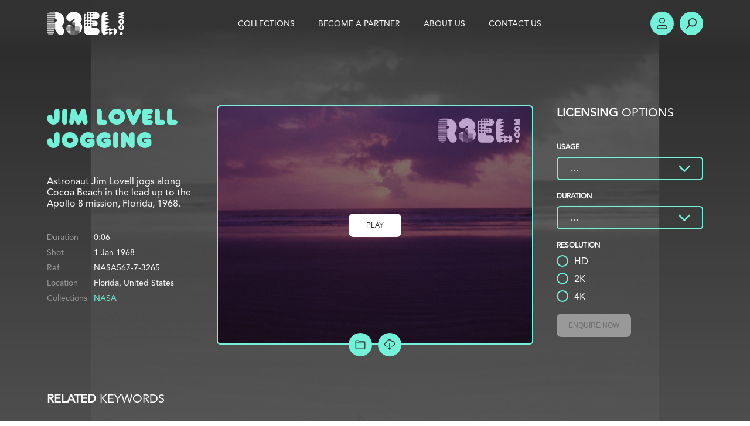

--- FILE ---
content_type: text/html; charset=UTF-8
request_url: https://r3el.com/video/video-NASA567-7-3265
body_size: 15975
content:
<!doctype html>
<html lang="en-GB" dir="ltr">
<head>
<meta charset="UTF-8">
<script type="text/javascript">
/* <![CDATA[ */
var gform;gform||(document.addEventListener("gform_main_scripts_loaded",function(){gform.scriptsLoaded=!0}),document.addEventListener("gform/theme/scripts_loaded",function(){gform.themeScriptsLoaded=!0}),window.addEventListener("DOMContentLoaded",function(){gform.domLoaded=!0}),gform={domLoaded:!1,scriptsLoaded:!1,themeScriptsLoaded:!1,isFormEditor:()=>"function"==typeof InitializeEditor,callIfLoaded:function(o){return!(!gform.domLoaded||!gform.scriptsLoaded||!gform.themeScriptsLoaded&&!gform.isFormEditor()||(gform.isFormEditor()&&console.warn("The use of gform.initializeOnLoaded() is deprecated in the form editor context and will be removed in Gravity Forms 3.1."),o(),0))},initializeOnLoaded:function(o){gform.callIfLoaded(o)||(document.addEventListener("gform_main_scripts_loaded",()=>{gform.scriptsLoaded=!0,gform.callIfLoaded(o)}),document.addEventListener("gform/theme/scripts_loaded",()=>{gform.themeScriptsLoaded=!0,gform.callIfLoaded(o)}),window.addEventListener("DOMContentLoaded",()=>{gform.domLoaded=!0,gform.callIfLoaded(o)}))},hooks:{action:{},filter:{}},addAction:function(o,r,e,t){gform.addHook("action",o,r,e,t)},addFilter:function(o,r,e,t){gform.addHook("filter",o,r,e,t)},doAction:function(o){gform.doHook("action",o,arguments)},applyFilters:function(o){return gform.doHook("filter",o,arguments)},removeAction:function(o,r){gform.removeHook("action",o,r)},removeFilter:function(o,r,e){gform.removeHook("filter",o,r,e)},addHook:function(o,r,e,t,n){null==gform.hooks[o][r]&&(gform.hooks[o][r]=[]);var d=gform.hooks[o][r];null==n&&(n=r+"_"+d.length),gform.hooks[o][r].push({tag:n,callable:e,priority:t=null==t?10:t})},doHook:function(r,o,e){var t;if(e=Array.prototype.slice.call(e,1),null!=gform.hooks[r][o]&&((o=gform.hooks[r][o]).sort(function(o,r){return o.priority-r.priority}),o.forEach(function(o){"function"!=typeof(t=o.callable)&&(t=window[t]),"action"==r?t.apply(null,e):e[0]=t.apply(null,e)})),"filter"==r)return e[0]},removeHook:function(o,r,t,n){var e;null!=gform.hooks[o][r]&&(e=(e=gform.hooks[o][r]).filter(function(o,r,e){return!!(null!=n&&n!=o.tag||null!=t&&t!=o.priority)}),gform.hooks[o][r]=e)}});
/* ]]> */
</script>

<meta name="viewport" content="width=device-width, initial-scale=1, user-scalable=no">
<title>Jim Lovell Jogging | R3el.com</title>
<meta name="description" content="Astronaut Jim Lovell jogs along Cocoa Beach in the lead up to the Apollo 8 mission, Florida, 1968.">
<meta name="msapplication-TileColor" content="#01426a">
<meta name="msapplication-config" content="/favicon/browserconfig.xml">
<meta name="theme-color" content="#01426a">
<link rel="apple-touch-icon" sizes="180x180" href="/favicon/apple-touch-icon.png">
<link rel="icon" type="image/png" sizes="32x32" href="/favicon/favicon-32x32.png">
<link rel="icon" type="image/png" sizes="16x16" href="/favicon/favicon-16x16.png">
<link rel="manifest" href="/favicon/site.webmanifest">
<link rel="mask-icon" href="/favicon/safari-pinned-tab.svg" color="#01426a">
<link rel="shortcut icon" href="/favicon/favicon.ico">
<link rel="stylesheet" href="/wp-content/themes/r3el/lib/r3el.css">
<script rel="dns-prefetch" type="text/javascript" src="https://cdnjs.cloudflare.com/ajax/libs/jquery/3.5.1/jquery.min.js"></script>
<meta name='robots' content='max-image-preview:large' />
<style id='wp-img-auto-sizes-contain-inline-css' type='text/css'>
img:is([sizes=auto i],[sizes^="auto," i]){contain-intrinsic-size:3000px 1500px}
/*# sourceURL=wp-img-auto-sizes-contain-inline-css */
</style>
<style id='classic-theme-styles-inline-css' type='text/css'>
/*! This file is auto-generated */
.wp-block-button__link{color:#fff;background-color:#32373c;border-radius:9999px;box-shadow:none;text-decoration:none;padding:calc(.667em + 2px) calc(1.333em + 2px);font-size:1.125em}.wp-block-file__button{background:#32373c;color:#fff;text-decoration:none}
/*# sourceURL=/wp-includes/css/classic-themes.min.css */
</style>
<link rel='stylesheet' id='search-filter-plugin-styles-css' href='https://r3el.com/wp-content/plugins/search-filter-pro/public/assets/css/search-filter.min.css?ver=2.5.21' type='text/css' media='all' />
<script type="text/javascript" src="https://r3el.com/wp-includes/js/jquery/jquery.min.js?ver=3.7.1" id="jquery-core-js"></script>
<script type="text/javascript" src="https://r3el.com/wp-includes/js/jquery/jquery-migrate.min.js?ver=3.4.1" id="jquery-migrate-js"></script>
<script type="text/javascript" id="search-filter-plugin-build-js-extra">
/* <![CDATA[ */
var SF_LDATA = {"ajax_url":"https://r3el.com/wp-admin/admin-ajax.php","home_url":"https://r3el.com/","extensions":[]};
//# sourceURL=search-filter-plugin-build-js-extra
/* ]]> */
</script>
<script type="text/javascript" src="https://r3el.com/wp-content/plugins/search-filter-pro/public/assets/js/search-filter-build.min.js?ver=2.5.21" id="search-filter-plugin-build-js"></script>
<script type="text/javascript" src="https://r3el.com/wp-content/plugins/search-filter-pro/public/assets/js/select2.min.js?ver=2.5.21" id="search-filter-plugin-select2-js"></script>
<script type="text/javascript" id="rb-frontend-js-js-extra">
/* <![CDATA[ */
var rb_ajax = {"ajaxurl":"https://r3el.com/wp-admin/admin-ajax.php"};
//# sourceURL=rb-frontend-js-js-extra
/* ]]> */
</script>
<script type="text/javascript" src="https://r3el.com/wp-content/themes/r3el/lib/r3el.min.js" id="rb-frontend-js-js"></script>
<style id='global-styles-inline-css' type='text/css'>
:root{--wp--preset--aspect-ratio--square: 1;--wp--preset--aspect-ratio--4-3: 4/3;--wp--preset--aspect-ratio--3-4: 3/4;--wp--preset--aspect-ratio--3-2: 3/2;--wp--preset--aspect-ratio--2-3: 2/3;--wp--preset--aspect-ratio--16-9: 16/9;--wp--preset--aspect-ratio--9-16: 9/16;--wp--preset--color--black: #000000;--wp--preset--color--cyan-bluish-gray: #abb8c3;--wp--preset--color--white: #ffffff;--wp--preset--color--pale-pink: #f78da7;--wp--preset--color--vivid-red: #cf2e2e;--wp--preset--color--luminous-vivid-orange: #ff6900;--wp--preset--color--luminous-vivid-amber: #fcb900;--wp--preset--color--light-green-cyan: #7bdcb5;--wp--preset--color--vivid-green-cyan: #00d084;--wp--preset--color--pale-cyan-blue: #8ed1fc;--wp--preset--color--vivid-cyan-blue: #0693e3;--wp--preset--color--vivid-purple: #9b51e0;--wp--preset--gradient--vivid-cyan-blue-to-vivid-purple: linear-gradient(135deg,rgb(6,147,227) 0%,rgb(155,81,224) 100%);--wp--preset--gradient--light-green-cyan-to-vivid-green-cyan: linear-gradient(135deg,rgb(122,220,180) 0%,rgb(0,208,130) 100%);--wp--preset--gradient--luminous-vivid-amber-to-luminous-vivid-orange: linear-gradient(135deg,rgb(252,185,0) 0%,rgb(255,105,0) 100%);--wp--preset--gradient--luminous-vivid-orange-to-vivid-red: linear-gradient(135deg,rgb(255,105,0) 0%,rgb(207,46,46) 100%);--wp--preset--gradient--very-light-gray-to-cyan-bluish-gray: linear-gradient(135deg,rgb(238,238,238) 0%,rgb(169,184,195) 100%);--wp--preset--gradient--cool-to-warm-spectrum: linear-gradient(135deg,rgb(74,234,220) 0%,rgb(151,120,209) 20%,rgb(207,42,186) 40%,rgb(238,44,130) 60%,rgb(251,105,98) 80%,rgb(254,248,76) 100%);--wp--preset--gradient--blush-light-purple: linear-gradient(135deg,rgb(255,206,236) 0%,rgb(152,150,240) 100%);--wp--preset--gradient--blush-bordeaux: linear-gradient(135deg,rgb(254,205,165) 0%,rgb(254,45,45) 50%,rgb(107,0,62) 100%);--wp--preset--gradient--luminous-dusk: linear-gradient(135deg,rgb(255,203,112) 0%,rgb(199,81,192) 50%,rgb(65,88,208) 100%);--wp--preset--gradient--pale-ocean: linear-gradient(135deg,rgb(255,245,203) 0%,rgb(182,227,212) 50%,rgb(51,167,181) 100%);--wp--preset--gradient--electric-grass: linear-gradient(135deg,rgb(202,248,128) 0%,rgb(113,206,126) 100%);--wp--preset--gradient--midnight: linear-gradient(135deg,rgb(2,3,129) 0%,rgb(40,116,252) 100%);--wp--preset--font-size--small: 13px;--wp--preset--font-size--medium: 20px;--wp--preset--font-size--large: 36px;--wp--preset--font-size--x-large: 42px;--wp--preset--spacing--20: 0.44rem;--wp--preset--spacing--30: 0.67rem;--wp--preset--spacing--40: 1rem;--wp--preset--spacing--50: 1.5rem;--wp--preset--spacing--60: 2.25rem;--wp--preset--spacing--70: 3.38rem;--wp--preset--spacing--80: 5.06rem;--wp--preset--shadow--natural: 6px 6px 9px rgba(0, 0, 0, 0.2);--wp--preset--shadow--deep: 12px 12px 50px rgba(0, 0, 0, 0.4);--wp--preset--shadow--sharp: 6px 6px 0px rgba(0, 0, 0, 0.2);--wp--preset--shadow--outlined: 6px 6px 0px -3px rgb(255, 255, 255), 6px 6px rgb(0, 0, 0);--wp--preset--shadow--crisp: 6px 6px 0px rgb(0, 0, 0);}:where(.is-layout-flex){gap: 0.5em;}:where(.is-layout-grid){gap: 0.5em;}body .is-layout-flex{display: flex;}.is-layout-flex{flex-wrap: wrap;align-items: center;}.is-layout-flex > :is(*, div){margin: 0;}body .is-layout-grid{display: grid;}.is-layout-grid > :is(*, div){margin: 0;}:where(.wp-block-columns.is-layout-flex){gap: 2em;}:where(.wp-block-columns.is-layout-grid){gap: 2em;}:where(.wp-block-post-template.is-layout-flex){gap: 1.25em;}:where(.wp-block-post-template.is-layout-grid){gap: 1.25em;}.has-black-color{color: var(--wp--preset--color--black) !important;}.has-cyan-bluish-gray-color{color: var(--wp--preset--color--cyan-bluish-gray) !important;}.has-white-color{color: var(--wp--preset--color--white) !important;}.has-pale-pink-color{color: var(--wp--preset--color--pale-pink) !important;}.has-vivid-red-color{color: var(--wp--preset--color--vivid-red) !important;}.has-luminous-vivid-orange-color{color: var(--wp--preset--color--luminous-vivid-orange) !important;}.has-luminous-vivid-amber-color{color: var(--wp--preset--color--luminous-vivid-amber) !important;}.has-light-green-cyan-color{color: var(--wp--preset--color--light-green-cyan) !important;}.has-vivid-green-cyan-color{color: var(--wp--preset--color--vivid-green-cyan) !important;}.has-pale-cyan-blue-color{color: var(--wp--preset--color--pale-cyan-blue) !important;}.has-vivid-cyan-blue-color{color: var(--wp--preset--color--vivid-cyan-blue) !important;}.has-vivid-purple-color{color: var(--wp--preset--color--vivid-purple) !important;}.has-black-background-color{background-color: var(--wp--preset--color--black) !important;}.has-cyan-bluish-gray-background-color{background-color: var(--wp--preset--color--cyan-bluish-gray) !important;}.has-white-background-color{background-color: var(--wp--preset--color--white) !important;}.has-pale-pink-background-color{background-color: var(--wp--preset--color--pale-pink) !important;}.has-vivid-red-background-color{background-color: var(--wp--preset--color--vivid-red) !important;}.has-luminous-vivid-orange-background-color{background-color: var(--wp--preset--color--luminous-vivid-orange) !important;}.has-luminous-vivid-amber-background-color{background-color: var(--wp--preset--color--luminous-vivid-amber) !important;}.has-light-green-cyan-background-color{background-color: var(--wp--preset--color--light-green-cyan) !important;}.has-vivid-green-cyan-background-color{background-color: var(--wp--preset--color--vivid-green-cyan) !important;}.has-pale-cyan-blue-background-color{background-color: var(--wp--preset--color--pale-cyan-blue) !important;}.has-vivid-cyan-blue-background-color{background-color: var(--wp--preset--color--vivid-cyan-blue) !important;}.has-vivid-purple-background-color{background-color: var(--wp--preset--color--vivid-purple) !important;}.has-black-border-color{border-color: var(--wp--preset--color--black) !important;}.has-cyan-bluish-gray-border-color{border-color: var(--wp--preset--color--cyan-bluish-gray) !important;}.has-white-border-color{border-color: var(--wp--preset--color--white) !important;}.has-pale-pink-border-color{border-color: var(--wp--preset--color--pale-pink) !important;}.has-vivid-red-border-color{border-color: var(--wp--preset--color--vivid-red) !important;}.has-luminous-vivid-orange-border-color{border-color: var(--wp--preset--color--luminous-vivid-orange) !important;}.has-luminous-vivid-amber-border-color{border-color: var(--wp--preset--color--luminous-vivid-amber) !important;}.has-light-green-cyan-border-color{border-color: var(--wp--preset--color--light-green-cyan) !important;}.has-vivid-green-cyan-border-color{border-color: var(--wp--preset--color--vivid-green-cyan) !important;}.has-pale-cyan-blue-border-color{border-color: var(--wp--preset--color--pale-cyan-blue) !important;}.has-vivid-cyan-blue-border-color{border-color: var(--wp--preset--color--vivid-cyan-blue) !important;}.has-vivid-purple-border-color{border-color: var(--wp--preset--color--vivid-purple) !important;}.has-vivid-cyan-blue-to-vivid-purple-gradient-background{background: var(--wp--preset--gradient--vivid-cyan-blue-to-vivid-purple) !important;}.has-light-green-cyan-to-vivid-green-cyan-gradient-background{background: var(--wp--preset--gradient--light-green-cyan-to-vivid-green-cyan) !important;}.has-luminous-vivid-amber-to-luminous-vivid-orange-gradient-background{background: var(--wp--preset--gradient--luminous-vivid-amber-to-luminous-vivid-orange) !important;}.has-luminous-vivid-orange-to-vivid-red-gradient-background{background: var(--wp--preset--gradient--luminous-vivid-orange-to-vivid-red) !important;}.has-very-light-gray-to-cyan-bluish-gray-gradient-background{background: var(--wp--preset--gradient--very-light-gray-to-cyan-bluish-gray) !important;}.has-cool-to-warm-spectrum-gradient-background{background: var(--wp--preset--gradient--cool-to-warm-spectrum) !important;}.has-blush-light-purple-gradient-background{background: var(--wp--preset--gradient--blush-light-purple) !important;}.has-blush-bordeaux-gradient-background{background: var(--wp--preset--gradient--blush-bordeaux) !important;}.has-luminous-dusk-gradient-background{background: var(--wp--preset--gradient--luminous-dusk) !important;}.has-pale-ocean-gradient-background{background: var(--wp--preset--gradient--pale-ocean) !important;}.has-electric-grass-gradient-background{background: var(--wp--preset--gradient--electric-grass) !important;}.has-midnight-gradient-background{background: var(--wp--preset--gradient--midnight) !important;}.has-small-font-size{font-size: var(--wp--preset--font-size--small) !important;}.has-medium-font-size{font-size: var(--wp--preset--font-size--medium) !important;}.has-large-font-size{font-size: var(--wp--preset--font-size--large) !important;}.has-x-large-font-size{font-size: var(--wp--preset--font-size--x-large) !important;}
/*# sourceURL=global-styles-inline-css */
</style>
</head>
<body style="background-image: url(https://cdn1.r3el.com/Thumb_nasa567_hd_7_apollo_8_lovell_jogging.png);">
	<header>
		<div>
			<a id="logo" href="/">R3el.com home page</a>
			<nav>
				<button class="close">Hide Menu</button>
				<ul>
					<li class="submenu"><a>Collections</a>
						<ul id="collections">
							<li><a href="https://r3el.com/collections/air-to-air">Air to Air</a></li>
							<li><a href="https://r3el.com/collections/animals">Animals</a></li>
							<li><a href="https://r3el.com/collections/aviation">Aviation</a></li>
							<li><a href="https://r3el.com/collections/black-and-white-archive">Black and White Archive</a></li>
							<li><a href="https://r3el.com/collections/christmas-in-the-city">Christmas in the City</a></li>
							<li><a href="https://r3el.com/collections/concorde">Concorde</a></li>
							<li><a href="https://r3el.com/collections/dirk-bogarde">Dirk Bogarde</a></li>
							<li><a href="https://r3el.com/collections/dorian-weber">Dorian Weber</a></li>
							<li><a href="https://r3el.com/collections/environmental-issues">Environmental Issues</a></li>
							<li><a href="https://r3el.com/collections/european-cities">European Cities</a></li>
							<li><a href="https://r3el.com/collections/las-vegas">Las Vegas</a></li>
							<li><a href="https://r3el.com/collections/london">London</a></li>
							<li><a href="https://r3el.com/collections/los-angeles">Los Angeles</a></li>
							<li><a href="https://r3el.com/collections/nasa">NASA</a></li>
							<li><a href="https://r3el.com/collections/nasa-70mm-4k-collection">NASA 70mm 4K Collection</a></li>
							<li><a href="https://r3el.com/collections/new-york">New York</a></li>
							<li><a href="https://r3el.com/collections/paris">Paris</a></li>
							<li><a href="https://r3el.com/collections/san-francisco">San Francisco</a></li>
							<li><a href="https://r3el.com/collections/soho-1997">Soho 1997</a></li>
							<li><a href="https://r3el.com/collections/usa-cities">USA Cities</a></li>
							<li><a href="https://r3el.com/collections/vintage-afghanistan">Vintage Afghanistan</a></li>
						</ul>
					</li>
					<li><a href="https://r3el.com/become-a-partner">Become a Partner</a></li>
<li><a href="https://r3el.com/about-us">About Us</a></li>
<li><a href="https://r3el.com/contact-us">Contact Us</a></li>
				</ul>
			</nav>
			<ul class="toolbar">
				<li><button class="menu">Show Menu</button></li>
				<li><a class="btn account" href="/account">Account</a></li>
				<li><a class="btn search" href="/">Search</a></li>
			</ul>
		</div>
	</header>
	<main id="main">		<section class="single">
			<div class="info">
				<hgroup>
					<h1>Jim Lovell Jogging</h1>
				</hgroup>
				<p>Astronaut Jim Lovell jogs along Cocoa Beach in the lead up to the Apollo 8 mission, Florida, 1968.</p>
				<dl>
					<dt>Duration</dt>
					<dd class="js-duration">00:00</dd>
					<dt>Shot</dt>
					<dd>1 Jan 1968</dd>
					<dt>Ref</dt>
					<dd id="ref">NASA567-7-3265</dd>
					<dt>Location</dt>
					<dd>Florida, United States</dd>
					<dt>Collections</dt>
					<dd>
						<span><a href="https://r3el.com/collections/nasa">NASA</a></span>
					</dd>
				</dl>
			</div>
			<div class="player">
				<div class="video lazy" data-bg="https://cdn1.r3el.com/Thumb_nasa567_hd_7_apollo_8_lovell_jogging.png">
					<video preload="auto" muted controls class="lazy" data-src="https://cdn1.r3el.com/Preview_nasa567_hd_7_apollo_8_lovell_jogging.mp4">
						<source data-src="https://cdn1.r3el.com/Preview_nasa567_hd_7_apollo_8_lovell_jogging.mp4" type="video/mp4">
					</video>
				</div>
				<button class="text white js-play" aria-controls="vid0">Play</button>
				<ul>
					<li><button class="project" data-video="1952">Add to Project</button></li>
					<li><a class="btn download comp" href="https://cdn1.r3el.com/Preview_nasa567_hd_7_apollo_8_lovell_jogging.mp4" data-name="video-NASA567-7-3265-comp.mp4" aria-label="Download Free Comp"></a></li>	
				</ul>
			</div>
			<div class="purchase">
				<h3><strong>Licensing</strong> Options</h3>
				<form id="enquire">
					<label>
						<span>Usage</span>
						<select name="sector">
							<option value="">&hellip;</option>
							<option value="Online Only">Online Only</option>
							<option value="Education">Education</option>
							<option value="All Media Exc. Theatrical">All Media Exc. Theatrical</option>
							<option value="All Media Inc. Theatrical">All Media Inc. Theatrical</option>
							<option value="BBC PSR">BBC PSR</option>
							<option value="ITV UK & Eire">ITV UK &amp; Eire</option>
							<option value="CH4">CH4</option>
							<option value="UK & ROI Primary Rights">UK &amp; ROI Primary Rights</option>
							<option value="Corporate">Corporate</option>							
						</select>
					</label>
					<label>
						<span>Duration</span>
						<select name="duration">
							<option value="">&hellip;</option>
							<option value="5 Years">5 Years</option>
							<option value="10 Years">10 Years</option>
							<option value="In Perpetuity">In Perpetuity</option>
						</select>
					</label>
					<label>
						<span>Resolution</span>
						<fieldgroup>
							<label><input type="radio" name="resolution" value="HD"><span>HD</span></label>
							<label><input type="radio" name="resolution" value="2K"><span>2K</span></label>
							<label><input type="radio" name="resolution" value="4K"><span>4K</span></label>
						</fieldgroup>
					</label>
					<p><button id="mailto" type="button" class="text" disabled>Enquire Now</button></p>
				</form>
			</div>
		</section>
		<section class="tags">
			<h3><strong>Related</strong> Keywords</h3>
			<p>
				<span><a href="/search?_sft_video-keywords=1960s">1960s</a></span>
				<span><a href="/search?_sft_video-keywords=1968">1968</a></span>
				<span><a href="/search?_sft_video-keywords=60s">60's</a></span>
				<span><a href="/search?_sft_video-keywords=aeronautic">aeronautic</a></span>
				<span><a href="/search?_sft_video-keywords=aeronautic-research">aeronautic research</a></span>
				<span><a href="/search?_sft_video-keywords=aeronautics">aeronautics</a></span>
				<span><a href="/search?_sft_video-keywords=aeronautics-research">aeronautics research</a></span>
				<span><a href="/search?_sft_video-keywords=aerospace">aerospace</a></span>
				<span><a href="/search?_sft_video-keywords=aerospace-research">aerospace research</a></span>
				<span><a href="/search?_sft_video-keywords=america">america</a></span>
				<span><a href="/search?_sft_video-keywords=apollo">apollo</a></span>
				<span><a href="/search?_sft_video-keywords=apollo-8">apollo 8</a></span>
				<span><a href="/search?_sft_video-keywords=apollo-program">apollo program</a></span>
				<span><a href="/search?_sft_video-keywords=apollo-project">apollo project</a></span>
				<span><a href="/search?_sft_video-keywords=astronomers">astronomers</a></span>
				<span><a href="/search?_sft_video-keywords=astronomy">astronomy</a></span>
				<span><a href="/search?_sft_video-keywords=beach">beach</a></span>
				<span><a href="/search?_sft_video-keywords=blue-water">blue water</a></span>
				<span><a href="/search?_sft_video-keywords=civilian-space-program">civilian space program</a></span>
				<span><a href="/search?_sft_video-keywords=clear-water">clear water</a></span>
				<span><a href="/search?_sft_video-keywords=clouds">clouds</a></span>
				<span><a href="/search?_sft_video-keywords=cloudy">cloudy</a></span>
				<span><a href="/search?_sft_video-keywords=cocoa-beach">cocoa beach</a></span>
				<span><a href="/search?_sft_video-keywords=dawn">dawn</a></span>
				<span><a href="/search?_sft_video-keywords=dawning">dawning</a></span>
				<span><a href="/search?_sft_video-keywords=day-break">day break</a></span>
				<span><a href="/search?_sft_video-keywords=daybreak">daybreak</a></span>
				<span><a href="/search?_sft_video-keywords=discovery">discovery</a></span>
				<span><a href="/search?_sft_video-keywords=early-morning">early morning</a></span>
				<span><a href="/search?_sft_video-keywords=federal-budget">federal budget</a></span>
				<span><a href="/search?_sft_video-keywords=first-humans-on-the-moon">first humans on the moon</a></span>
				<span><a href="/search?_sft_video-keywords=fitness">fitness</a></span>
				<span><a href="/search?_sft_video-keywords=fitness-regime">fitness regime</a></span>
				<span><a href="/search?_sft_video-keywords=fitness-training">fitness training</a></span>
				<span><a href="/search?_sft_video-keywords=florida">florida</a></span>
				<span><a href="/search?_sft_video-keywords=for-the-benefit-of-all">for the benefit of all</a></span>
				<span><a href="/search?_sft_video-keywords=geological-study-of-the-moon">geological study of the moon</a></span>
				<span><a href="/search?_sft_video-keywords=government-funded">government funded</a></span>
				<span><a href="/search?_sft_video-keywords=human-space-flight">human space flight</a></span>
				<span><a href="/search?_sft_video-keywords=human-spaceflight">human spaceflight</a></span>
				<span><a href="/search?_sft_video-keywords=humans-on-the-moon">humans on the moon</a></span>
				<span><a href="/search?_sft_video-keywords=independent-agency">independent agency</a></span>
				<span><a href="/search?_sft_video-keywords=innovation">innovation</a></span>
				<span><a href="/search?_sft_video-keywords=jog">jog</a></span>
				<span><a href="/search?_sft_video-keywords=jogger">jogger</a></span>
				<span><a href="/search?_sft_video-keywords=jogging">jogging</a></span>
				<span><a href="/search?_sft_video-keywords=manned-mission">manned mission</a></span>
				<span><a href="/search?_sft_video-keywords=manned-space-program">manned space program</a></span>
				<span><a href="/search?_sft_video-keywords=manned-space-programs">manned space programs</a></span>
				<span><a href="/search?_sft_video-keywords=manned-missions">manned-missions</a></span>
				<span><a href="/search?_sft_video-keywords=moon-geology">moon geology</a></span>
				<span><a href="/search?_sft_video-keywords=moon-study">moon study</a></span>
				<span><a href="/search?_sft_video-keywords=morning">morning</a></span>
				<span><a href="/search?_sft_video-keywords=n-a-s-a">n a s a</a></span>
				<span><a href="/search?_sft_video-keywords=nasa">nasa</a></span>
				<span><a href="/search?_sft_video-keywords=nasa-apollo">nasa apollo</a></span>
				<span><a href="/search?_sft_video-keywords=nasa-apollo-program">nasa apollo program</a></span>
				<span><a href="/search?_sft_video-keywords=nasa-apollo-project">nasa apollo project</a></span>
				<span><a href="/search?_sft_video-keywords=nasa-jacket">nasa jacket</a></span>
				<span><a href="/search?_sft_video-keywords=nasa-manned-space-program">nasa manned space program</a></span>
				<span><a href="/search?_sft_video-keywords=nasa-manned-space-programs">nasa manned space programs</a></span>
				<span><a href="/search?_sft_video-keywords=nasa-science">nasa science</a></span>
				<span><a href="/search?_sft_video-keywords=nasa-training">nasa training</a></span>
				<span><a href="/search?_sft_video-keywords=national-aeronautics-space-act">national aeronautics &amp; space act</a></span>
				<span><a href="/search?_sft_video-keywords=national-aeronautics-space-administration">national aeronautics &amp; space administration</a></span>
				<span><a href="/search?_sft_video-keywords=national-aeronautics-and-space-act">national aeronautics and space act</a></span>
				<span><a href="/search?_sft_video-keywords=national-aeronautics-and-space-administration">national aeronautics and space administration</a></span>
				<span><a href="/search?_sft_video-keywords=national-program">national program</a></span>
				<span><a href="/search?_sft_video-keywords=ocean">ocean</a></span>
				<span><a href="/search?_sft_video-keywords=ocean-water">ocean water</a></span>
				<span><a href="/search?_sft_video-keywords=outer-space">outer space</a></span>
				<span><a href="/search?_sft_video-keywords=pan">pan</a></span>
				<span><a href="/search?_sft_video-keywords=pan-shot">pan shot</a></span>
				<span><a href="/search?_sft_video-keywords=panning">panning</a></span>
				<span><a href="/search?_sft_video-keywords=panning-shot">panning shot</a></span>
				<span><a href="/search?_sft_video-keywords=project-apollo">project apollo</a></span>
				<span><a href="/search?_sft_video-keywords=purple">purple</a></span>
				<span><a href="/search?_sft_video-keywords=purple-sky">purple sky</a></span>
				<span><a href="/search?_sft_video-keywords=research">research</a></span>
				<span><a href="/search?_sft_video-keywords=researchers">researchers</a></span>
				<span><a href="/search?_sft_video-keywords=run">run</a></span>
				<span><a href="/search?_sft_video-keywords=runner">runner</a></span>
				<span><a href="/search?_sft_video-keywords=running">running</a></span>
				<span><a href="/search?_sft_video-keywords=sand">sand</a></span>
				<span><a href="/search?_sft_video-keywords=scientific">scientific</a></span>
				<span><a href="/search?_sft_video-keywords=scientific-discipline">scientific discipline</a></span>
				<span><a href="/search?_sft_video-keywords=shot">shot</a></span>
				<span><a href="/search?_sft_video-keywords=sixties">sixties</a></span>
				<span><a href="/search?_sft_video-keywords=space-advocacy">space advocacy</a></span>
				<span><a href="/search?_sft_video-keywords=space-exploration">space exploration</a></span>
				<span><a href="/search?_sft_video-keywords=space-exploration-program">space exploration program</a></span>
				<span><a href="/search?_sft_video-keywords=space-flight">space flight</a></span>
				<span><a href="/search?_sft_video-keywords=space-flight-program">space flight program</a></span>
				<span><a href="/search?_sft_video-keywords=space-flights">space flights</a></span>
				<span><a href="/search?_sft_video-keywords=space-flights-program">space flights program</a></span>
				<span><a href="/search?_sft_video-keywords=space-program">space program</a></span>
				<span><a href="/search?_sft_video-keywords=space-race">space race</a></span>
				<span><a href="/search?_sft_video-keywords=space-science">space science</a></span>
				<span><a href="/search?_sft_video-keywords=space-technology">space technology</a></span>
				<span><a href="/search?_sft_video-keywords=spaceflight">spaceflight</a></span>
				<span><a href="/search?_sft_video-keywords=study-of-the-moon">study of the moon</a></span>
				<span><a href="/search?_sft_video-keywords=technological">technological</a></span>
				<span><a href="/search?_sft_video-keywords=technological-innovation">technological innovation</a></span>
				<span><a href="/search?_sft_video-keywords=technology">technology</a></span>
				<span><a href="/search?_sft_video-keywords=training">training</a></span>
				<span><a href="/search?_sft_video-keywords=united-states">united states</a></span>
				<span><a href="/search?_sft_video-keywords=united-states-of-america">united states of america</a></span>
				<span><a href="/search?_sft_video-keywords=usa">usa</a></span>
				<span><a href="/search?_sft_video-keywords=water">water</a></span>
				<span><a href="/search?_sft_video-keywords=waves">waves</a></span>
				<span><a href="/search?_sft_video-keywords=wide">wide</a></span>
				<span><a href="/search?_sft_video-keywords=wide-shot">wide-shot</a></span>
			</p>
		</section>
		<section class="list related">
			<h3><strong>Related</strong> Videos</h3>
			<div class="wrap">
				<div class="clip" data-id="1946">
					<div class="poster">
						<picture>
							<img class="lazy" data-src="https://cdn1.r3el.com/Thumb_nasa567_hd_1_apollo_8_lovell_jogging.png" width="2048" height="1536" alt="Jim Lovell Jogging">
						</picture>
						<h3>
							<a href="https://r3el.com/video/video-NASA567-1-3259">Jim Lovell Jogging</a>
							<span class="duration js-duration">0:00</span>
						</h3>
					</div>
					<div class="preview">
						<button class="close">Close Preview</button>
						<div class="video lazy" data-bg="https://cdn1.r3el.com/Thumb_nasa567_hd_1_apollo_8_lovell_jogging.png">
							<video id="vid1" preload="none" muted class="lazy" data-src="https://cdn1.r3el.com/Preview_nasa567_hd_1_apollo_8_lovell_jogging.mp4">
								<source data-src="https://cdn1.r3el.com/Preview_nasa567_hd_1_apollo_8_lovell_jogging.mp4" type="video/mp4">
							</video>
						</div>
						<button class="text white js-play" aria-controls="vid1">Play</button>
						<h3>
							<a href="/search?_sft_video-keywords=wide-shot">Jim Lovell Jogging</a>
							<span class="duration js-curtime">0:00</span>
						</h3>
						<p>Astronaut Jim Lovell jogs along Cocoa Beach in the lead up to the Apollo 8 mission, Florida, 1968.</p>
						<ul>
							<li><button class="project" data-video="1946">Add to Project</button></li>
							<li><a class="btn text" href="https://r3el.com/video/video-NASA567-1-3259">Info</a></li>
						</ul>
					</div>
				</div>
				<div class="clip" data-id="1951">
					<div class="poster">
						<picture>
							<img class="lazy" data-src="https://cdn1.r3el.com/Thumb_nasa567_hd_6_apollo_8_lovell_jogging.png" width="2048" height="1536" alt="Jim Lovell Jogging">
						</picture>
						<h3>
							<a href="https://r3el.com/video/video-NASA567-6-3264">Jim Lovell Jogging</a>
							<span class="duration js-duration">0:00</span>
						</h3>
					</div>
					<div class="preview">
						<button class="close">Close Preview</button>
						<div class="video lazy" data-bg="https://cdn1.r3el.com/Thumb_nasa567_hd_6_apollo_8_lovell_jogging.png">
							<video id="vid2" preload="none" muted class="lazy" data-src="https://cdn1.r3el.com/Preview_nasa567_hd_6_apollo_8_lovell_jogging.mp4">
								<source data-src="https://cdn1.r3el.com/Preview_nasa567_hd_6_apollo_8_lovell_jogging.mp4" type="video/mp4">
							</video>
						</div>
						<button class="text white js-play" aria-controls="vid2">Play</button>
						<h3>
							<a href="/search?_sft_video-keywords=wide-shot">Jim Lovell Jogging</a>
							<span class="duration js-curtime">0:00</span>
						</h3>
						<p>Astronaut Jim Lovell jogs along Cocoa Beach in the lead up to the Apollo 8 mission, Florida, 1968.</p>
						<ul>
							<li><button class="project" data-video="1951">Add to Project</button></li>
							<li><a class="btn text" href="https://r3el.com/video/video-NASA567-6-3264">Info</a></li>
						</ul>
					</div>
				</div>
				<div class="clip" data-id="1952">
					<div class="poster">
						<picture>
							<img class="lazy" data-src="https://cdn1.r3el.com/Thumb_nasa567_hd_7_apollo_8_lovell_jogging.png" width="2048" height="1536" alt="Jim Lovell Jogging">
						</picture>
						<h3>
							<a href="https://r3el.com/video/video-NASA567-7-3265">Jim Lovell Jogging</a>
							<span class="duration js-duration">0:00</span>
						</h3>
					</div>
					<div class="preview">
						<button class="close">Close Preview</button>
						<div class="video lazy" data-bg="https://cdn1.r3el.com/Thumb_nasa567_hd_7_apollo_8_lovell_jogging.png">
							<video id="vid3" preload="none" muted class="lazy" data-src="https://cdn1.r3el.com/Preview_nasa567_hd_7_apollo_8_lovell_jogging.mp4">
								<source data-src="https://cdn1.r3el.com/Preview_nasa567_hd_7_apollo_8_lovell_jogging.mp4" type="video/mp4">
							</video>
						</div>
						<button class="text white js-play" aria-controls="vid3">Play</button>
						<h3>
							<a href="/search?_sft_video-keywords=wide-shot">Jim Lovell Jogging</a>
							<span class="duration js-curtime">0:00</span>
						</h3>
						<p>Astronaut Jim Lovell jogs along Cocoa Beach in the lead up to the Apollo 8 mission, Florida, 1968.</p>
						<ul>
							<li><button class="project" data-video="1952">Add to Project</button></li>
							<li><a class="btn text" href="https://r3el.com/video/video-NASA567-7-3265">Info</a></li>
						</ul>
					</div>
				</div>
				<div class="clip" data-id="1953">
					<div class="poster">
						<picture>
							<img class="lazy" data-src="https://cdn1.r3el.com/Thumb_nasa567_hd_8_apollo_8_lovell_jogging.png" width="2048" height="1536" alt="Jim Lovell Jogging">
						</picture>
						<h3>
							<a href="https://r3el.com/video/video-NASA567-8-3266">Jim Lovell Jogging</a>
							<span class="duration js-duration">0:00</span>
						</h3>
					</div>
					<div class="preview">
						<button class="close">Close Preview</button>
						<div class="video lazy" data-bg="https://cdn1.r3el.com/Thumb_nasa567_hd_8_apollo_8_lovell_jogging.png">
							<video id="vid4" preload="none" muted class="lazy" data-src="https://cdn1.r3el.com/Preview_nasa567_hd_8_apollo_8_lovell_jogging.mp4">
								<source data-src="https://cdn1.r3el.com/Preview_nasa567_hd_8_apollo_8_lovell_jogging.mp4" type="video/mp4">
							</video>
						</div>
						<button class="text white js-play" aria-controls="vid4">Play</button>
						<h3>
							<a href="/search?_sft_video-keywords=wide-shot">Jim Lovell Jogging</a>
							<span class="duration js-curtime">0:00</span>
						</h3>
						<p>Astronaut Jim Lovell jogs along Cocoa Beach in the lead up to the Apollo 8 mission, Florida, 1968.</p>
						<ul>
							<li><button class="project" data-video="1953">Add to Project</button></li>
							<li><a class="btn text" href="https://r3el.com/video/video-NASA567-8-3266">Info</a></li>
						</ul>
					</div>
				</div>
				<div class="clip" data-id="1954">
					<div class="poster">
						<picture>
							<img class="lazy" data-src="https://cdn1.r3el.com/Thumb_nasa567_hd_9_apollo_8_lovell_jogging.png" width="2048" height="1536" alt="Jim Lovell Jogging">
						</picture>
						<h3>
							<a href="https://r3el.com/video/video-NASA567-9-3267">Jim Lovell Jogging</a>
							<span class="duration js-duration">0:00</span>
						</h3>
					</div>
					<div class="preview">
						<button class="close">Close Preview</button>
						<div class="video lazy" data-bg="https://cdn1.r3el.com/Thumb_nasa567_hd_9_apollo_8_lovell_jogging.png">
							<video id="vid5" preload="none" muted class="lazy" data-src="https://cdn1.r3el.com/Preview_nasa567_hd_9_apollo_8_lovell_jogging.mp4">
								<source data-src="https://cdn1.r3el.com/Preview_nasa567_hd_9_apollo_8_lovell_jogging.mp4" type="video/mp4">
							</video>
						</div>
						<button class="text white js-play" aria-controls="vid5">Play</button>
						<h3>
							<a href="/search?_sft_video-keywords=wide-shot">Jim Lovell Jogging</a>
							<span class="duration js-curtime">0:00</span>
						</h3>
						<p>Astronaut Jim Lovell jogs along Cocoa Beach in the lead up to the Apollo 8 mission, Florida, 1968.</p>
						<ul>
							<li><button class="project" data-video="1954">Add to Project</button></li>
							<li><a class="btn text" href="https://r3el.com/video/video-NASA567-9-3267">Info</a></li>
						</ul>
					</div>
				</div>
				<div class="clip" data-id="1955">
					<div class="poster">
						<picture>
							<img class="lazy" data-src="https://cdn1.r3el.com/Thumb_nasa567_hd_10_apollo_8_lovell_jogging.png" width="2048" height="1536" alt="Jim Lovell Jogging">
						</picture>
						<h3>
							<a href="https://r3el.com/video/video-NASA567-10-3268">Jim Lovell Jogging</a>
							<span class="duration js-duration">0:00</span>
						</h3>
					</div>
					<div class="preview">
						<button class="close">Close Preview</button>
						<div class="video lazy" data-bg="https://cdn1.r3el.com/Thumb_nasa567_hd_10_apollo_8_lovell_jogging.png">
							<video id="vid6" preload="none" muted class="lazy" data-src="https://cdn1.r3el.com/Preview_nasa567_hd_10_apollo_8_lovell_jogging.mp4">
								<source data-src="https://cdn1.r3el.com/Preview_nasa567_hd_10_apollo_8_lovell_jogging.mp4" type="video/mp4">
							</video>
						</div>
						<button class="text white js-play" aria-controls="vid6">Play</button>
						<h3>
							<a href="/search?_sft_video-keywords=wide-shot">Jim Lovell Jogging</a>
							<span class="duration js-curtime">0:00</span>
						</h3>
						<p>Astronaut Jim Lovell jogs along Cocoa Beach in the lead up to the Apollo 8 mission, Florida, 1968.</p>
						<ul>
							<li><button class="project" data-video="1955">Add to Project</button></li>
							<li><a class="btn text" href="https://r3el.com/video/video-NASA567-10-3268">Info</a></li>
						</ul>
					</div>
				</div>
				<div class="clip" data-id="1956">
					<div class="poster">
						<picture>
							<img class="lazy" data-src="https://cdn1.r3el.com/Thumb_nasa567_hd_11_apollo_8_lovell_jogging.png" width="2048" height="1536" alt="Jim Lovell Jogging">
						</picture>
						<h3>
							<a href="https://r3el.com/video/video-NASA567-11-3269">Jim Lovell Jogging</a>
							<span class="duration js-duration">0:00</span>
						</h3>
					</div>
					<div class="preview">
						<button class="close">Close Preview</button>
						<div class="video lazy" data-bg="https://cdn1.r3el.com/Thumb_nasa567_hd_11_apollo_8_lovell_jogging.png">
							<video id="vid7" preload="none" muted class="lazy" data-src="https://cdn1.r3el.com/Preview_nasa567_hd_11_apollo_8_lovell_jogging.mp4">
								<source data-src="https://cdn1.r3el.com/Preview_nasa567_hd_11_apollo_8_lovell_jogging.mp4" type="video/mp4">
							</video>
						</div>
						<button class="text white js-play" aria-controls="vid7">Play</button>
						<h3>
							<a href="/search?_sft_video-keywords=wide-shot">Jim Lovell Jogging</a>
							<span class="duration js-curtime">0:00</span>
						</h3>
						<p>Astronaut Jim Lovell jogs along Cocoa Beach in the lead up to the Apollo 8 mission, Florida, 1968.</p>
						<ul>
							<li><button class="project" data-video="1956">Add to Project</button></li>
							<li><a class="btn text" href="https://r3el.com/video/video-NASA567-11-3269">Info</a></li>
						</ul>
					</div>
				</div>
				<div class="clip" data-id="1948">
					<div class="poster">
						<picture>
							<img class="lazy" data-src="https://cdn1.r3el.com/Thumb_nasa567_hd_3_apollo_8_lovell_jogging.png" width="2048" height="1536" alt="Jim Lovell Jogging">
						</picture>
						<h3>
							<a href="https://r3el.com/video/video-NASA567-3-3261">Jim Lovell Jogging</a>
							<span class="duration js-duration">0:00</span>
						</h3>
					</div>
					<div class="preview">
						<button class="close">Close Preview</button>
						<div class="video lazy" data-bg="https://cdn1.r3el.com/Thumb_nasa567_hd_3_apollo_8_lovell_jogging.png">
							<video id="vid8" preload="none" muted class="lazy" data-src="https://cdn1.r3el.com/Preview_nasa567_hd_3_apollo_8_lovell_jogging.mp4">
								<source data-src="https://cdn1.r3el.com/Preview_nasa567_hd_3_apollo_8_lovell_jogging.mp4" type="video/mp4">
							</video>
						</div>
						<button class="text white js-play" aria-controls="vid8">Play</button>
						<h3>
							<a href="/search?_sft_video-keywords=wide-shot">Jim Lovell Jogging</a>
							<span class="duration js-curtime">0:00</span>
						</h3>
						<p>Astronaut Jim Lovell jogs along Cocoa Beach in the lead up to the Apollo 8 mission, Florida, 1968.</p>
						<ul>
							<li><button class="project" data-video="1948">Add to Project</button></li>
							<li><a class="btn text" href="https://r3el.com/video/video-NASA567-3-3261">Info</a></li>
						</ul>
					</div>
				</div>
			</div>
		</section>
<dl id="access" data-dismissable="1">
	<dt id="access_log" class="on">Sign In <button type="button" class="cancel">Close</button></dt>
	<dd>
<div class='gf_browser_chrome gform_wrapper gf_login_form gravity-theme' id='gform_wrapper_0'><form method='post' id='gform_0'><input type='hidden' name='login_redirect' value='/?signedin' /><div class='gform_body'><div id='gform_fields_login' class='gform_fields top_label'><div id="field_0_1" class="gfield gfield--type-text gfield_contains_required field_sublabel_below gfield--no-description field_description_below field_validation_below gfield_visibility_visible"  ><label class='gfield_label gform-field-label' for='input_1'>Email<span class="gfield_required"><span class="gfield_required gfield_required_text">(Required)</span></span></label><div class='ginput_container ginput_container_text'><input name='input_1' id='input_1' type='text' value='' class=''     aria-required="true" aria-invalid="false"   /></div></div><div id="field_0_2" class="gfield gfield--type-text gfield_contains_required field_sublabel_below gfield--no-description field_description_below field_validation_below gfield_visibility_visible"  ><label class='gfield_label gform-field-label' for='input_2'>Password<span class="gfield_required"><span class="gfield_required gfield_required_text">(Required)</span></span></label><div class='ginput_container ginput_container_text'><input name='input_2' id='input_2' type='password' value='' class=''     aria-required="true" aria-invalid="false"   /></div></div></div></div>
        <div class='gform_footer top_label'> <input type='submit' id='gform_submit_button_0' class='gform_button button' onclick='gform.submission.handleButtonClick(this);' data-submission-type='submit' value='Login'  /> 
            <input type='hidden' class='gform_hidden' name='gform_submission_method' data-js='gform_submission_method_0' value='postback' />
            <input type='hidden' class='gform_hidden' name='gform_theme' data-js='gform_theme_0' id='gform_theme_0' value='' />
            <input type='hidden' class='gform_hidden' name='gform_style_settings' data-js='gform_style_settings_0' id='gform_style_settings_0' value='' />
            <input type='hidden' class='gform_hidden' name='is_submit_0' value='1' />
            <input type='hidden' class='gform_hidden' name='gform_submit' value='0' />
            
            <input type='hidden' class='gform_hidden' name='gform_currency' data-currency='GBP' value='N9cvRlhiE07OWQcqqwTbf6FUDUGJ3+1EtT6Cwwq1XN6bnR8jo+QES9xvLnBBZkQk6BRuBdRfVwEHnerrpgI7O15ZwQLxv/VHBxM4TgURhiw1X5s=' />
            <input type='hidden' class='gform_hidden' name='gform_unique_id' value='' />
            <input type='hidden' class='gform_hidden' name='state_0' value='WyJbXSIsIjcxZTY1ZDQ5OWIxNDFkMmJhZmJhMGZlNmFmODZkM2ZiIl0=' />
            <input type='hidden' autocomplete='off' class='gform_hidden' name='gform_target_page_number_0' id='gform_target_page_number_0' value='0' />
            <input type='hidden' autocomplete='off' class='gform_hidden' name='gform_source_page_number_0' id='gform_source_page_number_0' value='1' />
            <input type='hidden' name='gform_field_values' value='' />
            
        </div></form></div><nav class="gf_login_links"><a href="https://r3el.com/wp-login.php?action=lostpassword" title="Lost Password?">Lost Password?</a><br /></nav>	</dd>
	<dt id="access_reg">Sign Up</dt>
	<dd>

                <div class='gf_browser_chrome gform_wrapper gravity-theme gform-theme--no-framework register_wrapper' data-form-theme='gravity-theme' data-form-index='0' id='gform_wrapper_1' ><div id='gf_1' class='gform_anchor' tabindex='-1'></div>
                        <div class='gform_heading'>
							<p class='gform_required_legend'>&quot;<span class="gfield_required gfield_required_custom">Required</span>&quot; indicates required fields</p>
                        </div><form method='post' enctype='multipart/form-data' target='gform_ajax_frame_1' id='gform_1' class='register' action='/video/video-NASA567-7-3265#gf_1' data-formid='1' novalidate>
        <div id='gf_progressbar_wrapper_1' class='gf_progressbar_wrapper' data-start-at-zero=''>
        	<p class="gf_progressbar_title">Step <span class='gf_step_current_page'>1</span> of <span class='gf_step_page_count'>2</span><span class='gf_step_page_name'> - Contact Details</span>
        	</p>
            <div class='gf_progressbar gf_progressbar_blue' aria-hidden='true'>
                <div class='gf_progressbar_percentage percentbar_blue percentbar_50' style='width:50%;'><span>50%</span></div>
            </div></div>
                        <div class='gform-body gform_body'><div id='gform_page_1_1' class='gform_page ' data-js='page-field-id-0' >
					<div class='gform_page_fields'><div id='gform_fields_1' class='gform_fields top_label form_sublabel_below description_below validation_below'><fieldset id="field_1_2" class="gfield gfield--type-name gfield--width-full gfield_contains_required field_sublabel_below gfield--no-description field_description_below field_validation_below gfield_visibility_visible"  ><legend class='gfield_label gform-field-label gfield_label_before_complex' >Name<span class="gfield_required"><span class="gfield_required gfield_required_custom">Required</span></span></legend><div class='ginput_complex ginput_container ginput_container--name no_prefix has_first_name no_middle_name has_last_name no_suffix gf_name_has_2 ginput_container_name gform-grid-row' id='input_1_2'>
                            
                            <span id='input_1_2_3_container' class='name_first gform-grid-col gform-grid-col--size-auto' >
                                                    <input type='text' name='input_2.3' id='input_1_2_3' value=''   aria-required='true'     />
                                                    <label for='input_1_2_3' class='gform-field-label gform-field-label--type-sub '>Firstname</label>
                                                </span>
                            
                            <span id='input_1_2_6_container' class='name_last gform-grid-col gform-grid-col--size-auto' >
                                                    <input type='text' name='input_2.6' id='input_1_2_6' value=''   aria-required='true'     />
                                                    <label for='input_1_2_6' class='gform-field-label gform-field-label--type-sub '>Surname</label>
                                                </span>
                            
                        </div></fieldset><div id="field_1_3" class="gfield gfield--type-email gfield_contains_required field_sublabel_below gfield--no-description field_description_below field_validation_below gfield_visibility_visible"  ><label class='gfield_label gform-field-label' for='input_1_3'>Email<span class="gfield_required"><span class="gfield_required gfield_required_custom">Required</span></span></label><div class='ginput_container ginput_container_email'>
                            <input name='input_3' id='input_1_3' type='email' value='' class='large'    aria-required="true" aria-invalid="false"  />
                        </div></div><div id="field_1_13" class="gfield gfield--type-phone gfield--width-full gfield_contains_required field_sublabel_below gfield--no-description field_description_below field_validation_below gfield_visibility_visible"  ><label class='gfield_label gform-field-label' for='input_1_13'>Phone<span class="gfield_required"><span class="gfield_required gfield_required_custom">Required</span></span></label><div class='ginput_container ginput_container_phone'><input name='input_13' id='input_1_13' type='tel' value='' class='large'   aria-required="true" aria-invalid="false"   /></div></div><fieldset id="field_1_4" class="gfield gfield--type-password gfield--width-full gfield_contains_required field_sublabel_below gfield--no-description field_description_below field_validation_below gfield_visibility_visible"  ><legend class='gfield_label gform-field-label gfield_label_before_complex' >Password<span class="gfield_required"><span class="gfield_required gfield_required_custom">Required</span></span></legend><div class='ginput_complex ginput_container ginput_container_password gform-grid-row' id='input_1_4_container'>
						<span id='input_1_4_1_container' class='ginput_password ginput_left gform-grid-col gform-grid-col--size-auto'>
							<span class='password_input_container'>
							<input type='password' name='input_4' id='input_1_4' onkeyup='gformShowPasswordStrength("input_1_4");' onchange='gformShowPasswordStrength("input_1_4");' aria-describedby="input_1_4_strength_indicator" value=''   aria-required="true" aria-invalid="false" />
							
							</span>
							<label for='input_1_4' class='gform-field-label gform-field-label--type-sub '>Enter Password</label>
						</span>
						<span id='input_1_4_2_container' class='ginput_password ginput_right gform-grid-col gform-grid-col--size-auto'>
							<span class='password_input_container'>
							<input type='password' name='input_4_2' id='input_1_4_2' onkeyup='gformShowPasswordStrength("input_1_4");' onchange='gformShowPasswordStrength("input_1_4");' value=''   aria-required="true" aria-invalid="false" />
							
							</span>
							<label for='input_1_4_2' class='gform-field-label gform-field-label--type-sub '>Confirm Password</label>
						</span>
						<div class='gf_clear gf_clear_complex'></div>
					</div><div id='input_1_4_strength_indicator' class='gfield_password_strength'  aria-live='assertive' aria-atomic='true'>
																			Strength indicator
																		</div>
																		<input type='hidden' class='gform_hidden' id='input_1_4_strength' name='input_4_strength' /></fieldset><fieldset id="field_1_11" class="gfield gfield--type-consent gfield--type-choice gfield--input-type-consent gfield--width-full field_sublabel_below gfield--no-description field_description_below field_validation_below gfield_visibility_visible"  ><legend class='gfield_label gform-field-label gfield_label_before_complex' >eNewsletter</legend><div class='ginput_container ginput_container_consent'><input name='input_11.1' id='input_1_11_1' type='checkbox' value='1'    aria-invalid="false"   /> <label class="gform-field-label gform-field-label--type-inline gfield_consent_label" for='input_1_11_1' >Tick to receive our eNewsletter</label><input type='hidden' name='input_11.2' value='Tick to receive our eNewsletter' class='gform_hidden' /><input type='hidden' name='input_11.3' value='1' class='gform_hidden' /></div></fieldset></div>
                    </div>
                    <div class='gform-page-footer gform_page_footer top_label'>
                         <input type='button' id='gform_next_button_1_18' class='gform_next_button gform-theme-button button' onclick='gform.submission.handleButtonClick(this);' data-submission-type='next' value='Next'  /> 
                    </div>
                </div>
                <div id='gform_page_1_2' class='gform_page' data-js='page-field-id-18' style='display:none;'>
                    <div class='gform_page_fields'>
                        <div id='gform_fields_1_2' class='gform_fields top_label form_sublabel_below description_below validation_below'><div id="field_1_6" class="gfield gfield--type-text gfield--width-full field_sublabel_below gfield--no-description field_description_below field_validation_below gfield_visibility_visible"  ><label class='gfield_label gform-field-label' for='input_1_6'>Job Title</label><div class='ginput_container ginput_container_text'><input name='input_6' id='input_1_6' type='text' value='' class='large'      aria-invalid="false"   /></div></div><div id="field_1_5" class="gfield gfield--type-text gfield--width-full field_sublabel_below gfield--no-description field_description_below field_validation_below gfield_visibility_visible"  ><label class='gfield_label gform-field-label' for='input_1_5'>Company Name</label><div class='ginput_container ginput_container_text'><input name='input_5' id='input_1_5' type='text' value='' class='large'      aria-invalid="false"   /></div></div><fieldset id="field_1_7" class="gfield gfield--type-address gfield--width-full gfield_contains_required field_sublabel_below gfield--no-description field_description_below field_validation_below gfield_visibility_visible"  ><legend class='gfield_label gform-field-label gfield_label_before_complex' >Street Address<span class="gfield_required"><span class="gfield_required gfield_required_custom">Required</span></span></legend>    
                    <div class='ginput_complex ginput_container has_street has_city has_state has_zip has_country ginput_container_address gform-grid-row' id='input_1_7' >
                         <span class='ginput_full address_line_1 ginput_address_line_1 gform-grid-col' id='input_1_7_1_container' >
                                        <input type='text' name='input_7.1' id='input_1_7_1' value=''    aria-required='true'    />
                                        <label for='input_1_7_1' id='input_1_7_1_label' class='gform-field-label gform-field-label--type-sub '>Address</label>
                                    </span><span class='ginput_left address_city ginput_address_city gform-grid-col' id='input_1_7_3_container' >
                                    <input type='text' name='input_7.3' id='input_1_7_3' value=''    aria-required='true'    />
                                    <label for='input_1_7_3' id='input_1_7_3_label' class='gform-field-label gform-field-label--type-sub '>Town</label>
                                 </span><span class='ginput_right address_state ginput_address_state gform-grid-col' id='input_1_7_4_container' >
                                        <input type='text' name='input_7.4' id='input_1_7_4' value=''      aria-required='true'    />
                                        <label for='input_1_7_4' id='input_1_7_4_label' class='gform-field-label gform-field-label--type-sub '>County</label>
                                      </span><span class='ginput_left address_zip ginput_address_zip gform-grid-col' id='input_1_7_5_container' >
                                    <input type='text' name='input_7.5' id='input_1_7_5' value=''    aria-required='true'    />
                                    <label for='input_1_7_5' id='input_1_7_5_label' class='gform-field-label gform-field-label--type-sub '>Postal Code</label>
                                </span><span class='ginput_right address_country ginput_address_country gform-grid-col' id='input_1_7_6_container' >
                                        <select name='input_7.6' id='input_1_7_6'   aria-required='true'    ><option value='' ></option><option value='Afghanistan' >Afghanistan</option><option value='Albania' >Albania</option><option value='Algeria' >Algeria</option><option value='American Samoa' >American Samoa</option><option value='Andorra' >Andorra</option><option value='Angola' >Angola</option><option value='Anguilla' >Anguilla</option><option value='Antarctica' >Antarctica</option><option value='Antigua and Barbuda' >Antigua and Barbuda</option><option value='Argentina' >Argentina</option><option value='Armenia' >Armenia</option><option value='Aruba' >Aruba</option><option value='Australia' >Australia</option><option value='Austria' >Austria</option><option value='Azerbaijan' >Azerbaijan</option><option value='Bahamas' >Bahamas</option><option value='Bahrain' >Bahrain</option><option value='Bangladesh' >Bangladesh</option><option value='Barbados' >Barbados</option><option value='Belarus' >Belarus</option><option value='Belgium' >Belgium</option><option value='Belize' >Belize</option><option value='Benin' >Benin</option><option value='Bermuda' >Bermuda</option><option value='Bhutan' >Bhutan</option><option value='Bolivia' >Bolivia</option><option value='Bonaire, Sint Eustatius and Saba' >Bonaire, Sint Eustatius and Saba</option><option value='Bosnia and Herzegovina' >Bosnia and Herzegovina</option><option value='Botswana' >Botswana</option><option value='Bouvet Island' >Bouvet Island</option><option value='Brazil' >Brazil</option><option value='British Indian Ocean Territory' >British Indian Ocean Territory</option><option value='Brunei Darussalam' >Brunei Darussalam</option><option value='Bulgaria' >Bulgaria</option><option value='Burkina Faso' >Burkina Faso</option><option value='Burundi' >Burundi</option><option value='Cambodia' >Cambodia</option><option value='Cameroon' >Cameroon</option><option value='Canada' >Canada</option><option value='Cape Verde' >Cape Verde</option><option value='Cayman Islands' >Cayman Islands</option><option value='Central African Republic' >Central African Republic</option><option value='Chad' >Chad</option><option value='Chile' >Chile</option><option value='China' >China</option><option value='Christmas Island' >Christmas Island</option><option value='Cocos Islands' >Cocos Islands</option><option value='Colombia' >Colombia</option><option value='Comoros' >Comoros</option><option value='Congo' >Congo</option><option value='Congo, Democratic Republic of the' >Congo, Democratic Republic of the</option><option value='Cook Islands' >Cook Islands</option><option value='Costa Rica' >Costa Rica</option><option value='Croatia' >Croatia</option><option value='Cuba' >Cuba</option><option value='Curaçao' >Curaçao</option><option value='Cyprus' >Cyprus</option><option value='Czechia' >Czechia</option><option value='Côte d&#039;Ivoire' >Côte d&#039;Ivoire</option><option value='Denmark' >Denmark</option><option value='Djibouti' >Djibouti</option><option value='Dominica' >Dominica</option><option value='Dominican Republic' >Dominican Republic</option><option value='Ecuador' >Ecuador</option><option value='Egypt' >Egypt</option><option value='El Salvador' >El Salvador</option><option value='Equatorial Guinea' >Equatorial Guinea</option><option value='Eritrea' >Eritrea</option><option value='Estonia' >Estonia</option><option value='Eswatini' >Eswatini</option><option value='Ethiopia' >Ethiopia</option><option value='Falkland Islands' >Falkland Islands</option><option value='Faroe Islands' >Faroe Islands</option><option value='Fiji' >Fiji</option><option value='Finland' >Finland</option><option value='France' >France</option><option value='French Guiana' >French Guiana</option><option value='French Polynesia' >French Polynesia</option><option value='French Southern Territories' >French Southern Territories</option><option value='Gabon' >Gabon</option><option value='Gambia' >Gambia</option><option value='Georgia' >Georgia</option><option value='Germany' >Germany</option><option value='Ghana' >Ghana</option><option value='Gibraltar' >Gibraltar</option><option value='Greece' >Greece</option><option value='Greenland' >Greenland</option><option value='Grenada' >Grenada</option><option value='Guadeloupe' >Guadeloupe</option><option value='Guam' >Guam</option><option value='Guatemala' >Guatemala</option><option value='Guernsey' >Guernsey</option><option value='Guinea' >Guinea</option><option value='Guinea-Bissau' >Guinea-Bissau</option><option value='Guyana' >Guyana</option><option value='Haiti' >Haiti</option><option value='Heard Island and McDonald Islands' >Heard Island and McDonald Islands</option><option value='Holy See' >Holy See</option><option value='Honduras' >Honduras</option><option value='Hong Kong' >Hong Kong</option><option value='Hungary' >Hungary</option><option value='Iceland' >Iceland</option><option value='India' >India</option><option value='Indonesia' >Indonesia</option><option value='Iran' >Iran</option><option value='Iraq' >Iraq</option><option value='Ireland' >Ireland</option><option value='Isle of Man' >Isle of Man</option><option value='Israel' >Israel</option><option value='Italy' >Italy</option><option value='Jamaica' >Jamaica</option><option value='Japan' >Japan</option><option value='Jersey' >Jersey</option><option value='Jordan' >Jordan</option><option value='Kazakhstan' >Kazakhstan</option><option value='Kenya' >Kenya</option><option value='Kiribati' >Kiribati</option><option value='Korea, Democratic People&#039;s Republic of' >Korea, Democratic People&#039;s Republic of</option><option value='Korea, Republic of' >Korea, Republic of</option><option value='Kuwait' >Kuwait</option><option value='Kyrgyzstan' >Kyrgyzstan</option><option value='Lao People&#039;s Democratic Republic' >Lao People&#039;s Democratic Republic</option><option value='Latvia' >Latvia</option><option value='Lebanon' >Lebanon</option><option value='Lesotho' >Lesotho</option><option value='Liberia' >Liberia</option><option value='Libya' >Libya</option><option value='Liechtenstein' >Liechtenstein</option><option value='Lithuania' >Lithuania</option><option value='Luxembourg' >Luxembourg</option><option value='Macao' >Macao</option><option value='Madagascar' >Madagascar</option><option value='Malawi' >Malawi</option><option value='Malaysia' >Malaysia</option><option value='Maldives' >Maldives</option><option value='Mali' >Mali</option><option value='Malta' >Malta</option><option value='Marshall Islands' >Marshall Islands</option><option value='Martinique' >Martinique</option><option value='Mauritania' >Mauritania</option><option value='Mauritius' >Mauritius</option><option value='Mayotte' >Mayotte</option><option value='Mexico' >Mexico</option><option value='Micronesia' >Micronesia</option><option value='Moldova' >Moldova</option><option value='Monaco' >Monaco</option><option value='Mongolia' >Mongolia</option><option value='Montenegro' >Montenegro</option><option value='Montserrat' >Montserrat</option><option value='Morocco' >Morocco</option><option value='Mozambique' >Mozambique</option><option value='Myanmar' >Myanmar</option><option value='Namibia' >Namibia</option><option value='Nauru' >Nauru</option><option value='Nepal' >Nepal</option><option value='Netherlands' >Netherlands</option><option value='New Caledonia' >New Caledonia</option><option value='New Zealand' >New Zealand</option><option value='Nicaragua' >Nicaragua</option><option value='Niger' >Niger</option><option value='Nigeria' >Nigeria</option><option value='Niue' >Niue</option><option value='Norfolk Island' >Norfolk Island</option><option value='North Macedonia' >North Macedonia</option><option value='Northern Mariana Islands' >Northern Mariana Islands</option><option value='Norway' >Norway</option><option value='Oman' >Oman</option><option value='Pakistan' >Pakistan</option><option value='Palau' >Palau</option><option value='Palestine, State of' >Palestine, State of</option><option value='Panama' >Panama</option><option value='Papua New Guinea' >Papua New Guinea</option><option value='Paraguay' >Paraguay</option><option value='Peru' >Peru</option><option value='Philippines' >Philippines</option><option value='Pitcairn' >Pitcairn</option><option value='Poland' >Poland</option><option value='Portugal' >Portugal</option><option value='Puerto Rico' >Puerto Rico</option><option value='Qatar' >Qatar</option><option value='Romania' >Romania</option><option value='Russian Federation' >Russian Federation</option><option value='Rwanda' >Rwanda</option><option value='Réunion' >Réunion</option><option value='Saint Barthélemy' >Saint Barthélemy</option><option value='Saint Helena, Ascension and Tristan da Cunha' >Saint Helena, Ascension and Tristan da Cunha</option><option value='Saint Kitts and Nevis' >Saint Kitts and Nevis</option><option value='Saint Lucia' >Saint Lucia</option><option value='Saint Martin' >Saint Martin</option><option value='Saint Pierre and Miquelon' >Saint Pierre and Miquelon</option><option value='Saint Vincent and the Grenadines' >Saint Vincent and the Grenadines</option><option value='Samoa' >Samoa</option><option value='San Marino' >San Marino</option><option value='Sao Tome and Principe' >Sao Tome and Principe</option><option value='Saudi Arabia' >Saudi Arabia</option><option value='Senegal' >Senegal</option><option value='Serbia' >Serbia</option><option value='Seychelles' >Seychelles</option><option value='Sierra Leone' >Sierra Leone</option><option value='Singapore' >Singapore</option><option value='Sint Maarten' >Sint Maarten</option><option value='Slovakia' >Slovakia</option><option value='Slovenia' >Slovenia</option><option value='Solomon Islands' >Solomon Islands</option><option value='Somalia' >Somalia</option><option value='South Africa' >South Africa</option><option value='South Georgia and the South Sandwich Islands' >South Georgia and the South Sandwich Islands</option><option value='South Sudan' >South Sudan</option><option value='Spain' >Spain</option><option value='Sri Lanka' >Sri Lanka</option><option value='Sudan' >Sudan</option><option value='Suriname' >Suriname</option><option value='Svalbard and Jan Mayen' >Svalbard and Jan Mayen</option><option value='Sweden' >Sweden</option><option value='Switzerland' >Switzerland</option><option value='Syria Arab Republic' >Syria Arab Republic</option><option value='Taiwan' >Taiwan</option><option value='Tajikistan' >Tajikistan</option><option value='Tanzania, the United Republic of' >Tanzania, the United Republic of</option><option value='Thailand' >Thailand</option><option value='Timor-Leste' >Timor-Leste</option><option value='Togo' >Togo</option><option value='Tokelau' >Tokelau</option><option value='Tonga' >Tonga</option><option value='Trinidad and Tobago' >Trinidad and Tobago</option><option value='Tunisia' >Tunisia</option><option value='Turkmenistan' >Turkmenistan</option><option value='Turks and Caicos Islands' >Turks and Caicos Islands</option><option value='Tuvalu' >Tuvalu</option><option value='Türkiye' >Türkiye</option><option value='US Minor Outlying Islands' >US Minor Outlying Islands</option><option value='Uganda' >Uganda</option><option value='Ukraine' >Ukraine</option><option value='United Arab Emirates' >United Arab Emirates</option><option value='United Kingdom' selected='selected'>United Kingdom</option><option value='United States' >United States</option><option value='Uruguay' >Uruguay</option><option value='Uzbekistan' >Uzbekistan</option><option value='Vanuatu' >Vanuatu</option><option value='Venezuela' >Venezuela</option><option value='Viet Nam' >Viet Nam</option><option value='Virgin Islands, British' >Virgin Islands, British</option><option value='Virgin Islands, U.S.' >Virgin Islands, U.S.</option><option value='Wallis and Futuna' >Wallis and Futuna</option><option value='Western Sahara' >Western Sahara</option><option value='Yemen' >Yemen</option><option value='Zambia' >Zambia</option><option value='Zimbabwe' >Zimbabwe</option><option value='Åland Islands' >Åland Islands</option></select>
                                        <label for='input_1_7_6' id='input_1_7_6_label' class='gform-field-label gform-field-label--type-sub '>Country</label>
                                    </span>
                    <div class='gf_clear gf_clear_complex'></div>
                </div></fieldset><div id="field_1_19" class="gfield gfield--type-captcha field_sublabel_below gfield--no-description field_description_below field_validation_below gfield_visibility_visible"  ><label class='gfield_label gform-field-label' for='input_1_19'>CAPTCHA</label><div id='input_1_19' class='ginput_container ginput_recaptcha' data-sitekey='6Lf8LdwfAAAAAPmu8X35xl22OO3lQaRfv_NK9Xh5'  data-theme='light' data-tabindex='-1' data-size='invisible' data-badge='bottomright'></div></div></div></div>
        <div class='gform-page-footer gform_page_footer top_label'><input type='submit' id='gform_previous_button_1' class='gform_previous_button gform-theme-button gform-theme-button--secondary button' onclick='gform.submission.handleButtonClick(this);' data-submission-type='previous' value='Previous'  /> <input type='submit' id='gform_submit_button_1' class='gform_button button' onclick='gform.submission.handleButtonClick(this);' data-submission-type='submit' value='Submit'  /> <input type='hidden' name='gform_ajax' value='form_id=1&amp;title=&amp;description=&amp;tabindex=0&amp;theme=gravity-theme&amp;styles=[]&amp;hash=54f8a890e1d04894c135431c59a26570' />
            <input type='hidden' class='gform_hidden' name='gform_submission_method' data-js='gform_submission_method_1' value='iframe' />
            <input type='hidden' class='gform_hidden' name='gform_theme' data-js='gform_theme_1' id='gform_theme_1' value='gravity-theme' />
            <input type='hidden' class='gform_hidden' name='gform_style_settings' data-js='gform_style_settings_1' id='gform_style_settings_1' value='[]' />
            <input type='hidden' class='gform_hidden' name='is_submit_1' value='1' />
            <input type='hidden' class='gform_hidden' name='gform_submit' value='1' />
            
            <input type='hidden' class='gform_hidden' name='gform_currency' data-currency='GBP' value='j1AALb9GYvTzGqUVVpxtdDEgPxT6xDtpqVj4Ox3/kGuZCC6apiMljCt1+QSRnEffI8ISONQx4GtePVg77ZxGqIhbeBIGf4+51EGAdZ11dALI0EI=' />
            <input type='hidden' class='gform_hidden' name='gform_unique_id' value='' />
            <input type='hidden' class='gform_hidden' name='state_1' value='[base64]' />
            <input type='hidden' autocomplete='off' class='gform_hidden' name='gform_target_page_number_1' id='gform_target_page_number_1' value='2' />
            <input type='hidden' autocomplete='off' class='gform_hidden' name='gform_source_page_number_1' id='gform_source_page_number_1' value='1' />
            <input type='hidden' name='gform_field_values' value='' />
            
        </div>
             </div></div>
                        </form>
                        </div>
		                <iframe style='display:none;width:0px;height:0px;' src='about:blank' name='gform_ajax_frame_1' id='gform_ajax_frame_1' title='This iframe contains the logic required to handle Ajax powered Gravity Forms.'></iframe>
		                <script type="text/javascript">
/* <![CDATA[ */
 gform.initializeOnLoaded( function() {gformInitSpinner( 1, 'https://r3el.com/wp-content/plugins/gravityforms/images/spinner.svg', true );jQuery('#gform_ajax_frame_1').on('load',function(){var contents = jQuery(this).contents().find('*').html();var is_postback = contents.indexOf('GF_AJAX_POSTBACK') >= 0;if(!is_postback){return;}var form_content = jQuery(this).contents().find('#gform_wrapper_1');var is_confirmation = jQuery(this).contents().find('#gform_confirmation_wrapper_1').length > 0;var is_redirect = contents.indexOf('gformRedirect(){') >= 0;var is_form = form_content.length > 0 && ! is_redirect && ! is_confirmation;var mt = parseInt(jQuery('html').css('margin-top'), 10) + parseInt(jQuery('body').css('margin-top'), 10) + 100;if(is_form){jQuery('#gform_wrapper_1').html(form_content.html());if(form_content.hasClass('gform_validation_error')){jQuery('#gform_wrapper_1').addClass('gform_validation_error');} else {jQuery('#gform_wrapper_1').removeClass('gform_validation_error');}setTimeout( function() { /* delay the scroll by 50 milliseconds to fix a bug in chrome */ jQuery(document).scrollTop(jQuery('#gform_wrapper_1').offset().top - mt); }, 50 );if(window['gformInitDatepicker']) {gformInitDatepicker();}if(window['gformInitPriceFields']) {gformInitPriceFields();}var current_page = jQuery('#gform_source_page_number_1').val();gformInitSpinner( 1, 'https://r3el.com/wp-content/plugins/gravityforms/images/spinner.svg', true );jQuery(document).trigger('gform_page_loaded', [1, current_page]);window['gf_submitting_1'] = false;}else if(!is_redirect){var confirmation_content = jQuery(this).contents().find('.GF_AJAX_POSTBACK').html();if(!confirmation_content){confirmation_content = contents;}jQuery('#gform_wrapper_1').replaceWith(confirmation_content);jQuery(document).scrollTop(jQuery('#gf_1').offset().top - mt);jQuery(document).trigger('gform_confirmation_loaded', [1]);window['gf_submitting_1'] = false;wp.a11y.speak(jQuery('#gform_confirmation_message_1').text());}else{jQuery('#gform_1').append(contents);if(window['gformRedirect']) {gformRedirect();}}jQuery(document).trigger("gform_pre_post_render", [{ formId: "1", currentPage: "current_page", abort: function() { this.preventDefault(); } }]);        if (event && event.defaultPrevented) {                return;        }        const gformWrapperDiv = document.getElementById( "gform_wrapper_1" );        if ( gformWrapperDiv ) {            const visibilitySpan = document.createElement( "span" );            visibilitySpan.id = "gform_visibility_test_1";            gformWrapperDiv.insertAdjacentElement( "afterend", visibilitySpan );        }        const visibilityTestDiv = document.getElementById( "gform_visibility_test_1" );        let postRenderFired = false;        function triggerPostRender() {            if ( postRenderFired ) {                return;            }            postRenderFired = true;            gform.core.triggerPostRenderEvents( 1, current_page );            if ( visibilityTestDiv ) {                visibilityTestDiv.parentNode.removeChild( visibilityTestDiv );            }        }        function debounce( func, wait, immediate ) {            var timeout;            return function() {                var context = this, args = arguments;                var later = function() {                    timeout = null;                    if ( !immediate ) func.apply( context, args );                };                var callNow = immediate && !timeout;                clearTimeout( timeout );                timeout = setTimeout( later, wait );                if ( callNow ) func.apply( context, args );            };        }        const debouncedTriggerPostRender = debounce( function() {            triggerPostRender();        }, 200 );        if ( visibilityTestDiv && visibilityTestDiv.offsetParent === null ) {            const observer = new MutationObserver( ( mutations ) => {                mutations.forEach( ( mutation ) => {                    if ( mutation.type === 'attributes' && visibilityTestDiv.offsetParent !== null ) {                        debouncedTriggerPostRender();                        observer.disconnect();                    }                });            });            observer.observe( document.body, {                attributes: true,                childList: false,                subtree: true,                attributeFilter: [ 'style', 'class' ],            });        } else {            triggerPostRender();        }    } );} ); 
/* ]]> */
</script>
	</dd>
</dl>
<dl id="project">
	<dt id="project_old" class="on">Select Project</dt>
	<dd>
<p>Please <a class="account">sign in/sign up</a> to manage Projects.</p>	</dd>
	<dt id="project_new">Create Project
		<button type="button" class="cancel">Close</button>
	</dt>
	<dd>
<p>Please <a class="account">sign in/sign up</a> to manage Projects.</p>	</dd>
</dl>
	</main>
	<footer>
		<div>
			<ul class="link">
				<li><a href="https://r3el.com/about-us">About Us</a></li>
<li><a href="https://r3storestudios.com">R3store Studios</a></li>
<li><a href="https://r3el.com/contact-us">Contact Us</a></li>
<li><a href="https://r3el.com/faqs">FAQs</a></li>
<li><a href="https://r3el.com/research">Research</a></li>
<li><a href="https://r3el-com.s3.eu-west-2.amazonaws.com/r3el-example-content-licence-agreement.pdf">Licensing Agreement</a></li>
<li><a rel="privacy-policy" href="https://r3el.com/privacy-policy">Privacy Policy</a></li>
<li><a href="https://r3el.com/terms-and-conditions">Terms and Conditions</a></li>
			</ul>
			<ul class="social">
				<li><a class="instagram" href="https://www.instagram.com/r3elclips" target="_blank">Visit R3el.com on Instagram</a></li>
				<li><a class="twitter" href="https://twitter.com/r3elclips" target="_blank">Visit R3el.com on Twitter</a></li>
				<li><a class="linkedin" href="https://www.linkedin.com/company/r3el/" target="_blank">Visit R3el.com on LinkedIn</a></li>
				<li><a class="vimeo" href="https://vimeo.com/channels/1441310" target="_blank">Visit R3el.com on Vimeo</a></li>
				<li><a class="facebook" href="https://www.facebook.com/r3elclips/" target="_blank">Visit R3el.com on Facebook</a></li>
			</ul>
			<p class="fanatic">R3el.com - The Footage Fanatics</p>
			<p class="copy">&copy; R3el.com 2022. Built By <a href="http://redbot.uk" target="_blank">REDBOT</a></p>
		</div>
	</footer>
<script type="speculationrules">
{"prefetch":[{"source":"document","where":{"and":[{"href_matches":"/*"},{"not":{"href_matches":["/wp-*.php","/wp-admin/*","/wp-content/uploads/*","/wp-content/*","/wp-content/plugins/*","/wp-content/themes/r3el/*","/*\\?(.+)"]}},{"not":{"selector_matches":"a[rel~=\"nofollow\"]"}},{"not":{"selector_matches":".no-prefetch, .no-prefetch a"}}]},"eagerness":"conservative"}]}
</script>
<script type="text/javascript" src="https://r3el.com/wp-includes/js/jquery/ui/core.min.js?ver=1.13.3" id="jquery-ui-core-js"></script>
<script type="text/javascript" src="https://r3el.com/wp-includes/js/jquery/ui/datepicker.min.js?ver=1.13.3" id="jquery-ui-datepicker-js"></script>
<script type="text/javascript" id="jquery-ui-datepicker-js-after">
/* <![CDATA[ */
jQuery(function(jQuery){jQuery.datepicker.setDefaults({"closeText":"Close","currentText":"Today","monthNames":["January","February","March","April","May","June","July","August","September","October","November","December"],"monthNamesShort":["Jan","Feb","Mar","Apr","May","Jun","Jul","Aug","Sep","Oct","Nov","Dec"],"nextText":"Next","prevText":"Previous","dayNames":["Sunday","Monday","Tuesday","Wednesday","Thursday","Friday","Saturday"],"dayNamesShort":["Sun","Mon","Tue","Wed","Thu","Fri","Sat"],"dayNamesMin":["S","M","T","W","T","F","S"],"dateFormat":"MM d, yy","firstDay":0,"isRTL":false});});
//# sourceURL=jquery-ui-datepicker-js-after
/* ]]> */
</script>
<script type="text/javascript" src="https://r3el.com/wp-includes/js/dist/dom-ready.min.js?ver=f77871ff7694fffea381" id="wp-dom-ready-js"></script>
<script type="text/javascript" src="https://r3el.com/wp-includes/js/dist/hooks.min.js?ver=dd5603f07f9220ed27f1" id="wp-hooks-js"></script>
<script type="text/javascript" src="https://r3el.com/wp-includes/js/dist/i18n.min.js?ver=c26c3dc7bed366793375" id="wp-i18n-js"></script>
<script type="text/javascript" id="wp-i18n-js-after">
/* <![CDATA[ */
wp.i18n.setLocaleData( { 'text direction\u0004ltr': [ 'ltr' ] } );
//# sourceURL=wp-i18n-js-after
/* ]]> */
</script>
<script type="text/javascript" id="wp-a11y-js-translations">
/* <![CDATA[ */
( function( domain, translations ) {
	var localeData = translations.locale_data[ domain ] || translations.locale_data.messages;
	localeData[""].domain = domain;
	wp.i18n.setLocaleData( localeData, domain );
} )( "default", {"translation-revision-date":"2025-12-15 12:18:56+0000","generator":"GlotPress\/4.0.3","domain":"messages","locale_data":{"messages":{"":{"domain":"messages","plural-forms":"nplurals=2; plural=n != 1;","lang":"en_GB"},"Notifications":["Notifications"]}},"comment":{"reference":"wp-includes\/js\/dist\/a11y.js"}} );
//# sourceURL=wp-a11y-js-translations
/* ]]> */
</script>
<script type="text/javascript" src="https://r3el.com/wp-includes/js/dist/a11y.min.js?ver=cb460b4676c94bd228ed" id="wp-a11y-js"></script>
<script type="text/javascript" defer='defer' src="https://r3el.com/wp-content/plugins/gravityforms/js/jquery.json.min.js?ver=2.9.26" id="gform_json-js"></script>
<script type="text/javascript" id="gform_gravityforms-js-extra">
/* <![CDATA[ */
var gform_i18n = {"datepicker":{"days":{"monday":"Mo","tuesday":"Tu","wednesday":"We","thursday":"Th","friday":"Fr","saturday":"Sa","sunday":"Su"},"months":{"january":"January","february":"February","march":"March","april":"April","may":"May","june":"June","july":"July","august":"August","september":"September","october":"October","november":"November","december":"December"},"firstDay":0,"iconText":"Select date"}};
var gf_legacy_multi = [];
var gform_gravityforms = {"strings":{"invalid_file_extension":"This type of file is not allowed. Must be one of the following:","delete_file":"Delete this file","in_progress":"in progress","file_exceeds_limit":"File exceeds size limit","illegal_extension":"This type of file is not allowed.","max_reached":"Maximum number of files reached","unknown_error":"There was a problem while saving the file on the server","currently_uploading":"Please wait for the uploading to complete","cancel":"Cancel","cancel_upload":"Cancel this upload","cancelled":"Cancelled","error":"Error","message":"Message"},"vars":{"images_url":"https://r3el.com/wp-content/plugins/gravityforms/images"}};
var gf_global = {"gf_currency_config":{"name":"Pound Sterling","symbol_left":"&#163;","symbol_right":"","symbol_padding":" ","thousand_separator":",","decimal_separator":".","decimals":2,"code":"GBP"},"base_url":"https://r3el.com/wp-content/plugins/gravityforms","number_formats":[],"spinnerUrl":"https://r3el.com/wp-content/plugins/gravityforms/images/spinner.svg","version_hash":"9d62b86f303701aac77af916ba157f8f","strings":{"newRowAdded":"New row added.","rowRemoved":"Row removed","formSaved":"The form has been saved.  The content contains the link to return and complete the form."}};
var gf_global = {"gf_currency_config":{"name":"Pound Sterling","symbol_left":"&#163;","symbol_right":"","symbol_padding":" ","thousand_separator":",","decimal_separator":".","decimals":2,"code":"GBP"},"base_url":"https://r3el.com/wp-content/plugins/gravityforms","number_formats":[],"spinnerUrl":"https://r3el.com/wp-content/plugins/gravityforms/images/spinner.svg","version_hash":"9d62b86f303701aac77af916ba157f8f","strings":{"newRowAdded":"New row added.","rowRemoved":"Row removed","formSaved":"The form has been saved.  The content contains the link to return and complete the form."}};
//# sourceURL=gform_gravityforms-js-extra
/* ]]> */
</script>
<script type="text/javascript" defer='defer' src="https://r3el.com/wp-content/plugins/gravityforms/js/gravityforms.min.js?ver=2.9.26" id="gform_gravityforms-js"></script>
<script type="text/javascript" defer='defer' src="https://r3el.com/wp-content/plugins/gravityforms/assets/js/dist/utils.min.js?ver=48a3755090e76a154853db28fc254681" id="gform_gravityforms_utils-js"></script>
<script type="text/javascript" defer='defer' src="https://r3el.com/wp-content/plugins/gravityforms/assets/js/dist/vendor-theme.min.js?ver=4f8b3915c1c1e1a6800825abd64b03cb" id="gform_gravityforms_theme_vendors-js"></script>
<script type="text/javascript" id="gform_gravityforms_theme-js-extra">
/* <![CDATA[ */
var gform_theme_config = {"common":{"form":{"honeypot":{"version_hash":"9d62b86f303701aac77af916ba157f8f"},"ajax":{"ajaxurl":"https://r3el.com/wp-admin/admin-ajax.php","ajax_submission_nonce":"e58887220e","i18n":{"step_announcement":"Step %1$s of %2$s, %3$s","unknown_error":"There was an unknown error processing your request. Please try again."}}}},"hmr_dev":"","public_path":"https://r3el.com/wp-content/plugins/gravityforms/assets/js/dist/","config_nonce":"507fdc0b2d"};
//# sourceURL=gform_gravityforms_theme-js-extra
/* ]]> */
</script>
<script type="text/javascript" defer='defer' src="https://r3el.com/wp-content/plugins/gravityforms/assets/js/dist/scripts-theme.min.js?ver=0183eae4c8a5f424290fa0c1616e522c" id="gform_gravityforms_theme-js"></script>
<script type="text/javascript" defer='defer' src="https://www.google.com/recaptcha/api.js?hl=en&amp;ver=6.9#038;render=explicit" id="gform_recaptcha-js"></script>
<script type="text/javascript" src="https://r3el.com/wp-includes/js/zxcvbn.min.js?ver=6.9" id="gforms_zxcvbn-js"></script>
<script type="text/javascript" id="zxcvbn-async-js-extra">
/* <![CDATA[ */
var _zxcvbnSettings = {"src":"https://r3el.com/wp-includes/js/zxcvbn.min.js"};
//# sourceURL=zxcvbn-async-js-extra
/* ]]> */
</script>
<script type="text/javascript" src="https://r3el.com/wp-includes/js/zxcvbn-async.min.js?ver=1.0" id="zxcvbn-async-js"></script>
<script type="text/javascript" id="password-strength-meter-js-extra">
/* <![CDATA[ */
var pwsL10n = {"unknown":"Password strength unknown","short":"Very weak","bad":"Weak","good":"Medium","strong":"Strong","mismatch":"Mismatch"};
//# sourceURL=password-strength-meter-js-extra
/* ]]> */
</script>
<script type="text/javascript" id="password-strength-meter-js-translations">
/* <![CDATA[ */
( function( domain, translations ) {
	var localeData = translations.locale_data[ domain ] || translations.locale_data.messages;
	localeData[""].domain = domain;
	wp.i18n.setLocaleData( localeData, domain );
} )( "default", {"translation-revision-date":"2025-12-30 11:47:57+0000","generator":"GlotPress\/4.0.3","domain":"messages","locale_data":{"messages":{"":{"domain":"messages","plural-forms":"nplurals=2; plural=n != 1;","lang":"en_GB"},"%1$s is deprecated since version %2$s! Use %3$s instead. Please consider writing more inclusive code.":["%1$s is deprecated since version %2$s! Use %3$s instead. Please consider writing more inclusive code."]}},"comment":{"reference":"wp-admin\/js\/password-strength-meter.js"}} );
//# sourceURL=password-strength-meter-js-translations
/* ]]> */
</script>
<script type="text/javascript" src="https://r3el.com/wp-admin/js/password-strength-meter.min.js?ver=6.9" id="password-strength-meter-js"></script>
<script type="text/javascript">
/* <![CDATA[ */
 gform.initializeOnLoaded( function() { jQuery(document).on('gform_post_render', function(event, formId, currentPage){if(formId == 1) {if(!window['gf_text']){window['gf_text'] = new Array();} window['gf_text']['password_blank'] = 'Strength indicator'; window['gf_text']['password_mismatch'] = 'Mismatch';window['gf_text']['password_unknown'] = 'Password strength unknown';window['gf_text']['password_bad'] = 'Weak'; window['gf_text']['password_short'] = 'Very weak'; window['gf_text']['password_good'] = 'Medium'; window['gf_text']['password_strong'] = 'Strong';gformShowPasswordStrength("input_1_4");} } );jQuery(document).on('gform_post_conditional_logic', function(event, formId, fields, isInit){} ) } ); 
/* ]]> */
</script>
<script type="text/javascript">
/* <![CDATA[ */
 gform.initializeOnLoaded( function() {jQuery(document).trigger("gform_pre_post_render", [{ formId: "1", currentPage: "1", abort: function() { this.preventDefault(); } }]);        if (event && event.defaultPrevented) {                return;        }        const gformWrapperDiv = document.getElementById( "gform_wrapper_1" );        if ( gformWrapperDiv ) {            const visibilitySpan = document.createElement( "span" );            visibilitySpan.id = "gform_visibility_test_1";            gformWrapperDiv.insertAdjacentElement( "afterend", visibilitySpan );        }        const visibilityTestDiv = document.getElementById( "gform_visibility_test_1" );        let postRenderFired = false;        function triggerPostRender() {            if ( postRenderFired ) {                return;            }            postRenderFired = true;            gform.core.triggerPostRenderEvents( 1, 1 );            if ( visibilityTestDiv ) {                visibilityTestDiv.parentNode.removeChild( visibilityTestDiv );            }        }        function debounce( func, wait, immediate ) {            var timeout;            return function() {                var context = this, args = arguments;                var later = function() {                    timeout = null;                    if ( !immediate ) func.apply( context, args );                };                var callNow = immediate && !timeout;                clearTimeout( timeout );                timeout = setTimeout( later, wait );                if ( callNow ) func.apply( context, args );            };        }        const debouncedTriggerPostRender = debounce( function() {            triggerPostRender();        }, 200 );        if ( visibilityTestDiv && visibilityTestDiv.offsetParent === null ) {            const observer = new MutationObserver( ( mutations ) => {                mutations.forEach( ( mutation ) => {                    if ( mutation.type === 'attributes' && visibilityTestDiv.offsetParent !== null ) {                        debouncedTriggerPostRender();                        observer.disconnect();                    }                });            });            observer.observe( document.body, {                attributes: true,                childList: false,                subtree: true,                attributeFilter: [ 'style', 'class' ],            });        } else {            triggerPostRender();        }    } ); 
/* ]]> */
</script>
<script src="https://cdn.jsdelivr.net/npm/vanilla-lazyload@17.7.0/dist/lazyload.min.js"></script>
<script>
(function () {
	//function logElementEvent(eventName, element) {
	//	console.log(Date.now(), eventName, element.getAttribute("data-src"));
	//}
	
	//var callback_enter = function (element) {
	//	logElementEvent("ENTERED", element);
	//};
	
	var ll = new LazyLoad({
		threshold: 0,
		//callback_enter: callback_enter,
	});
	
	window.onscroll = function() {
		ll.update();		
	};
	
	//$(document).on('sf:ajaxfinish', '.searchandfilter', function() {
	//	console.log('ajax complete');
	//});	
})();
</script>
</body>
</html>

--- FILE ---
content_type: text/css; charset=UTF-8
request_url: https://r3el.com/wp-content/themes/r3el/lib/r3el.css
body_size: 12018
content:
@charset "UTF-8";
@font-face {
  font-family: 'frankfurter';
  src: url(font-frankfurter-std-regular.otf); }

@font-face {
  font-family: 'avenir';
  src: url(font-avenir-roman.otf); }

/* line 52, /Users/redbot/REDBOT Dropbox/Websites/r3el.com/r3el.com.production/wp-content/themes/r3el/lib/r3el.scss */
video.lazy,
img.lazy {
  opacity: 0; }

/* line 56, /Users/redbot/REDBOT Dropbox/Websites/r3el.com/r3el.com.production/wp-content/themes/r3el/lib/r3el.scss */
video.loaded,
img.initial,
img.loaded,
img.error {
  opacity: 1; }

/* line 62, /Users/redbot/REDBOT Dropbox/Websites/r3el.com/r3el.com.production/wp-content/themes/r3el/lib/r3el.scss */
img:not(.initial) {
  transition: opacity .6s ease-in-out; }

/* line 65, /Users/redbot/REDBOT Dropbox/Websites/r3el.com/r3el.com.production/wp-content/themes/r3el/lib/r3el.scss */
img:not([src]) {
  visibility: hidden; }

/* line 68, /Users/redbot/REDBOT Dropbox/Websites/r3el.com/r3el.com.production/wp-content/themes/r3el/lib/r3el.scss */
#wpadminbar {
  top: auto !important;
  bottom: 0 !important; }

/* line 72, /Users/redbot/REDBOT Dropbox/Websites/r3el.com/r3el.com.production/wp-content/themes/r3el/lib/r3el.scss */
html {
  font-size: 62.5%; }

/* line 75, /Users/redbot/REDBOT Dropbox/Websites/r3el.com/r3el.com.production/wp-content/themes/r3el/lib/r3el.scss */
body,
textarea {
  font-family: "avenir", sans-serif; }

/* line 79, /Users/redbot/REDBOT Dropbox/Websites/r3el.com/r3el.com.production/wp-content/themes/r3el/lib/r3el.scss */
body {
  font-family: "avenir", sans-serif;
  font-size: 1.6rem;
  font-weight: 400;
  color: #FFF;
  background: no-repeat -40px 0;
  background-size: 40px auto; }
  /* line 86, /Users/redbot/REDBOT Dropbox/Websites/r3el.com/r3el.com.production/wp-content/themes/r3el/lib/r3el.scss */
  body:before, body:after {
    content: '';
    position: fixed;
    top: 0;
    left: 0;
    height: 100%;
    width: 100%; }
  /* line 95, /Users/redbot/REDBOT Dropbox/Websites/r3el.com/r3el.com.production/wp-content/themes/r3el/lib/r3el.scss */
  body:before {
    z-index: 1;
    background: linear-gradient(#333333, #626262); }
  /* line 99, /Users/redbot/REDBOT Dropbox/Websites/r3el.com/r3el.com.production/wp-content/themes/r3el/lib/r3el.scss */
  body:after {
    z-index: 2;
    background: no-repeat center;
    background-image: inherit;
    background-size: cover;
    filter: grayscale(1);
    opacity: .2; }
  /* line 111, /Users/redbot/REDBOT Dropbox/Websites/r3el.com/r3el.com.production/wp-content/themes/r3el/lib/r3el.scss */
  body.mail main:before, body.preview main:before, body.search main:before {
    opacity: 1; }

/* line 116, /Users/redbot/REDBOT Dropbox/Websites/r3el.com/r3el.com.production/wp-content/themes/r3el/lib/r3el.scss */
* {
  margin: 0;
  padding: 0;
  border: 0;
  outline: none;
  overscroll-behavior: none; }

/* line 123, /Users/redbot/REDBOT Dropbox/Websites/r3el.com/r3el.com.production/wp-content/themes/r3el/lib/r3el.scss */
*,
*:before,
*:after {
  box-sizing: border-box; }

/* line 128, /Users/redbot/REDBOT Dropbox/Websites/r3el.com/r3el.com.production/wp-content/themes/r3el/lib/r3el.scss */
.video,
picture {
  position: relative;
  display: block;
  width: 100%;
  overflow: hidden; }

/* line 136, /Users/redbot/REDBOT Dropbox/Websites/r3el.com/r3el.com.production/wp-content/themes/r3el/lib/r3el.scss */
.video {
  padding-top: 75%;
  border-radius: 6px 6px 0 0; }

/* line 140, /Users/redbot/REDBOT Dropbox/Websites/r3el.com/r3el.com.production/wp-content/themes/r3el/lib/r3el.scss */
.video:before,
picture img,
video {
  position: absolute;
  top: -10px;
  left: -10px;
  width: calc( 100% + 20px);
  height: calc( 100% + 20px); }

/* line 150, /Users/redbot/REDBOT Dropbox/Websites/r3el.com/r3el.com.production/wp-content/themes/r3el/lib/r3el.scss */
picture:before {
  pointer-events: none;
  position: relative;
  content: '';
  display: block;
  width: 100%;
  padding-top: 0%; }

/* line 158, /Users/redbot/REDBOT Dropbox/Websites/r3el.com/r3el.com.production/wp-content/themes/r3el/lib/r3el.scss */
picture.ratio_auto:before {
  padding-top: 0%; }

/* line 161, /Users/redbot/REDBOT Dropbox/Websites/r3el.com/r3el.com.production/wp-content/themes/r3el/lib/r3el.scss */
picture.ratio_1x1:before {
  padding-top: 100%; }

/* line 164, /Users/redbot/REDBOT Dropbox/Websites/r3el.com/r3el.com.production/wp-content/themes/r3el/lib/r3el.scss */
picture.ratio_4x3:before {
  padding-top: 75%; }

/* line 167, /Users/redbot/REDBOT Dropbox/Websites/r3el.com/r3el.com.production/wp-content/themes/r3el/lib/r3el.scss */
picture.ratio_3x2:before {
  padding-top: 66.66%; }

/* line 170, /Users/redbot/REDBOT Dropbox/Websites/r3el.com/r3el.com.production/wp-content/themes/r3el/lib/r3el.scss */
picture.ratio_16x9:before {
  padding-top: 56.25%; }

/* line 173, /Users/redbot/REDBOT Dropbox/Websites/r3el.com/r3el.com.production/wp-content/themes/r3el/lib/r3el.scss */
picture.ratio_21x9:before {
  padding-top: 42.85%; }

/* line 176, /Users/redbot/REDBOT Dropbox/Websites/r3el.com/r3el.com.production/wp-content/themes/r3el/lib/r3el.scss */
picture img {
  object-fit: cover; }

/* line 181, /Users/redbot/REDBOT Dropbox/Websites/r3el.com/r3el.com.production/wp-content/themes/r3el/lib/r3el.scss */
header {
  z-index: 5;
  position: fixed;
  top: 0;
  left: 0;
  width: 100%;
  transition: background .3s ease-in-out; }
  /* line 190, /Users/redbot/REDBOT Dropbox/Websites/r3el.com/r3el.com.production/wp-content/themes/r3el/lib/r3el.scss */
  header:before {
    pointer-events: none;
    z-index: -1;
    content: '';
    position: absolute;
    top: 0;
    left: 0;
    width: 100%;
    height: calc(100% + 25px);
    transition: .3s ease-in-out;
    background: linear-gradient(rgba(51, 51, 51, 0.95) 40%, rgba(51, 51, 51, 0)); }
  /* line 204, /Users/redbot/REDBOT Dropbox/Websites/r3el.com/r3el.com.production/wp-content/themes/r3el/lib/r3el.scss */
  header #logo {
    display: block;
    height: 40px;
    width: 140px;
    text-indent: 140px;
    white-space: nowrap;
    overflow: hidden;
    background: url(r3el-icon.svg) no-repeat;
    background-size: contain; }
  /* line 214, /Users/redbot/REDBOT Dropbox/Websites/r3el.com/r3el.com.production/wp-content/themes/r3el/lib/r3el.scss */
  header > div {
    padding-top: 0 !important;
    padding-bottom: 0 !important;
    max-width: 1480px;
    display: flex;
    align-items: center;
    justify-content: space-between;
    height: 80px;
    margin: auto; }
  /* line 225, /Users/redbot/REDBOT Dropbox/Websites/r3el.com/r3el.com.production/wp-content/themes/r3el/lib/r3el.scss */
  header .toolbar {
    display: flex;
    justify-content: space-between; }
    /* line 230, /Users/redbot/REDBOT Dropbox/Websites/r3el.com/r3el.com.production/wp-content/themes/r3el/lib/r3el.scss */
    header .toolbar li:not(:last-child) {
      margin-right: 10px; }
    /* line 234, /Users/redbot/REDBOT Dropbox/Websites/r3el.com/r3el.com.production/wp-content/themes/r3el/lib/r3el.scss */
    header .toolbar a {
      display: block; }
    /* line 237, /Users/redbot/REDBOT Dropbox/Websites/r3el.com/r3el.com.production/wp-content/themes/r3el/lib/r3el.scss */
    header .toolbar button.search {
      z-index: 1;
      position: relative; }
    /* line 242, /Users/redbot/REDBOT Dropbox/Websites/r3el.com/r3el.com.production/wp-content/themes/r3el/lib/r3el.scss */
    header .toolbar input.search {
      opacity: 0;
      visibility: hidden;
      position: absolute;
      top: 50%;
      right: 0;
      transform: translateY(-50%);
      transition: all .3s ease-in-out; }
    @media only screen and (max-width: 1279px) {
      /* line 253, /Users/redbot/REDBOT Dropbox/Websites/r3el.com/r3el.com.production/wp-content/themes/r3el/lib/r3el.scss */
      header .toolbar input.search {
        width: calc( 66.66% - 10px); } }
    @media only screen and (min-width: 1280px) {
      /* line 258, /Users/redbot/REDBOT Dropbox/Websites/r3el.com/r3el.com.production/wp-content/themes/r3el/lib/r3el.scss */
      header .toolbar input.search {
        width: calc(75% - 10px); } }
  /* line 264, /Users/redbot/REDBOT Dropbox/Websites/r3el.com/r3el.com.production/wp-content/themes/r3el/lib/r3el.scss */
  header nav > ul {
    display: flex; }
    /* line 267, /Users/redbot/REDBOT Dropbox/Websites/r3el.com/r3el.com.production/wp-content/themes/r3el/lib/r3el.scss */
    header nav > ul > li {
      padding: 0 20px;
      font-size: 1.4rem;
      font-weight: 500; }
      /* line 272, /Users/redbot/REDBOT Dropbox/Websites/r3el.com/r3el.com.production/wp-content/themes/r3el/lib/r3el.scss */
      header nav > ul > li > a {
        position: relative;
        text-transform: uppercase; }
  /* line 279, /Users/redbot/REDBOT Dropbox/Websites/r3el.com/r3el.com.production/wp-content/themes/r3el/lib/r3el.scss */
  header nav a {
    color: inherit; }
    /* line 281, /Users/redbot/REDBOT Dropbox/Websites/r3el.com/r3el.com.production/wp-content/themes/r3el/lib/r3el.scss */
    header nav a.on {
      color: #73F2D9; }
  @media only screen and (max-width: 374px) {
    /* line 287, /Users/redbot/REDBOT Dropbox/Websites/r3el.com/r3el.com.production/wp-content/themes/r3el/lib/r3el.scss */
    header button,
    header a.btn {
      width: 36px !important;
      height: 36px !important;
      background-size: 16px; } }
  @media only screen and (max-width: 479px) {
    /* line 303, /Users/redbot/REDBOT Dropbox/Websites/r3el.com/r3el.com.production/wp-content/themes/r3el/lib/r3el.scss */
    header #collections li {
      width: 100%; } }
  @media only screen and (min-width: 480px) and (max-width: 689px) {
    /* line 310, /Users/redbot/REDBOT Dropbox/Websites/r3el.com/r3el.com.production/wp-content/themes/r3el/lib/r3el.scss */
    header #collections li {
      width: 50%; } }
  @media only screen and (min-width: 690px) and (max-width: 1024px) {
    /* line 317, /Users/redbot/REDBOT Dropbox/Websites/r3el.com/r3el.com.production/wp-content/themes/r3el/lib/r3el.scss */
    header #collections li {
      width: 33.33%; } }
  @media only screen and (max-width: 1024px) {
    /* line 323, /Users/redbot/REDBOT Dropbox/Websites/r3el.com/r3el.com.production/wp-content/themes/r3el/lib/r3el.scss */
    header nav {
      position: fixed;
      top: 0;
      left: 0;
      width: 100%;
      height: 100%;
      background: #333333;
      padding: 40px 0;
      overflow: scroll;
      opacity: 0;
      visibility: hidden;
      transition: .3s ease-in-out; }
      /* line 335, /Users/redbot/REDBOT Dropbox/Websites/r3el.com/r3el.com.production/wp-content/themes/r3el/lib/r3el.scss */
      header nav .close {
        position: fixed;
        right: 20px;
        top: 20px;
        transform: scale(0.75); }
      /* line 341, /Users/redbot/REDBOT Dropbox/Websites/r3el.com/r3el.com.production/wp-content/themes/r3el/lib/r3el.scss */
      header nav > ul {
        flex-direction: column;
        max-width: 750px;
        margin: auto; }
        /* line 345, /Users/redbot/REDBOT Dropbox/Websites/r3el.com/r3el.com.production/wp-content/themes/r3el/lib/r3el.scss */
        header nav > ul > li {
          text-align: center; }
          /* line 348, /Users/redbot/REDBOT Dropbox/Websites/r3el.com/r3el.com.production/wp-content/themes/r3el/lib/r3el.scss */
          header nav > ul > li.submenu > a {
            color: #73F2D9; }
          /* line 352, /Users/redbot/REDBOT Dropbox/Websites/r3el.com/r3el.com.production/wp-content/themes/r3el/lib/r3el.scss */
          header nav > ul > li > ul {
            display: flex;
            flex-wrap: wrap;
            margin-top: 20px;
            display: flex;
            padding: 20px 0;
            border-radius: 6px;
            border: 2px solid #73F2D9; }
            /* line 360, /Users/redbot/REDBOT Dropbox/Websites/r3el.com/r3el.com.production/wp-content/themes/r3el/lib/r3el.scss */
            header nav > ul > li > ul li {
              font-size: 1.6rem; }
              /* line 363, /Users/redbot/REDBOT Dropbox/Websites/r3el.com/r3el.com.production/wp-content/themes/r3el/lib/r3el.scss */
              header nav > ul > li > ul li a {
                display: block;
                padding: 0px 20px; }
      /* line 371, /Users/redbot/REDBOT Dropbox/Websites/r3el.com/r3el.com.production/wp-content/themes/r3el/lib/r3el.scss */
      header nav li {
        margin: 10px 0; }
      /* line 375, /Users/redbot/REDBOT Dropbox/Websites/r3el.com/r3el.com.production/wp-content/themes/r3el/lib/r3el.scss */
      header nav a:hover {
        color: #73F2D9; } }
  @media only screen and (min-width: 1025px) {
    /* line 383, /Users/redbot/REDBOT Dropbox/Websites/r3el.com/r3el.com.production/wp-content/themes/r3el/lib/r3el.scss */
    header nav .close {
      display: none; }
    /* line 386, /Users/redbot/REDBOT Dropbox/Websites/r3el.com/r3el.com.production/wp-content/themes/r3el/lib/r3el.scss */
    header nav > ul {
      margin: 0 20px; }
      /* line 389, /Users/redbot/REDBOT Dropbox/Websites/r3el.com/r3el.com.production/wp-content/themes/r3el/lib/r3el.scss */
      header nav > ul > li > ul {
        opacity: 0;
        visibility: hidden;
        transition: all .3s ease-in-out; }
      /* line 395, /Users/redbot/REDBOT Dropbox/Websites/r3el.com/r3el.com.production/wp-content/themes/r3el/lib/r3el.scss */
      header nav > ul > li.submenu:before {
        z-index: 2;
        pointer-events: none;
        content: '';
        position: absolute;
        top: 0;
        left: 0;
        width: 100vw;
        height: 100vh;
        background: rgba(0, 0, 0, 0.5);
        opacity: 0;
        transition: opacity .3s ease-in-out; }
      /* line 408, /Users/redbot/REDBOT Dropbox/Websites/r3el.com/r3el.com.production/wp-content/themes/r3el/lib/r3el.scss */
      header nav > ul > li.submenu > a {
        cursor: default; }
      /* line 413, /Users/redbot/REDBOT Dropbox/Websites/r3el.com/r3el.com.production/wp-content/themes/r3el/lib/r3el.scss */
      header nav > ul > li:hover:before {
        opacity: 1; }
      /* line 416, /Users/redbot/REDBOT Dropbox/Websites/r3el.com/r3el.com.production/wp-content/themes/r3el/lib/r3el.scss */
      header nav > ul > li:hover > a {
        z-index: 3;
        color: #73F2D9; }
        /* line 419, /Users/redbot/REDBOT Dropbox/Websites/r3el.com/r3el.com.production/wp-content/themes/r3el/lib/r3el.scss */
        header nav > ul > li:hover > a:after {
          content: '';
          position: absolute;
          top: 100%;
          left: 50%;
          width: calc(100% + 20px);
          height: 22px;
          transform: translateX(-50%); }
      /* line 430, /Users/redbot/REDBOT Dropbox/Websites/r3el.com/r3el.com.production/wp-content/themes/r3el/lib/r3el.scss */
      header nav > ul > li:hover > ul {
        z-index: 3;
        opacity: 1;
        visibility: visible; }
    /* line 439, /Users/redbot/REDBOT Dropbox/Websites/r3el.com/r3el.com.production/wp-content/themes/r3el/lib/r3el.scss */
    header #collections {
      position: fixed;
      top: 70px;
      left: 50%;
      width: calc(100vw - 40px);
      max-width: 750px;
      transform: translateX(-50%);
      display: flex;
      flex-wrap: wrap;
      padding: 35px 0;
      border-radius: 6px;
      border: 2px solid #73F2D9;
      background: #333333; }
      /* line 452, /Users/redbot/REDBOT Dropbox/Websites/r3el.com/r3el.com.production/wp-content/themes/r3el/lib/r3el.scss */
      header #collections li {
        font-size: 1.6rem;
        width: 33.33%; }
        /* line 455, /Users/redbot/REDBOT Dropbox/Websites/r3el.com/r3el.com.production/wp-content/themes/r3el/lib/r3el.scss */
        header #collections li a {
          display: block;
          padding: 15px 20px; }
          /* line 458, /Users/redbot/REDBOT Dropbox/Websites/r3el.com/r3el.com.production/wp-content/themes/r3el/lib/r3el.scss */
          header #collections li a:hover {
            color: #73F2D9; }
    /* line 465, /Users/redbot/REDBOT Dropbox/Websites/r3el.com/r3el.com.production/wp-content/themes/r3el/lib/r3el.scss */
    header .toolbar > :first-child {
      display: none; } }
  /* line 470, /Users/redbot/REDBOT Dropbox/Websites/r3el.com/r3el.com.production/wp-content/themes/r3el/lib/r3el.scss */
  header input.search {
    position: absolute;
    top: 0;
    right: 0;
    width: calc(100vw);
    border-radius: 20px;
    height: 40px;
    padding: 0 20px; }

@media only screen and (max-width: 1024px) {
  /* line 481, /Users/redbot/REDBOT Dropbox/Websites/r3el.com/r3el.com.production/wp-content/themes/r3el/lib/r3el.scss */
  body.menu {
    overflow: hidden; }
    /* line 484, /Users/redbot/REDBOT Dropbox/Websites/r3el.com/r3el.com.production/wp-content/themes/r3el/lib/r3el.scss */
    body.menu header nav {
      opacity: 1;
      visibility: visible; } }

/* line 491, /Users/redbot/REDBOT Dropbox/Websites/r3el.com/r3el.com.production/wp-content/themes/r3el/lib/r3el.scss */
main {
  z-index: 4;
  position: relative;
  min-height: 100vh; }
  /* line 498, /Users/redbot/REDBOT Dropbox/Websites/r3el.com/r3el.com.production/wp-content/themes/r3el/lib/r3el.scss */
  main > h1 {
    text-align: center;
    margin-bottom: 40px; }
  /* line 502, /Users/redbot/REDBOT Dropbox/Websites/r3el.com/r3el.com.production/wp-content/themes/r3el/lib/r3el.scss */
  main > :first-child:not(.sec-hero) {
    margin-top: 100px; }
  /* line 509, /Users/redbot/REDBOT Dropbox/Websites/r3el.com/r3el.com.production/wp-content/themes/r3el/lib/r3el.scss */
  main section {
    padding: 20px; }
    /* line 512, /Users/redbot/REDBOT Dropbox/Websites/r3el.com/r3el.com.production/wp-content/themes/r3el/lib/r3el.scss */
    main section:not(.sec-hero) + section {
      padding-top: 0 !important; }
  /* line 517, /Users/redbot/REDBOT Dropbox/Websites/r3el.com/r3el.com.production/wp-content/themes/r3el/lib/r3el.scss */
  main:before {
    z-index: 1;
    pointer-events: none;
    content: '';
    position: fixed;
    top: 0;
    left: 0;
    width: 100vw;
    height: 100vh;
    opacity: 0;
    background: rgba(0, 0, 0, 0.5);
    transition: opacity .3s ease-in-out; }

/* line 532, /Users/redbot/REDBOT Dropbox/Websites/r3el.com/r3el.com.production/wp-content/themes/r3el/lib/r3el.scss */
.search-filter-results section.list {
  padding-top: 0 !important; }
  /* line 534, /Users/redbot/REDBOT Dropbox/Websites/r3el.com/r3el.com.production/wp-content/themes/r3el/lib/r3el.scss */
  .search-filter-results section.list:not(:last-child) {
    padding-bottom: 0 !important; }

@media only screen and (max-width: 374px) {
  /* line 539, /Users/redbot/REDBOT Dropbox/Websites/r3el.com/r3el.com.production/wp-content/themes/r3el/lib/r3el.scss */
  div.section,
  main section,
  header > div {
    padding: 40px 20px; }
    /* line 544, /Users/redbot/REDBOT Dropbox/Websites/r3el.com/r3el.com.production/wp-content/themes/r3el/lib/r3el.scss */
    div.section.list,
    main section.list,
    header > div.list {
      padding-bottom: 0; } }

@media only screen and (min-width: 375px) and (max-width: 699px) {
  /* line 539, /Users/redbot/REDBOT Dropbox/Websites/r3el.com/r3el.com.production/wp-content/themes/r3el/lib/r3el.scss */
  div.section,
  main section,
  header > div {
    padding: 40px; }
    /* line 550, /Users/redbot/REDBOT Dropbox/Websites/r3el.com/r3el.com.production/wp-content/themes/r3el/lib/r3el.scss */
    div.section.list,
    main section.list,
    header > div.list {
      padding-bottom: 0; } }

@media only screen and (min-width: 700px) {
  /* line 539, /Users/redbot/REDBOT Dropbox/Websites/r3el.com/r3el.com.production/wp-content/themes/r3el/lib/r3el.scss */
  div.section,
  main section,
  header > div {
    padding: 80px; }
    /* line 556, /Users/redbot/REDBOT Dropbox/Websites/r3el.com/r3el.com.production/wp-content/themes/r3el/lib/r3el.scss */
    div.section.list,
    main section.list,
    header > div.list {
      padding-bottom: 40px; } }

/* line 561, /Users/redbot/REDBOT Dropbox/Websites/r3el.com/r3el.com.production/wp-content/themes/r3el/lib/r3el.scss */
div.section {
  padding-top: 0 !important; }

/* line 564, /Users/redbot/REDBOT Dropbox/Websites/r3el.com/r3el.com.production/wp-content/themes/r3el/lib/r3el.scss */
.js-play {
  min-width: 90px; }

/* line 567, /Users/redbot/REDBOT Dropbox/Websites/r3el.com/r3el.com.production/wp-content/themes/r3el/lib/r3el.scss */
section {
  max-width: 1480px;
  margin: auto; }
  /* line 571, /Users/redbot/REDBOT Dropbox/Websites/r3el.com/r3el.com.production/wp-content/themes/r3el/lib/r3el.scss */
  section.head > * {
    text-align: center; }
  /* line 574, /Users/redbot/REDBOT Dropbox/Websites/r3el.com/r3el.com.production/wp-content/themes/r3el/lib/r3el.scss */
  section.head > hgroup,
  section.head > h1 {
    margin-bottom: 40px; }
  /* line 579, /Users/redbot/REDBOT Dropbox/Websites/r3el.com/r3el.com.production/wp-content/themes/r3el/lib/r3el.scss */
  section.head > p a {
    color: #73F2D9;
    text-decoration: underline;
    cursor: pointer; }
    /* line 583, /Users/redbot/REDBOT Dropbox/Websites/r3el.com/r3el.com.production/wp-content/themes/r3el/lib/r3el.scss */
    section.head > p a:hover {
      text-decoration-color: transparent; }
  /* line 589, /Users/redbot/REDBOT Dropbox/Websites/r3el.com/r3el.com.production/wp-content/themes/r3el/lib/r3el.scss */
  section.intro {
    display: flex;
    padding-bottom: 40px !important; }
    /* line 592, /Users/redbot/REDBOT Dropbox/Websites/r3el.com/r3el.com.production/wp-content/themes/r3el/lib/r3el.scss */
    section.intro div {
      display: flex;
      align-items: flex-end;
      flex-grow: 1;
      line-height: 2.6rem; }
    @media only screen and (max-width: 989px) {
      /* line 589, /Users/redbot/REDBOT Dropbox/Websites/r3el.com/r3el.com.production/wp-content/themes/r3el/lib/r3el.scss */
      section.intro {
        flex-direction: column; }
        /* line 600, /Users/redbot/REDBOT Dropbox/Websites/r3el.com/r3el.com.production/wp-content/themes/r3el/lib/r3el.scss */
        section.intro hgroup {
          margin-bottom: 40px; } }
    @media only screen and (min-width: 990px) and (max-width: 1279px) {
      /* line 605, /Users/redbot/REDBOT Dropbox/Websites/r3el.com/r3el.com.production/wp-content/themes/r3el/lib/r3el.scss */
      section.intro hgroup {
        min-width: calc( 33.33% - 27px);
        max-width: calc( 33.33% - 27px);
        margin-right: 40px; } }
    @media only screen and (min-width: 1280px) {
      /* line 612, /Users/redbot/REDBOT Dropbox/Websites/r3el.com/r3el.com.production/wp-content/themes/r3el/lib/r3el.scss */
      section.intro hgroup {
        min-width: calc( 25% - 30px);
        max-width: calc( 25% - 30px);
        margin-right: 40px; } }
  /* line 620, /Users/redbot/REDBOT Dropbox/Websites/r3el.com/r3el.com.production/wp-content/themes/r3el/lib/r3el.scss */
  section.list .wrap {
    display: flex;
    flex-wrap: wrap; }
  /* line 624, /Users/redbot/REDBOT Dropbox/Websites/r3el.com/r3el.com.production/wp-content/themes/r3el/lib/r3el.scss */
  section.list .clip {
    position: relative;
    width: 100%;
    margin-bottom: 40px;
    /*			&:hover {
				.preview {
					pointer-events:auto;
					opacity: 1;
				}
			}*/ }
    /* line 631, /Users/redbot/REDBOT Dropbox/Websites/r3el.com/r3el.com.production/wp-content/themes/r3el/lib/r3el.scss */
    section.list .clip video {
      opacity: 0;
      transition: .3s ease-in-out;
      background: #000; }
    /* line 637, /Users/redbot/REDBOT Dropbox/Websites/r3el.com/r3el.com.production/wp-content/themes/r3el/lib/r3el.scss */
    section.list .clip:not(.canplay) .js-play {
      pointer-events: none;
      cursor: not-allowed;
      color: rgba(51, 51, 51, 0.4) !important;
      background: #999999 !important; }
    /* line 645, /Users/redbot/REDBOT Dropbox/Websites/r3el.com/r3el.com.production/wp-content/themes/r3el/lib/r3el.scss */
    section.list .clip.canplay .js-play {
      pointer-events: all; }
    /* line 648, /Users/redbot/REDBOT Dropbox/Websites/r3el.com/r3el.com.production/wp-content/themes/r3el/lib/r3el.scss */
    section.list .clip.canplay video {
      opacity: 1; }
    /* line 653, /Users/redbot/REDBOT Dropbox/Websites/r3el.com/r3el.com.production/wp-content/themes/r3el/lib/r3el.scss */
    section.list .clip.playing .js-play:not(:hover) {
      opacity: 0.5; }
    @media (any-hover: hover) {
      /* line 659, /Users/redbot/REDBOT Dropbox/Websites/r3el.com/r3el.com.production/wp-content/themes/r3el/lib/r3el.scss */
      section.list .clip:hover .preview {
        pointer-events: auto;
        opacity: 1; } }
    @media (any-hover: none) {
      /* line 672, /Users/redbot/REDBOT Dropbox/Websites/r3el.com/r3el.com.production/wp-content/themes/r3el/lib/r3el.scss */
      section.list .clip .poster h3 a:before {
        content: '';
        position: absolute;
        top: 0;
        left: 0;
        width: 100%;
        height: 100%; } }
    /* line 691, /Users/redbot/REDBOT Dropbox/Websites/r3el.com/r3el.com.production/wp-content/themes/r3el/lib/r3el.scss */
    section.list .clip h3 {
      display: flex;
      font-size: 1.4rem;
      font-weight: normal;
      color: #73F2D9; }
      /* line 697, /Users/redbot/REDBOT Dropbox/Websites/r3el.com/r3el.com.production/wp-content/themes/r3el/lib/r3el.scss */
      section.list .clip h3 a {
        color: inherit;
        text-transform: none;
        margin-right: 20px; }
      /* line 702, /Users/redbot/REDBOT Dropbox/Websites/r3el.com/r3el.com.production/wp-content/themes/r3el/lib/r3el.scss */
      section.list .clip h3 span {
        margin-left: auto; }
  @media only screen and (min-width: 700px) and (max-width: 989px) {
    /* line 708, /Users/redbot/REDBOT Dropbox/Websites/r3el.com/r3el.com.production/wp-content/themes/r3el/lib/r3el.scss */
    section.list .clip {
      width: calc( 50% - 20px); }
      /* line 710, /Users/redbot/REDBOT Dropbox/Websites/r3el.com/r3el.com.production/wp-content/themes/r3el/lib/r3el.scss */
      section.list .clip:nth-of-type(odd) {
        margin-right: 40px; } }
  @media only screen and (min-width: 990px) and (max-width: 1279px) {
    /* line 716, /Users/redbot/REDBOT Dropbox/Websites/r3el.com/r3el.com.production/wp-content/themes/r3el/lib/r3el.scss */
    section.list .clip {
      width: calc( 33.33% - 27px);
      margin-right: 40px; }
      /* line 719, /Users/redbot/REDBOT Dropbox/Websites/r3el.com/r3el.com.production/wp-content/themes/r3el/lib/r3el.scss */
      section.list .clip:nth-of-type(3n+3) {
        margin-right: 0; } }
  @media only screen and (min-width: 1280px) {
    /* line 725, /Users/redbot/REDBOT Dropbox/Websites/r3el.com/r3el.com.production/wp-content/themes/r3el/lib/r3el.scss */
    section.list .clip {
      width: calc( 25% - 30px);
      margin-right: 40px; }
      /* line 728, /Users/redbot/REDBOT Dropbox/Websites/r3el.com/r3el.com.production/wp-content/themes/r3el/lib/r3el.scss */
      section.list .clip:nth-of-type(4n+4) {
        margin-right: 0; } }
  /* line 733, /Users/redbot/REDBOT Dropbox/Websites/r3el.com/r3el.com.production/wp-content/themes/r3el/lib/r3el.scss */
  section.list picture,
  section.list .preview {
    border: 2px solid #73F2D9;
    border-radius: 6px; }
  /* line 739, /Users/redbot/REDBOT Dropbox/Websites/r3el.com/r3el.com.production/wp-content/themes/r3el/lib/r3el.scss */
  section.list .poster h3 {
    padding: 0 10px;
    margin: 0; }
    /* line 743, /Users/redbot/REDBOT Dropbox/Websites/r3el.com/r3el.com.production/wp-content/themes/r3el/lib/r3el.scss */
    section.list .poster h3 span {
      right: 10px;
      display: none; }
  /* line 749, /Users/redbot/REDBOT Dropbox/Websites/r3el.com/r3el.com.production/wp-content/themes/r3el/lib/r3el.scss */
  section.list .video {
    background-size: 0; }
    /* line 751, /Users/redbot/REDBOT Dropbox/Websites/r3el.com/r3el.com.production/wp-content/themes/r3el/lib/r3el.scss */
    section.list .video:before {
      pointer-events: none;
      content: '';
      background: no-repeat center;
      background-size: cover;
      background-image: inherit; }
    /* line 758, /Users/redbot/REDBOT Dropbox/Websites/r3el.com/r3el.com.production/wp-content/themes/r3el/lib/r3el.scss */
    section.list .video:after {
      pointer-events: none;
      content: '';
      position: absolute;
      bottom: 0;
      left: 0;
      width: 100%;
      height: 80px;
      background: linear-gradient(transparent, #333333); }
    /* line 768, /Users/redbot/REDBOT Dropbox/Websites/r3el.com/r3el.com.production/wp-content/themes/r3el/lib/r3el.scss */
    section.list .video.rocket-lazyload:not(.lazyloaded) {
      opacity: 0; }
  /* line 772, /Users/redbot/REDBOT Dropbox/Websites/r3el.com/r3el.com.production/wp-content/themes/r3el/lib/r3el.scss */
  section.list .preview {
    z-index: 5;
    position: absolute;
    top: 50%;
    left: 50%;
    transform: translate(-50%, -50%);
    width: calc(100% + 40px);
    display: flex;
    flex-direction: column;
    background: #333333;
    opacity: 0;
    pointer-events: none;
    transition: all .3s ease-in-out; }
    /* line 785, /Users/redbot/REDBOT Dropbox/Websites/r3el.com/r3el.com.production/wp-content/themes/r3el/lib/r3el.scss */
    section.list .preview .bag {
      display: none; }
    /* line 790, /Users/redbot/REDBOT Dropbox/Websites/r3el.com/r3el.com.production/wp-content/themes/r3el/lib/r3el.scss */
    section.list .preview h3 a:before {
      content: '';
      position: absolute;
      top: 0;
      left: 0;
      width: 100%;
      height: 100%;
      border-radius: 4px; }
    /* line 801, /Users/redbot/REDBOT Dropbox/Websites/r3el.com/r3el.com.production/wp-content/themes/r3el/lib/r3el.scss */
    section.list .preview a.btn,
    section.list .preview button {
      z-index: 1;
      position: relative; }
  /* line 807, /Users/redbot/REDBOT Dropbox/Websites/r3el.com/r3el.com.production/wp-content/themes/r3el/lib/r3el.scss */
  section.list .close {
    z-index: 1;
    position: absolute;
    top: -20px;
    right: -20px;
    background-size: 14px;
    display: none; }
  /* line 816, /Users/redbot/REDBOT Dropbox/Websites/r3el.com/r3el.com.production/wp-content/themes/r3el/lib/r3el.scss */
  section.list .js-play {
    position: relative;
    margin: -60px auto 40px 20px; }
    /* line 819, /Users/redbot/REDBOT Dropbox/Websites/r3el.com/r3el.com.production/wp-content/themes/r3el/lib/r3el.scss */
    section.list .js-play ~ * {
      padding: 0 20px;
      margin-bottom: 20px; }
  /* line 824, /Users/redbot/REDBOT Dropbox/Websites/r3el.com/r3el.com.production/wp-content/themes/r3el/lib/r3el.scss */
  section.list picture {
    padding-top: 56.25%;
    margin-bottom: 10px; }
  /* line 828, /Users/redbot/REDBOT Dropbox/Websites/r3el.com/r3el.com.production/wp-content/themes/r3el/lib/r3el.scss */
  section.list p {
    font-size: 1.4rem; }
  /* line 831, /Users/redbot/REDBOT Dropbox/Websites/r3el.com/r3el.com.production/wp-content/themes/r3el/lib/r3el.scss */
  section.list ul {
    display: flex; }
  /* line 835, /Users/redbot/REDBOT Dropbox/Websites/r3el.com/r3el.com.production/wp-content/themes/r3el/lib/r3el.scss */
  section.list li:not(:last-child) {
    margin-right: 10px; }
  /* line 838, /Users/redbot/REDBOT Dropbox/Websites/r3el.com/r3el.com.production/wp-content/themes/r3el/lib/r3el.scss */
  section.list li:last-child {
    margin-left: auto; }
  /* line 843, /Users/redbot/REDBOT Dropbox/Websites/r3el.com/r3el.com.production/wp-content/themes/r3el/lib/r3el.scss */
  section.single {
    display: flex;
    justify-content: space-between;
    flex-wrap: wrap; }
    /* line 847, /Users/redbot/REDBOT Dropbox/Websites/r3el.com/r3el.com.production/wp-content/themes/r3el/lib/r3el.scss */
    section.single .info,
    section.single .purchase {
      width: calc( 25% - 30px); }
    /* line 853, /Users/redbot/REDBOT Dropbox/Websites/r3el.com/r3el.com.production/wp-content/themes/r3el/lib/r3el.scss */
    section.single .info h2 a:not(:last-of-type) {
      margin-right: 10px; }
      /* line 855, /Users/redbot/REDBOT Dropbox/Websites/r3el.com/r3el.com.production/wp-content/themes/r3el/lib/r3el.scss */
      section.single .info h2 a:not(:last-of-type):after {
        content: '|';
        color: #FFF !important;
        pointer-events: none;
        display: inline-block;
        transform: translateX(6px); }
    /* line 866, /Users/redbot/REDBOT Dropbox/Websites/r3el.com/r3el.com.production/wp-content/themes/r3el/lib/r3el.scss */
    section.single .purchase p {
      display: flex;
      justify-content: space-between;
      align-items: center;
      text-transform: uppercase;
      font-size: 1.2rem;
      margin: 0; }
    /* line 874, /Users/redbot/REDBOT Dropbox/Websites/r3el.com/r3el.com.production/wp-content/themes/r3el/lib/r3el.scss */
    section.single .purchase em {
      font-style: normal;
      font-weight: bold;
      font-size: 1.6rem; }
    /* line 880, /Users/redbot/REDBOT Dropbox/Websites/r3el.com/r3el.com.production/wp-content/themes/r3el/lib/r3el.scss */
    section.single label {
      display: block; }
      /* line 882, /Users/redbot/REDBOT Dropbox/Websites/r3el.com/r3el.com.production/wp-content/themes/r3el/lib/r3el.scss */
      section.single label span {
        display: block;
        font-size: 1.2rem;
        text-transform: uppercase;
        font-weight: bold;
        margin-bottom: 10px; }
    /* line 890, /Users/redbot/REDBOT Dropbox/Websites/r3el.com/r3el.com.production/wp-content/themes/r3el/lib/r3el.scss */
    section.single select {
      -webkit-appearance: none;
      -moz-appearance: none;
      appearance: none;
      width: 100%;
      height: 40px;
      margin-bottom: 20px;
      padding: 0 20px;
      border: 2px solid #73F2D9;
      border-radius: 6px;
      color: #FFF;
      font-size: 1.6rem;
      background: url(icon-arrow.svg) no-repeat center right 20px transparent;
      background-size: 20px; }
      /* line 904, /Users/redbot/REDBOT Dropbox/Websites/r3el.com/r3el.com.production/wp-content/themes/r3el/lib/r3el.scss */
      section.single select:active, section.single select:focus {
        background-color: rgba(51, 51, 51, 0.95); }
    /* line 911, /Users/redbot/REDBOT Dropbox/Websites/r3el.com/r3el.com.production/wp-content/themes/r3el/lib/r3el.scss */
    section.single fieldgroup span,
    section.single .terms span {
      cursor: pointer;
      display: flex;
      align-items: center;
      font-weight: normal;
      text-transform: none; }
    /* line 919, /Users/redbot/REDBOT Dropbox/Websites/r3el.com/r3el.com.production/wp-content/themes/r3el/lib/r3el.scss */
    section.single fieldgroup {
      display: block;
      margin-bottom: 10px; }
      /* line 922, /Users/redbot/REDBOT Dropbox/Websites/r3el.com/r3el.com.production/wp-content/themes/r3el/lib/r3el.scss */
      section.single fieldgroup label {
        position: relative;
        overflow: hidden; }
      /* line 926, /Users/redbot/REDBOT Dropbox/Websites/r3el.com/r3el.com.production/wp-content/themes/r3el/lib/r3el.scss */
      section.single fieldgroup input {
        position: absolute;
        bottom: 100%;
        right: 100%; }
      /* line 931, /Users/redbot/REDBOT Dropbox/Websites/r3el.com/r3el.com.production/wp-content/themes/r3el/lib/r3el.scss */
      section.single fieldgroup span {
        font-size: 1.6rem; }
        /* line 933, /Users/redbot/REDBOT Dropbox/Websites/r3el.com/r3el.com.production/wp-content/themes/r3el/lib/r3el.scss */
        section.single fieldgroup span:before {
          content: '';
          height: 20px;
          width: 20px;
          min-width: 20px;
          margin-right: 10px;
          border-radius: 50%;
          border: 2px solid #73F2D9;
          transition: all .3s ease-in-out; }
        /* line 944, /Users/redbot/REDBOT Dropbox/Websites/r3el.com/r3el.com.production/wp-content/themes/r3el/lib/r3el.scss */
        section.single fieldgroup span:hover:before {
          border-color: #FFF; }
      /* line 949, /Users/redbot/REDBOT Dropbox/Websites/r3el.com/r3el.com.production/wp-content/themes/r3el/lib/r3el.scss */
      section.single fieldgroup em {
        font-style: normal;
        font-weight: bold;
        margin-left: auto; }
    /* line 957, /Users/redbot/REDBOT Dropbox/Websites/r3el.com/r3el.com.production/wp-content/themes/r3el/lib/r3el.scss */
    section.single input:checked + span:before {
      background: #73F2D9; }
    /* line 960, /Users/redbot/REDBOT Dropbox/Websites/r3el.com/r3el.com.production/wp-content/themes/r3el/lib/r3el.scss */
    section.single input:checked + span:after {
      opacity: 1; }
    /* line 964, /Users/redbot/REDBOT Dropbox/Websites/r3el.com/r3el.com.production/wp-content/themes/r3el/lib/r3el.scss */
    section.single input:checked + span:hover:before {
      border-color: #FFF;
      background: #FFF; }
    /* line 974, /Users/redbot/REDBOT Dropbox/Websites/r3el.com/r3el.com.production/wp-content/themes/r3el/lib/r3el.scss */
    section.single .terms {
      position: relative;
      font-size: 1.4rem;
      overflow: hidden;
      margin-bottom: 10px; }
      /* line 979, /Users/redbot/REDBOT Dropbox/Websites/r3el.com/r3el.com.production/wp-content/themes/r3el/lib/r3el.scss */
      section.single .terms input {
        position: absolute;
        bottom: 100%;
        right: 100%; }
      /* line 984, /Users/redbot/REDBOT Dropbox/Websites/r3el.com/r3el.com.production/wp-content/themes/r3el/lib/r3el.scss */
      section.single .terms span {
        position: relative;
        display: flex; }
        /* line 987, /Users/redbot/REDBOT Dropbox/Websites/r3el.com/r3el.com.production/wp-content/themes/r3el/lib/r3el.scss */
        section.single .terms span:before {
          content: '';
          display: block;
          width: 20px;
          min-width: 20px;
          height: 20px;
          margin-right: 10px;
          border: 2px solid #73F2D9;
          border-radius: 2px;
          transition: all .3s ease-in-out; }
        /* line 998, /Users/redbot/REDBOT Dropbox/Websites/r3el.com/r3el.com.production/wp-content/themes/r3el/lib/r3el.scss */
        section.single .terms span:after {
          content: '';
          position: absolute;
          top: 50%;
          left: 0;
          width: 6px;
          height: 10px;
          transform: rotate(35deg) translate(2px, -9px);
          border-bottom: 2px solid #333333;
          border-right: 2px solid #333333;
          opacity: 0;
          transition: all .3s ease-in-out; }
        /* line 1012, /Users/redbot/REDBOT Dropbox/Websites/r3el.com/r3el.com.production/wp-content/themes/r3el/lib/r3el.scss */
        section.single .terms span:hover:before {
          border-color: #FFF; }
      /* line 1017, /Users/redbot/REDBOT Dropbox/Websites/r3el.com/r3el.com.production/wp-content/themes/r3el/lib/r3el.scss */
      section.single .terms a {
        color: #FFF;
        text-decoration-color: inherit; }
        /* line 1020, /Users/redbot/REDBOT Dropbox/Websites/r3el.com/r3el.com.production/wp-content/themes/r3el/lib/r3el.scss */
        section.single .terms a:hover {
          color: #73F2D9;
          text-decoration-color: transparent; }
    /* line 1026, /Users/redbot/REDBOT Dropbox/Websites/r3el.com/r3el.com.production/wp-content/themes/r3el/lib/r3el.scss */
    section.single .player {
      position: relative;
      align-self: flex-start;
      width: calc(66.66% - 14px);
      /*			.text:not(.js-play) {
				z-index: 1;
				position: absolute;
				top: 100%;
				left: 50%;
				transform: translate(-50%,-50%);
				white-space: nowrap;
			}*/ }
      /* line 1030, /Users/redbot/REDBOT Dropbox/Websites/r3el.com/r3el.com.production/wp-content/themes/r3el/lib/r3el.scss */
      section.single .player:after {
        pointer-events: none;
        content: '';
        position: absolute;
        top: 2px;
        left: 2px;
        width: calc(100% - 4px);
        height: calc(100% - 4px);
        border-radius: 6px;
        background: #000 url(r3el-icon.svg) no-repeat top 20px right 20px;
        background-size: 140px;
        opacity: .5; }
      /* line 1043, /Users/redbot/REDBOT Dropbox/Websites/r3el.com/r3el.com.production/wp-content/themes/r3el/lib/r3el.scss */
      section.single .player .js-play {
        z-index: 1;
        position: absolute;
        top: 50%;
        left: 50%;
        transform: translate(-50%, -50%); }
      /* line 1058, /Users/redbot/REDBOT Dropbox/Websites/r3el.com/r3el.com.production/wp-content/themes/r3el/lib/r3el.scss */
      section.single .player video {
        opacity: 0;
        background: #000;
        transition: opacity .3s ease-in-out; }
      /* line 1063, /Users/redbot/REDBOT Dropbox/Websites/r3el.com/r3el.com.production/wp-content/themes/r3el/lib/r3el.scss */
      section.single .player ul {
        z-index: 1;
        position: absolute;
        bottom: 0;
        left: 50%;
        display: flex;
        transform: translate(-50%, 50%); }
        /* line 1070, /Users/redbot/REDBOT Dropbox/Websites/r3el.com/r3el.com.production/wp-content/themes/r3el/lib/r3el.scss */
        section.single .player ul li:not(:last-child) {
          margin-right: 10px; }
    /* line 1076, /Users/redbot/REDBOT Dropbox/Websites/r3el.com/r3el.com.production/wp-content/themes/r3el/lib/r3el.scss */
    section.single.playing .js-play:not(:hover) {
      opacity: 0.5; }
    /* line 1080, /Users/redbot/REDBOT Dropbox/Websites/r3el.com/r3el.com.production/wp-content/themes/r3el/lib/r3el.scss */
    section.single.playing .player:after {
      opacity: 0; }
    /* line 1083, /Users/redbot/REDBOT Dropbox/Websites/r3el.com/r3el.com.production/wp-content/themes/r3el/lib/r3el.scss */
    section.single.playing .player video {
      opacity: 1; }
    @media only screen and (max-width: 1023px) {
      /* line 1089, /Users/redbot/REDBOT Dropbox/Websites/r3el.com/r3el.com.production/wp-content/themes/r3el/lib/r3el.scss */
      section.single > div {
        width: 100% !important;
        max-width: none !important; }
      /* line 1093, /Users/redbot/REDBOT Dropbox/Websites/r3el.com/r3el.com.production/wp-content/themes/r3el/lib/r3el.scss */
      section.single .player {
        margin: 40px 0; } }
    @media only screen and (min-width: 1024px) and (max-width: 1279px) {
      /* line 1098, /Users/redbot/REDBOT Dropbox/Websites/r3el.com/r3el.com.production/wp-content/themes/r3el/lib/r3el.scss */
      section.single .player {
        position: sticky;
        top: 160px;
        margin: 0; }
      /* line 1103, /Users/redbot/REDBOT Dropbox/Websites/r3el.com/r3el.com.production/wp-content/themes/r3el/lib/r3el.scss */
      section.single .info,
      section.single .purchase {
        width: calc( 33.33% - 28px); } }
    @media only screen and (min-width: 1280px) {
      /* line 1109, /Users/redbot/REDBOT Dropbox/Websites/r3el.com/r3el.com.production/wp-content/themes/r3el/lib/r3el.scss */
      section.single .player {
        width: calc( 50% - 20px); } }
    /* line 1113, /Users/redbot/REDBOT Dropbox/Websites/r3el.com/r3el.com.production/wp-content/themes/r3el/lib/r3el.scss */
    section.single .video {
      border: 2px solid #73F2D9;
      border-radius: 6px;
      background: center no-repeat;
      background-size: cover; }
    /* line 1119, /Users/redbot/REDBOT Dropbox/Websites/r3el.com/r3el.com.production/wp-content/themes/r3el/lib/r3el.scss */
    section.single hgroup,
    section.single p {
      margin-bottom: 40px; }
    /* line 1123, /Users/redbot/REDBOT Dropbox/Websites/r3el.com/r3el.com.production/wp-content/themes/r3el/lib/r3el.scss */
    section.single dl {
      display: flex;
      flex-wrap: wrap; }
    /* line 1127, /Users/redbot/REDBOT Dropbox/Websites/r3el.com/r3el.com.production/wp-content/themes/r3el/lib/r3el.scss */
    section.single dt,
    section.single dd {
      font-size: 1.4rem; }
      /* line 1130, /Users/redbot/REDBOT Dropbox/Websites/r3el.com/r3el.com.production/wp-content/themes/r3el/lib/r3el.scss */
      section.single dt:not(:last-of-type),
      section.single dd:not(:last-of-type) {
        margin-bottom: 10px; }
    /* line 1134, /Users/redbot/REDBOT Dropbox/Websites/r3el.com/r3el.com.production/wp-content/themes/r3el/lib/r3el.scss */
    section.single dt {
      width: 80px;
      color: #999999; }
    /* line 1138, /Users/redbot/REDBOT Dropbox/Websites/r3el.com/r3el.com.production/wp-content/themes/r3el/lib/r3el.scss */
    section.single dd {
      width: calc(100% - 80px);
      color: #FFFFFF; }
      /* line 1142, /Users/redbot/REDBOT Dropbox/Websites/r3el.com/r3el.com.production/wp-content/themes/r3el/lib/r3el.scss */
      section.single dd:empty:before {
        content: 'Unsupplied'; }
      /* line 1146, /Users/redbot/REDBOT Dropbox/Websites/r3el.com/r3el.com.production/wp-content/themes/r3el/lib/r3el.scss */
      section.single dd span {
        display: block; }
        /* line 1148, /Users/redbot/REDBOT Dropbox/Websites/r3el.com/r3el.com.production/wp-content/themes/r3el/lib/r3el.scss */
        section.single dd span:not(:last-of-type) {
          margin-bottom: 10px; }
      /* line 1152, /Users/redbot/REDBOT Dropbox/Websites/r3el.com/r3el.com.production/wp-content/themes/r3el/lib/r3el.scss */
      section.single dd a {
        color: #73F2D9; }
        /* line 1154, /Users/redbot/REDBOT Dropbox/Websites/r3el.com/r3el.com.production/wp-content/themes/r3el/lib/r3el.scss */
        section.single dd a:hover {
          color: #FFF; }
  /* line 1161, /Users/redbot/REDBOT Dropbox/Websites/r3el.com/r3el.com.production/wp-content/themes/r3el/lib/r3el.scss */
  section.tags p {
    margin-top: -4px; }
  /* line 1165, /Users/redbot/REDBOT Dropbox/Websites/r3el.com/r3el.com.production/wp-content/themes/r3el/lib/r3el.scss */
  section.tags span:after {
    content: ','; }
  /* line 1168, /Users/redbot/REDBOT Dropbox/Websites/r3el.com/r3el.com.production/wp-content/themes/r3el/lib/r3el.scss */
  section.tags span:last-of-type:after {
    content: '.'; }
  /* line 1172, /Users/redbot/REDBOT Dropbox/Websites/r3el.com/r3el.com.production/wp-content/themes/r3el/lib/r3el.scss */
  section.tags a {
    display: inline-block;
    padding: 4px 0 4px 4px;
    font-size: 1.4rem;
    text-transform: lowercase;
    color: inherit; }
    /* line 1178, /Users/redbot/REDBOT Dropbox/Websites/r3el.com/r3el.com.production/wp-content/themes/r3el/lib/r3el.scss */
    section.tags a:hover {
      color: #73F2D9;
      text-decoration-color: inherit; }
  /* line 1184, /Users/redbot/REDBOT Dropbox/Websites/r3el.com/r3el.com.production/wp-content/themes/r3el/lib/r3el.scss */
  section.sec-hero {
    position: sticky;
    top: 0;
    padding: 0 !important;
    max-width: none;
    background: #000; }
    /* line 1192, /Users/redbot/REDBOT Dropbox/Websites/r3el.com/r3el.com.production/wp-content/themes/r3el/lib/r3el.scss */
    section.sec-hero .title {
      position: absolute;
      top: 40%;
      left: 50%;
      transform: translate(-50%, -50%);
      transition: all .6s ease-in-out;
      text-align: center; }
      /* line 1199, /Users/redbot/REDBOT Dropbox/Websites/r3el.com/r3el.com.production/wp-content/themes/r3el/lib/r3el.scss */
      section.sec-hero .title p {
        margin-top: 20px;
        font-size: 2rem; }
      /* line 1203, /Users/redbot/REDBOT Dropbox/Websites/r3el.com/r3el.com.production/wp-content/themes/r3el/lib/r3el.scss */
      section.sec-hero .title a {
        color: #73F2D9; }
        /* line 1205, /Users/redbot/REDBOT Dropbox/Websites/r3el.com/r3el.com.production/wp-content/themes/r3el/lib/r3el.scss */
        section.sec-hero .title a:hover {
          color: #FFF;
          text-decoration-color: inherit; }
    /* line 1211, /Users/redbot/REDBOT Dropbox/Websites/r3el.com/r3el.com.production/wp-content/themes/r3el/lib/r3el.scss */
    section.sec-hero picture {
      height: 100vh;
      min-height: 320px;
      overflow: hidden;
      opacity: .5; }
  /* line 1219, /Users/redbot/REDBOT Dropbox/Websites/r3el.com/r3el.com.production/wp-content/themes/r3el/lib/r3el.scss */
  section.sec-text {
    margin-top: -50vh; }
    /* line 1221, /Users/redbot/REDBOT Dropbox/Websites/r3el.com/r3el.com.production/wp-content/themes/r3el/lib/r3el.scss */
    section.sec-text > div {
      max-width: 900px;
      margin: auto;
      z-index: 1;
      position: relative;
      padding: 40px 40px 60px 40px;
      border-radius: 6px;
      border: 2px solid #73F2D9;
      background: rgba(51, 51, 51, 0.7); }
    /* line 1234, /Users/redbot/REDBOT Dropbox/Websites/r3el.com/r3el.com.production/wp-content/themes/r3el/lib/r3el.scss */
    section.sec-text h1, section.sec-text h2, section.sec-text h3 {
      font-family: "frankfurter", sans-serif;
      font-weight: normal;
      color: #73F2D9;
      line-height: 1; }
    /* line 1241, /Users/redbot/REDBOT Dropbox/Websites/r3el.com/r3el.com.production/wp-content/themes/r3el/lib/r3el.scss */
    section.sec-text h1:not(:last-child), section.sec-text h2:not(:last-child), section.sec-text h3:not(:last-child), section.sec-text h4:not(:last-child), section.sec-text h5:not(:last-child), section.sec-text h6:not(:last-child), section.sec-text p:not(:last-child), section.sec-text ul:not(:last-child), section.sec-text ol:not(:last-child) {
      margin-bottom: 20px; }
    /* line 1245, /Users/redbot/REDBOT Dropbox/Websites/r3el.com/r3el.com.production/wp-content/themes/r3el/lib/r3el.scss */
    section.sec-text h2 {
      font-size: 3rem; }
    /* line 1248, /Users/redbot/REDBOT Dropbox/Websites/r3el.com/r3el.com.production/wp-content/themes/r3el/lib/r3el.scss */
    section.sec-text h3 {
      font-size: 2rem; }
    /* line 1251, /Users/redbot/REDBOT Dropbox/Websites/r3el.com/r3el.com.production/wp-content/themes/r3el/lib/r3el.scss */
    section.sec-text p, section.sec-text li {
      line-height: 1.5; }
    /* line 1255, /Users/redbot/REDBOT Dropbox/Websites/r3el.com/r3el.com.production/wp-content/themes/r3el/lib/r3el.scss */
    section.sec-text p + h2,
    section.sec-text p + h3, section.sec-text ul + h2,
    section.sec-text ul + h3, section.sec-text ol + h2,
    section.sec-text ol + h3, section.sec-text dd + h2,
    section.sec-text dd + h3 {
      margin-top: 40px; }
    /* line 1259, /Users/redbot/REDBOT Dropbox/Websites/r3el.com/r3el.com.production/wp-content/themes/r3el/lib/r3el.scss */
    section.sec-text p a, section.sec-text ul a, section.sec-text ol a, section.sec-text dd a {
      color: #73F2D9;
      text-decoration: underline;
      transition: .3s ease-in-out; }
      /* line 1263, /Users/redbot/REDBOT Dropbox/Websites/r3el.com/r3el.com.production/wp-content/themes/r3el/lib/r3el.scss */
      section.sec-text p a:hover, section.sec-text ul a:hover, section.sec-text ol a:hover, section.sec-text dd a:hover {
        text-decoration-color: transparent; }
    /* line 1272, /Users/redbot/REDBOT Dropbox/Websites/r3el.com/r3el.com.production/wp-content/themes/r3el/lib/r3el.scss */
    section.sec-text ol > li,
    section.sec-text ul > li {
      line-height: 1.4; }
      /* line 1274, /Users/redbot/REDBOT Dropbox/Websites/r3el.com/r3el.com.production/wp-content/themes/r3el/lib/r3el.scss */
      section.sec-text ol > li:not(:last-child),
      section.sec-text ul > li:not(:last-child) {
        margin-bottom: 10px; }
    /* line 1282, /Users/redbot/REDBOT Dropbox/Websites/r3el.com/r3el.com.production/wp-content/themes/r3el/lib/r3el.scss */
    section.sec-text ul > li {
      position: relative;
      padding-left: 18px; }
      /* line 1285, /Users/redbot/REDBOT Dropbox/Websites/r3el.com/r3el.com.production/wp-content/themes/r3el/lib/r3el.scss */
      section.sec-text ul > li:before {
        content: '';
        position: absolute;
        top: 6px;
        left: 0;
        width: 8px;
        height: 8px;
        background: #73F2D9;
        border-radius: 50%; }
    /* line 1297, /Users/redbot/REDBOT Dropbox/Websites/r3el.com/r3el.com.production/wp-content/themes/r3el/lib/r3el.scss */
    section.sec-text ol {
      counter-reset: li; }
      /* line 1299, /Users/redbot/REDBOT Dropbox/Websites/r3el.com/r3el.com.production/wp-content/themes/r3el/lib/r3el.scss */
      section.sec-text ol li {
        counter-increment: li;
        padding-left: 20px; }
        /* line 1302, /Users/redbot/REDBOT Dropbox/Websites/r3el.com/r3el.com.production/wp-content/themes/r3el/lib/r3el.scss */
        section.sec-text ol li:before {
          display: inline-flex;
          margin-left: -20px;
          margin-right: 10px;
          content: counters(li, ".") ": "; }
        /* line 1308, /Users/redbot/REDBOT Dropbox/Websites/r3el.com/r3el.com.production/wp-content/themes/r3el/lib/r3el.scss */
        section.sec-text ol li ol {
          margin: 10px 0 0 0; }
    /* line 1314, /Users/redbot/REDBOT Dropbox/Websites/r3el.com/r3el.com.production/wp-content/themes/r3el/lib/r3el.scss */
    section.sec-text dl:not(:last-child) {
      margin-bottom: 40px; }
    /* line 1317, /Users/redbot/REDBOT Dropbox/Websites/r3el.com/r3el.com.production/wp-content/themes/r3el/lib/r3el.scss */
    section.sec-text dl dt {
      cursor: pointer;
      position: relative;
      display: block;
      padding: 10px 0 0 25px;
      font-size: 1.8rem;
      color: #73F2D9;
      transition: color .3s ease-in-out; }
      /* line 1325, /Users/redbot/REDBOT Dropbox/Websites/r3el.com/r3el.com.production/wp-content/themes/r3el/lib/r3el.scss */
      section.sec-text dl dt:not(:first-child) {
        margin-top: 20px; }
      /* line 1328, /Users/redbot/REDBOT Dropbox/Websites/r3el.com/r3el.com.production/wp-content/themes/r3el/lib/r3el.scss */
      section.sec-text dl dt:after {
        content: '';
        position: absolute;
        top: 50%;
        left: 0;
        width: 15px;
        height: 9px;
        transition: transform .3s ease-in-out;
        background: url(icon-arrow.svg) no-repeat;
        background-size: contain; }
      /* line 1339, /Users/redbot/REDBOT Dropbox/Websites/r3el.com/r3el.com.production/wp-content/themes/r3el/lib/r3el.scss */
      section.sec-text dl dt:hover {
        color: #FFF; }
      /* line 1343, /Users/redbot/REDBOT Dropbox/Websites/r3el.com/r3el.com.production/wp-content/themes/r3el/lib/r3el.scss */
      section.sec-text dl dt.on:after {
        transform: rotate(180deg); }
      /* line 1346, /Users/redbot/REDBOT Dropbox/Websites/r3el.com/r3el.com.production/wp-content/themes/r3el/lib/r3el.scss */
      section.sec-text dl dt.on + dd {
        height: auto;
        padding-top: 20px; }
    /* line 1352, /Users/redbot/REDBOT Dropbox/Websites/r3el.com/r3el.com.production/wp-content/themes/r3el/lib/r3el.scss */
    section.sec-text dl dd {
      height: 0;
      overflow: hidden; }
  /* line 1359, /Users/redbot/REDBOT Dropbox/Websites/r3el.com/r3el.com.production/wp-content/themes/r3el/lib/r3el.scss */
  section h3 {
    width: 100%;
    margin-bottom: 40px;
    color: #FFF;
    font-weight: normal;
    font-size: 20px;
    text-transform: uppercase; }

/* line 1368, /Users/redbot/REDBOT Dropbox/Websites/r3el.com/r3el.com.production/wp-content/themes/r3el/lib/r3el.scss */
li {
  list-style-type: none; }

/* line 1371, /Users/redbot/REDBOT Dropbox/Websites/r3el.com/r3el.com.production/wp-content/themes/r3el/lib/r3el.scss */
.gform_wrapper [type="submit"],
.button,
a.btn,
button {
  color: #333333;
  font-size: 1.2rem;
  text-transform: uppercase;
  transition: all .3s ease-in-out; }
  /* line 1379, /Users/redbot/REDBOT Dropbox/Websites/r3el.com/r3el.com.production/wp-content/themes/r3el/lib/r3el.scss */
  .gform_wrapper [type="submit"]:disabled,
  .button:disabled,
  a.btn:disabled,
  button:disabled {
    cursor: not-allowed;
    color: rgba(51, 51, 51, 0.4) !important;
    background: #999999 !important; }
  /* line 1384, /Users/redbot/REDBOT Dropbox/Websites/r3el.com/r3el.com.production/wp-content/themes/r3el/lib/r3el.scss */
  .gform_wrapper [type="submit"]:hover,
  .button:hover,
  a.btn:hover,
  button:hover {
    background-color: #FFF; }
  /* line 1387, /Users/redbot/REDBOT Dropbox/Websites/r3el.com/r3el.com.production/wp-content/themes/r3el/lib/r3el.scss */
  .gform_wrapper [type="submit"].white,
  .button.white,
  a.btn.white,
  button.white {
    background-color: #FFF; }
    /* line 1389, /Users/redbot/REDBOT Dropbox/Websites/r3el.com/r3el.com.production/wp-content/themes/r3el/lib/r3el.scss */
    .gform_wrapper [type="submit"].white:hover,
    .button.white:hover,
    a.btn.white:hover,
    button.white:hover {
      background-color: #73F2D9; }
  /* line 1393, /Users/redbot/REDBOT Dropbox/Websites/r3el.com/r3el.com.production/wp-content/themes/r3el/lib/r3el.scss */
  .gform_wrapper [type="submit"].text,
  .button.text,
  a.btn.text,
  button.text {
    padding: 0 20px;
    border-radius: 8px; }

/* line 1398, /Users/redbot/REDBOT Dropbox/Websites/r3el.com/r3el.com.production/wp-content/themes/r3el/lib/r3el.scss */
.gform_wrapper [type="submit"],
.button,
button,
a.btn {
  display: block;
  height: 40px;
  line-height: 40px;
  cursor: pointer; }

/* line 1407, /Users/redbot/REDBOT Dropbox/Websites/r3el.com/r3el.com.production/wp-content/themes/r3el/lib/r3el.scss */
button,
a.btn {
  background: #73F2D9 no-repeat center;
  background-size: 18px; }
  /* line 1409, /Users/redbot/REDBOT Dropbox/Websites/r3el.com/r3el.com.production/wp-content/themes/r3el/lib/r3el.scss */
  button:not(.text),
  a.btn:not(.text) {
    width: 40px;
    border-radius: 50%;
    text-indent: 40px;
    white-space: nowrap;
    overflow: hidden; }
  /* line 1418, /Users/redbot/REDBOT Dropbox/Websites/r3el.com/r3el.com.production/wp-content/themes/r3el/lib/r3el.scss */
  button.account,
  a.btn.account {
    background-image: url(icon-account.svg); }
  /* line 1421, /Users/redbot/REDBOT Dropbox/Websites/r3el.com/r3el.com.production/wp-content/themes/r3el/lib/r3el.scss */
  button.bag,
  a.btn.bag {
    background-image: url(icon-bag.svg); }
  /* line 1424, /Users/redbot/REDBOT Dropbox/Websites/r3el.com/r3el.com.production/wp-content/themes/r3el/lib/r3el.scss */
  button.bin,
  a.btn.bin {
    background-image: url(icon-bin.svg); }
  /* line 1427, /Users/redbot/REDBOT Dropbox/Websites/r3el.com/r3el.com.production/wp-content/themes/r3el/lib/r3el.scss */
  button.cancel, button.close,
  a.btn.cancel,
  a.btn.close {
    background-image: url(icon-close.svg); }
  /* line 1431, /Users/redbot/REDBOT Dropbox/Websites/r3el.com/r3el.com.production/wp-content/themes/r3el/lib/r3el.scss */
  button.download,
  a.btn.download {
    border-radius: 20px;
    background-image: url(icon-download.svg);
    background-position-x: 11px; }
    /* line 1435, /Users/redbot/REDBOT Dropbox/Websites/r3el.com/r3el.com.production/wp-content/themes/r3el/lib/r3el.scss */
    button.download[data-progress],
    a.btn.download[data-progress] {
      position: relative;
      width: 80px; }
      /* line 1438, /Users/redbot/REDBOT Dropbox/Websites/r3el.com/r3el.com.production/wp-content/themes/r3el/lib/r3el.scss */
      button.download[data-progress]:before,
      a.btn.download[data-progress]:before {
        content: attr(data-progress) "%"; }
    /* line 1443, /Users/redbot/REDBOT Dropbox/Websites/r3el.com/r3el.com.production/wp-content/themes/r3el/lib/r3el.scss */
    button.download:not([data-progress]):before,
    a.btn.download:not([data-progress]):before {
      content: '0%'; }
  /* line 1448, /Users/redbot/REDBOT Dropbox/Websites/r3el.com/r3el.com.production/wp-content/themes/r3el/lib/r3el.scss */
  button.folder,
  a.btn.folder {
    background-image: url(icon-folder.svg); }
  /* line 1451, /Users/redbot/REDBOT Dropbox/Websites/r3el.com/r3el.com.production/wp-content/themes/r3el/lib/r3el.scss */
  button.mail,
  a.btn.mail {
    background-image: url(icon-mail.svg); }
  /* line 1454, /Users/redbot/REDBOT Dropbox/Websites/r3el.com/r3el.com.production/wp-content/themes/r3el/lib/r3el.scss */
  button.menu,
  a.btn.menu {
    background-image: url(icon-menu.svg); }
  /* line 1457, /Users/redbot/REDBOT Dropbox/Websites/r3el.com/r3el.com.production/wp-content/themes/r3el/lib/r3el.scss */
  button.project,
  a.btn.project {
    background-image: url(icon-folder.svg); }
    /* line 1459, /Users/redbot/REDBOT Dropbox/Websites/r3el.com/r3el.com.production/wp-content/themes/r3el/lib/r3el.scss */
    button.project.text,
    a.btn.project.text {
      margin: auto;
      padding-left: 40px;
      background-position: 15px center; }
  /* line 1465, /Users/redbot/REDBOT Dropbox/Websites/r3el.com/r3el.com.production/wp-content/themes/r3el/lib/r3el.scss */
  button.search,
  a.btn.search {
    background-image: url(icon-search.svg); }

/* line 1470, /Users/redbot/REDBOT Dropbox/Websites/r3el.com/r3el.com.production/wp-content/themes/r3el/lib/r3el.scss */
hgroup h2 {
  margin-bottom: 6px;
  font-size: 1.2rem;
  text-transform: uppercase; }
  /* line 1474, /Users/redbot/REDBOT Dropbox/Websites/r3el.com/r3el.com.production/wp-content/themes/r3el/lib/r3el.scss */
  hgroup h2 a {
    color: #FFF; }
    /* line 1476, /Users/redbot/REDBOT Dropbox/Websites/r3el.com/r3el.com.production/wp-content/themes/r3el/lib/r3el.scss */
    hgroup h2 a:hover {
      color: #73F2D9; }

/* line 1482, /Users/redbot/REDBOT Dropbox/Websites/r3el.com/r3el.com.production/wp-content/themes/r3el/lib/r3el.scss */
h1 {
  font-family: "frankfurter", sans-serif;
  font-weight: normal;
  font-size: 4rem;
  color: #73F2D9;
  line-height: 1; }

/* line 1489, /Users/redbot/REDBOT Dropbox/Websites/r3el.com/r3el.com.production/wp-content/themes/r3el/lib/r3el.scss */
a {
  text-decoration: underline;
  text-decoration-color: transparent;
  transition: all .3s ease-in-out; }

/* line 1494, /Users/redbot/REDBOT Dropbox/Websites/r3el.com/r3el.com.production/wp-content/themes/r3el/lib/r3el.scss */
footer {
  z-index: 3;
  position: relative;
  font-size: 1.4rem;
  background: #333333;
  overflow: hidden; }
  /* line 1501, /Users/redbot/REDBOT Dropbox/Websites/r3el.com/r3el.com.production/wp-content/themes/r3el/lib/r3el.scss */
  footer > div {
    position: relative;
    display: flex;
    flex-wrap: wrap;
    padding: 40px 20px;
    max-width: 1480px;
    margin: auto; }
  /* line 1509, /Users/redbot/REDBOT Dropbox/Websites/r3el.com/r3el.com.production/wp-content/themes/r3el/lib/r3el.scss */
  footer .link {
    display: inline-flex;
    flex-direction: column;
    flex-wrap: wrap;
    width: 100%;
    max-width: 410px;
    height: 90px;
    margin-bottom: 30px; }
    /* line 1517, /Users/redbot/REDBOT Dropbox/Websites/r3el.com/r3el.com.production/wp-content/themes/r3el/lib/r3el.scss */
    footer .link li {
      margin: 0 40px 10px 0;
      line-height: 2rem; }
    /* line 1521, /Users/redbot/REDBOT Dropbox/Websites/r3el.com/r3el.com.production/wp-content/themes/r3el/lib/r3el.scss */
    footer .link a {
      color: #73F2D9; }
      /* line 1523, /Users/redbot/REDBOT Dropbox/Websites/r3el.com/r3el.com.production/wp-content/themes/r3el/lib/r3el.scss */
      footer .link a:hover {
        color: #FFF; }
  /* line 1528, /Users/redbot/REDBOT Dropbox/Websites/r3el.com/r3el.com.production/wp-content/themes/r3el/lib/r3el.scss */
  footer .social {
    display: flex;
    width: 200px;
    justify-content: space-between; }
    /* line 1532, /Users/redbot/REDBOT Dropbox/Websites/r3el.com/r3el.com.production/wp-content/themes/r3el/lib/r3el.scss */
    footer .social a {
      display: block;
      width: 30px;
      height: 30px;
      text-indent: 30px;
      white-space: nowrap;
      overflow: hidden;
      background: no-repeat center;
      background-size: contain;
      transition: opacity .3s ease-in-out; }
      /* line 1542, /Users/redbot/REDBOT Dropbox/Websites/r3el.com/r3el.com.production/wp-content/themes/r3el/lib/r3el.scss */
      footer .social a.facebook {
        width: 20px;
        background-image: url(icon-facebook.svg); }
      /* line 1546, /Users/redbot/REDBOT Dropbox/Websites/r3el.com/r3el.com.production/wp-content/themes/r3el/lib/r3el.scss */
      footer .social a.instagram {
        background-image: url(icon-instagram.svg); }
      /* line 1549, /Users/redbot/REDBOT Dropbox/Websites/r3el.com/r3el.com.production/wp-content/themes/r3el/lib/r3el.scss */
      footer .social a.linkedin {
        background-image: url(icon-linkedin.svg); }
      /* line 1552, /Users/redbot/REDBOT Dropbox/Websites/r3el.com/r3el.com.production/wp-content/themes/r3el/lib/r3el.scss */
      footer .social a.twitter {
        background-image: url(icon-twitter.svg); }
      /* line 1555, /Users/redbot/REDBOT Dropbox/Websites/r3el.com/r3el.com.production/wp-content/themes/r3el/lib/r3el.scss */
      footer .social a.vimeo {
        background-image: url(icon-vimeo.svg); }
      /* line 1558, /Users/redbot/REDBOT Dropbox/Websites/r3el.com/r3el.com.production/wp-content/themes/r3el/lib/r3el.scss */
      footer .social a:hover {
        opacity: .5; }
  /* line 1563, /Users/redbot/REDBOT Dropbox/Websites/r3el.com/r3el.com.production/wp-content/themes/r3el/lib/r3el.scss */
  footer .fanatic {
    flex-grow: 1;
    width: 255px;
    height: 30px;
    text-indent: 1480px;
    white-space: nowrap;
    overflow: hidden;
    background: url(r3el-strapline.svg) no-repeat left;
    background-size: 255px auto; }
  /* line 1573, /Users/redbot/REDBOT Dropbox/Websites/r3el.com/r3el.com.production/wp-content/themes/r3el/lib/r3el.scss */
  footer .copy {
    display: flex;
    line-height: 30px !important;
    font-size: 1.2rem;
    color: #FFFFFF;
    margin-left: auto;
    opacity: .2;
    transition: opacity .3s ease-in-out; }
    /* line 1581, /Users/redbot/REDBOT Dropbox/Websites/r3el.com/r3el.com.production/wp-content/themes/r3el/lib/r3el.scss */
    footer .copy:hover {
      opacity: 1; }
    /* line 1584, /Users/redbot/REDBOT Dropbox/Websites/r3el.com/r3el.com.production/wp-content/themes/r3el/lib/r3el.scss */
    footer .copy a {
      display: inline-block;
      width: 40px;
      height: 30px;
      text-indent: 40px;
      margin-left: 10px;
      white-space: nowrap;
      overflow: hidden;
      background: url(icon-redbot.svg) no-repeat center;
      background-size: contain;
      /*&:hover {
				&:before,
				&:after {
					background: #E83C4A;
				}
			}
			&:before,
			&:after { // bg colour
				pointer-events: none;
				z-index: -1;
				content: '';
				position: absolute;
				top: 0;
				bottom: 0;
				width: 50vw;
				transition: background .3s ease-in-out;				
			}
			&:before {
				left: 50%;
			}
			&:after {
				right: 50%;
			}*/ }
  @media only screen and (min-width: 375px) {
    /* line 1620, /Users/redbot/REDBOT Dropbox/Websites/r3el.com/r3el.com.production/wp-content/themes/r3el/lib/r3el.scss */
    footer > div {
      padding: 40px; } }
  @media only screen and (max-width: 450px) {
    /* line 1625, /Users/redbot/REDBOT Dropbox/Websites/r3el.com/r3el.com.production/wp-content/themes/r3el/lib/r3el.scss */
    footer .link {
      height: 150px; } }
  @media only screen and (max-width: 769px) {
    /* line 1630, /Users/redbot/REDBOT Dropbox/Websites/r3el.com/r3el.com.production/wp-content/themes/r3el/lib/r3el.scss */
    footer > div {
      flex-direction: column; }
    /* line 1633, /Users/redbot/REDBOT Dropbox/Websites/r3el.com/r3el.com.production/wp-content/themes/r3el/lib/r3el.scss */
    footer .fanatic {
      margin-bottom: 30px; }
    /* line 1636, /Users/redbot/REDBOT Dropbox/Websites/r3el.com/r3el.com.production/wp-content/themes/r3el/lib/r3el.scss */
    footer .copy {
      margin-left: 0; }
    /* line 1639, /Users/redbot/REDBOT Dropbox/Websites/r3el.com/r3el.com.production/wp-content/themes/r3el/lib/r3el.scss */
    footer .social {
      margin: 0 0 30px 0; } }
  @media only screen and (min-width: 700px) {
    /* line 1644, /Users/redbot/REDBOT Dropbox/Websites/r3el.com/r3el.com.production/wp-content/themes/r3el/lib/r3el.scss */
    footer > div {
      padding: 40px 80px; } }
  @media only screen and (min-width: 770px) {
    /* line 1649, /Users/redbot/REDBOT Dropbox/Websites/r3el.com/r3el.com.production/wp-content/themes/r3el/lib/r3el.scss */
    footer .social {
      margin-left: auto; } }
  @media only screen and (min-width: 670px) and (max-width: 1079px) {
    /* line 1654, /Users/redbot/REDBOT Dropbox/Websites/r3el.com/r3el.com.production/wp-content/themes/r3el/lib/r3el.scss */
    footer .fanatic {
      width: 50%; } }
  @media only screen and (min-width: 1080px) {
    /* line 1659, /Users/redbot/REDBOT Dropbox/Websites/r3el.com/r3el.com.production/wp-content/themes/r3el/lib/r3el.scss */
    footer > div {
      padding-bottom: 0; }
    /* line 1662, /Users/redbot/REDBOT Dropbox/Websites/r3el.com/r3el.com.production/wp-content/themes/r3el/lib/r3el.scss */
    footer .copy {
      position: absolute;
      bottom: 40px;
      right: 80px; }
    /* line 1667, /Users/redbot/REDBOT Dropbox/Websites/r3el.com/r3el.com.production/wp-content/themes/r3el/lib/r3el.scss */
    footer .fanatic {
      background-position: right; } }

/* line 1673, /Users/redbot/REDBOT Dropbox/Websites/r3el.com/r3el.com.production/wp-content/themes/r3el/lib/r3el.scss */
.select2-container--open .select2-dropdown--below {
  border: 0;
  border-radius: 0 0 15px 15px; }
  /* line 1676, /Users/redbot/REDBOT Dropbox/Websites/r3el.com/r3el.com.production/wp-content/themes/r3el/lib/r3el.scss */
  .select2-container--open .select2-dropdown--below .select2-results__options {
    padding: 5px; }
  /* line 1679, /Users/redbot/REDBOT Dropbox/Websites/r3el.com/r3el.com.production/wp-content/themes/r3el/lib/r3el.scss */
  .select2-container--open .select2-dropdown--below .select2-results__option {
    padding: 5px 10px;
    border-radius: 15px;
    font-size: 1.4rem;
    color: #333333; }
    /* line 1684, /Users/redbot/REDBOT Dropbox/Websites/r3el.com/r3el.com.production/wp-content/themes/r3el/lib/r3el.scss */
    .select2-container--open .select2-dropdown--below .select2-results__option[aria-selected=true] {
      color: #999999;
      background: none; }
    /* line 1688, /Users/redbot/REDBOT Dropbox/Websites/r3el.com/r3el.com.production/wp-content/themes/r3el/lib/r3el.scss */
    .select2-container--open .select2-dropdown--below .select2-results__option--highlighted[aria-selected] {
      color: #333333;
      background: #73F2D9; }

/* line 1696, /Users/redbot/REDBOT Dropbox/Websites/r3el.com/r3el.com.production/wp-content/themes/r3el/lib/r3el.scss */
body.filter main:before {
  opacity: 1;
  pointer-events: auto; }

/* line 1703, /Users/redbot/REDBOT Dropbox/Websites/r3el.com/r3el.com.production/wp-content/themes/r3el/lib/r3el.scss */
body.filter form#search-filter-form-5913 ul li:not(.sf-field-search),
body.filter form#search-filter-form-3592 ul li:not(.sf-field-search) {
  opacity: 1;
  visibility: visible; }

/* line 1712, /Users/redbot/REDBOT Dropbox/Websites/r3el.com/r3el.com.production/wp-content/themes/r3el/lib/r3el.scss */
form.searchandfilter label {
  display: block; }

/* line 1715, /Users/redbot/REDBOT Dropbox/Websites/r3el.com/r3el.com.production/wp-content/themes/r3el/lib/r3el.scss */
form.searchandfilter .sf-input-text {
  height: 40px;
  width: 100%;
  padding: 0 20px 0 45px;
  font-size: 1.4rem;
  border-radius: 20px;
  color: #333333;
  background: #FFF url(icon-search.svg) 15px 50% no-repeat; }

/* line 1732, /Users/redbot/REDBOT Dropbox/Websites/r3el.com/r3el.com.production/wp-content/themes/r3el/lib/r3el.scss */
form#search-filter-form-5913 > ul, form#search-filter-form-3592 > ul {
  pointer-events: none;
  position: absolute;
  top: 0;
  left: 0;
  width: 100%;
  padding: 0 20px; }
  /* line 1739, /Users/redbot/REDBOT Dropbox/Websites/r3el.com/r3el.com.production/wp-content/themes/r3el/lib/r3el.scss */
  form#search-filter-form-5913 > ul > li, form#search-filter-form-3592 > ul > li {
    display: flex;
    align-items: center;
    transition: all .3s ease-in-out; }
    @media only screen and (max-width: 413px) {
      /* line 1739, /Users/redbot/REDBOT Dropbox/Websites/r3el.com/r3el.com.production/wp-content/themes/r3el/lib/r3el.scss */
      form#search-filter-form-5913 > ul > li, form#search-filter-form-3592 > ul > li {
        flex-direction: column; } }
    /* line 1748, /Users/redbot/REDBOT Dropbox/Websites/r3el.com/r3el.com.production/wp-content/themes/r3el/lib/r3el.scss */
    form#search-filter-form-5913 > ul > li label, form#search-filter-form-3592 > ul > li label {
      width: 100%;
      pointer-events: auto; }
    /* line 1752, /Users/redbot/REDBOT Dropbox/Websites/r3el.com/r3el.com.production/wp-content/themes/r3el/lib/r3el.scss */
    form#search-filter-form-5913 > ul > li.sf-field-search, form#search-filter-form-3592 > ul > li.sf-field-search {
      padding-right: 50px;
      padding-top: 0; }
    /* line 1759, /Users/redbot/REDBOT Dropbox/Websites/r3el.com/r3el.com.production/wp-content/themes/r3el/lib/r3el.scss */
    form#search-filter-form-5913 > ul > li:not(.sf-field-search), form#search-filter-form-3592 > ul > li:not(.sf-field-search) {
      opacity: 0;
      visibility: hidden; }
      /* line 1764, /Users/redbot/REDBOT Dropbox/Websites/r3el.com/r3el.com.production/wp-content/themes/r3el/lib/r3el.scss */
      form#search-filter-form-5913 > ul > li:not(.sf-field-search) h4, form#search-filter-form-3592 > ul > li:not(.sf-field-search) h4 {
        width: 120px;
        min-width: 120px;
        padding: 0 0 5px 0;
        font-size: 1.5rem;
        text-transform: uppercase;
        font-weight: 500; }
      /* line 1772, /Users/redbot/REDBOT Dropbox/Websites/r3el.com/r3el.com.production/wp-content/themes/r3el/lib/r3el.scss */
      form#search-filter-form-5913 > ul > li:not(.sf-field-search) label, form#search-filter-form-3592 > ul > li:not(.sf-field-search) label {
        flex-grow: 1; }
      /* line 1776, /Users/redbot/REDBOT Dropbox/Websites/r3el.com/r3el.com.production/wp-content/themes/r3el/lib/r3el.scss */
      form#search-filter-form-5913 > ul > li:not(.sf-field-search) select, form#search-filter-form-3592 > ul > li:not(.sf-field-search) select {
        visibility: hidden; }

/* line 1782, /Users/redbot/REDBOT Dropbox/Websites/r3el.com/r3el.com.production/wp-content/themes/r3el/lib/r3el.scss */
form#search-filter-form-5913 .select2-container--default, form#search-filter-form-3592 .select2-container--default {
  width: 100% !important; }
  /* line 1785, /Users/redbot/REDBOT Dropbox/Websites/r3el.com/r3el.com.production/wp-content/themes/r3el/lib/r3el.scss */
  form#search-filter-form-5913 .select2-container--default.select2-container--open:before, form#search-filter-form-3592 .select2-container--default.select2-container--open:before {
    content: '';
    pointer-events: none;
    position: absolute;
    top: 0;
    left: 0;
    width: 100%;
    height: 40px;
    border-radius: 20px 20px 0 0;
    background: #FFF; }
  /* line 1797, /Users/redbot/REDBOT Dropbox/Websites/r3el.com/r3el.com.production/wp-content/themes/r3el/lib/r3el.scss */
  form#search-filter-form-5913 .select2-container--default .select2-selection--multiple, form#search-filter-form-3592 .select2-container--default .select2-selection--multiple {
    position: relative;
    border: 0;
    border-radius: 20px; }
    /* line 1801, /Users/redbot/REDBOT Dropbox/Websites/r3el.com/r3el.com.production/wp-content/themes/r3el/lib/r3el.scss */
    form#search-filter-form-5913 .select2-container--default .select2-selection--multiple .select2-selection__rendered, form#search-filter-form-3592 .select2-container--default .select2-selection--multiple .select2-selection__rendered {
      display: flex;
      flex-wrap: wrap;
      align-items: center;
      padding: 0 0 5px 5px; }
    /* line 1807, /Users/redbot/REDBOT Dropbox/Websites/r3el.com/r3el.com.production/wp-content/themes/r3el/lib/r3el.scss */
    form#search-filter-form-5913 .select2-container--default .select2-selection--multiple .select2-selection__choice, form#search-filter-form-3592 .select2-container--default .select2-selection--multiple .select2-selection__choice {
      display: inline-flex;
      align-items: center;
      padding: 5px 10px 5px 5px;
      border-radius: 30px;
      background-color: #73F2D9;
      border: 0;
      font-size: 1.4rem;
      color: #333333; }
    /* line 1817, /Users/redbot/REDBOT Dropbox/Websites/r3el.com/r3el.com.production/wp-content/themes/r3el/lib/r3el.scss */
    form#search-filter-form-5913 .select2-container--default .select2-selection--multiple .select2-selection__choice__remove, form#search-filter-form-3592 .select2-container--default .select2-selection--multiple .select2-selection__choice__remove {
      position: relative;
      width: 20px;
      height: 20px;
      margin-right: 5px;
      background: #FFF;
      border-radius: 50%;
      text-indent: 20px;
      overflow: hidden; }
      /* line 1826, /Users/redbot/REDBOT Dropbox/Websites/r3el.com/r3el.com.production/wp-content/themes/r3el/lib/r3el.scss */
      form#search-filter-form-5913 .select2-container--default .select2-selection--multiple .select2-selection__choice__remove:before, form#search-filter-form-5913 .select2-container--default .select2-selection--multiple .select2-selection__choice__remove:after, form#search-filter-form-3592 .select2-container--default .select2-selection--multiple .select2-selection__choice__remove:before, form#search-filter-form-3592 .select2-container--default .select2-selection--multiple .select2-selection__choice__remove:after {
        content: '';
        position: absolute;
        top: 50%;
        left: 50%;
        margin: -1px 0 0 -5px;
        width: 10px;
        height: 2px;
        border-radius: 1px;
        background: #333333; }
      /* line 1838, /Users/redbot/REDBOT Dropbox/Websites/r3el.com/r3el.com.production/wp-content/themes/r3el/lib/r3el.scss */
      form#search-filter-form-5913 .select2-container--default .select2-selection--multiple .select2-selection__choice__remove:before, form#search-filter-form-3592 .select2-container--default .select2-selection--multiple .select2-selection__choice__remove:before {
        transform: rotate(-45deg); }
      /* line 1841, /Users/redbot/REDBOT Dropbox/Websites/r3el.com/r3el.com.production/wp-content/themes/r3el/lib/r3el.scss */
      form#search-filter-form-5913 .select2-container--default .select2-selection--multiple .select2-selection__choice__remove:after, form#search-filter-form-3592 .select2-container--default .select2-selection--multiple .select2-selection__choice__remove:after {
        transform: rotate(45deg); }
  /* line 1846, /Users/redbot/REDBOT Dropbox/Websites/r3el.com/r3el.com.production/wp-content/themes/r3el/lib/r3el.scss */
  form#search-filter-form-5913 .select2-container--default .select2-search--inline, form#search-filter-form-3592 .select2-container--default .select2-search--inline {
    padding: 0; }
    /* line 1848, /Users/redbot/REDBOT Dropbox/Websites/r3el.com/r3el.com.production/wp-content/themes/r3el/lib/r3el.scss */
    form#search-filter-form-5913 .select2-container--default .select2-search--inline .select2-search__field, form#search-filter-form-3592 .select2-container--default .select2-search--inline .select2-search__field {
      color: #333333; }
    /* line 1852, /Users/redbot/REDBOT Dropbox/Websites/r3el.com/r3el.com.production/wp-content/themes/r3el/lib/r3el.scss */
    form#search-filter-form-5913 .select2-container--default .select2-search--inline:only-of-type .select2-search__field, form#search-filter-form-3592 .select2-container--default .select2-search--inline:only-of-type .select2-search__field {
      width: 100% !important;
      height: 30px;
      padding: 0 5px;
      line-height: 30px;
      border-radius: 20px;
      font-size: 1.4rem; }

/* line 1863, /Users/redbot/REDBOT Dropbox/Websites/r3el.com/r3el.com.production/wp-content/themes/r3el/lib/r3el.scss */
form#search-filter-form-5913 input[type="submit"], form#search-filter-form-3592 input[type="submit"] {
  pointer-events: auto;
  cursor: pointer;
  height: 40px;
  padding: 0 20px;
  border-radius: 20px;
  background: #73F2D9;
  transition: all .3s ease-in-out; }
  /* line 1871, /Users/redbot/REDBOT Dropbox/Websites/r3el.com/r3el.com.production/wp-content/themes/r3el/lib/r3el.scss */
  form#search-filter-form-5913 input[type="submit"]:hover, form#search-filter-form-3592 input[type="submit"]:hover {
    background-color: #FFF; }

/* line 1877, /Users/redbot/REDBOT Dropbox/Websites/r3el.com/r3el.com.production/wp-content/themes/r3el/lib/r3el.scss */
#sfp {
  z-index: 6;
  position: sticky;
  top: 90px;
  padding: 0; }
  /* line 1882, /Users/redbot/REDBOT Dropbox/Websites/r3el.com/r3el.com.production/wp-content/themes/r3el/lib/r3el.scss */
  #sfp > div,
  #sfp > form {
    position: relative;
    width: 100%;
    max-width: 500px;
    margin: auto; }
    /* line 1888, /Users/redbot/REDBOT Dropbox/Websites/r3el.com/r3el.com.production/wp-content/themes/r3el/lib/r3el.scss */
    #sfp > div .toggle,
    #sfp > form .toggle {
      z-index: 1;
      pointer-events: auto;
      cursor: pointer;
      position: absolute;
      top: 0;
      right: 20px;
      width: 40px;
      height: 40px;
      text-indent: 40px;
      overflow: hidden;
      background: #73F2D9 url(icon-filter.svg) no-repeat center;
      border-radius: 50%;
      transition: all .3s ease-in-out; }
      /* line 1902, /Users/redbot/REDBOT Dropbox/Websites/r3el.com/r3el.com.production/wp-content/themes/r3el/lib/r3el.scss */
      #sfp > div .toggle:hover,
      #sfp > form .toggle:hover {
        background-color: #FFF; }

/* line 1908, /Users/redbot/REDBOT Dropbox/Websites/r3el.com/r3el.com.production/wp-content/themes/r3el/lib/r3el.scss */
#sfpajax {
  padding-top: 0; }
  /* line 1910, /Users/redbot/REDBOT Dropbox/Websites/r3el.com/r3el.com.production/wp-content/themes/r3el/lib/r3el.scss */
  #sfpajax p.count,
  #sfpajax p.loading {
    font-size: 1.6rem;
    text-align: center; }
  /* line 1915, /Users/redbot/REDBOT Dropbox/Websites/r3el.com/r3el.com.production/wp-content/themes/r3el/lib/r3el.scss */
  #sfpajax p.count {
    padding: 100px 0 60px 0; }
  /* line 1918, /Users/redbot/REDBOT Dropbox/Websites/r3el.com/r3el.com.production/wp-content/themes/r3el/lib/r3el.scss */
  #sfpajax p.loading {
    opacity: 0;
    visibility: hidden;
    transition: .3s ease-in-out; }

/* line 1926, /Users/redbot/REDBOT Dropbox/Websites/r3el.com/r3el.com.production/wp-content/themes/r3el/lib/r3el.scss */
body.loading #sfpajax p.loading {
  opacity: 1;
  visibility: visible; }

/* line 1932, /Users/redbot/REDBOT Dropbox/Websites/r3el.com/r3el.com.production/wp-content/themes/r3el/lib/r3el.scss */
div#home {
  z-index: 5;
  position: absolute;
  top: 50%;
  left: 50%;
  transform: translate(-50%, -50%);
  width: 100%;
  max-width: 500px;
  margin: auto; }
  /* line 1941, /Users/redbot/REDBOT Dropbox/Websites/r3el.com/r3el.com.production/wp-content/themes/r3el/lib/r3el.scss */
  div#home hgroup {
    display: flex;
    flex-direction: column;
    align-items: center; }
    /* line 1945, /Users/redbot/REDBOT Dropbox/Websites/r3el.com/r3el.com.production/wp-content/themes/r3el/lib/r3el.scss */
    div#home hgroup h1,
    div#home hgroup h2 {
      position: relative;
      width: 100%;
      max-width: 300px;
      margin-bottom: 20px;
      overflow: hidden; }
      /* line 1952, /Users/redbot/REDBOT Dropbox/Websites/r3el.com/r3el.com.production/wp-content/themes/r3el/lib/r3el.scss */
      div#home hgroup h1 span,
      div#home hgroup h2 span {
        position: absolute;
        top: 0;
        left: 100%; }
    /* line 1959, /Users/redbot/REDBOT Dropbox/Websites/r3el.com/r3el.com.production/wp-content/themes/r3el/lib/r3el.scss */
    div#home hgroup h1:before {
      content: '';
      display: block;
      width: 100%;
      padding-top: 30%;
      background: url(r3el-icon.svg) no-repeat center;
      background-size: contain; }
    /* line 1969, /Users/redbot/REDBOT Dropbox/Websites/r3el.com/r3el.com.production/wp-content/themes/r3el/lib/r3el.scss */
    div#home hgroup h2:before {
      content: '';
      display: block;
      width: 100%;
      padding-top: 8%;
      background: url(r3el-strapline.svg) no-repeat center;
      background-size: contain; }
    /* line 1978, /Users/redbot/REDBOT Dropbox/Websites/r3el.com/r3el.com.production/wp-content/themes/r3el/lib/r3el.scss */
    div#home hgroup h3 {
      margin-bottom: 10px;
      font-size: 2rem;
      text-align: center;
      text-shadow: 0 0 10px #000; }
  @media only screen and (max-width: 374px) {
    /* line 1932, /Users/redbot/REDBOT Dropbox/Websites/r3el.com/r3el.com.production/wp-content/themes/r3el/lib/r3el.scss */
    div#home {
      padding: 0 20px; } }
  @media only screen and (min-width: 375px) {
    /* line 1932, /Users/redbot/REDBOT Dropbox/Websites/r3el.com/r3el.com.production/wp-content/themes/r3el/lib/r3el.scss */
    div#home {
      padding: 0 40px; } }

/* line 1992, /Users/redbot/REDBOT Dropbox/Websites/r3el.com/r3el.com.production/wp-content/themes/r3el/lib/r3el.scss */
.gform_submission_error {
  display: none; }

/* line 1997, /Users/redbot/REDBOT Dropbox/Websites/r3el.com/r3el.com.production/wp-content/themes/r3el/lib/r3el.scss */
fieldset.gfield_contains_required label:not(#input_1_7_4_label):after {
  content: 'Required';
  float: right;
  text-transform: uppercase;
  font-size: 1rem;
  font-weight: 500;
  color: #333333; }

/* line 2008, /Users/redbot/REDBOT Dropbox/Websites/r3el.com/r3el.com.production/wp-content/themes/r3el/lib/r3el.scss */
#gform_wrapper_1 .gf_progressbar {
  display: none; }

/* line 2012, /Users/redbot/REDBOT Dropbox/Websites/r3el.com/r3el.com.production/wp-content/themes/r3el/lib/r3el.scss */
.gws-reload-form {
  z-index: 2;
  position: absolute;
  top: 118px;
  right: 12px;
  width: 30px;
  height: 30px;
  overflow: hidden;
  text-indent: 40px;
  white-space: nowrap;
  border-radius: 50%;
  opacity: 0; }

/* line 2029, /Users/redbot/REDBOT Dropbox/Websites/r3el.com/r3el.com.production/wp-content/themes/r3el/lib/r3el.scss */
#notification {
  z-index: 6;
  position: fixed;
  top: 105px;
  left: 50%;
  width: calc(100% - 40px);
  max-width: 600px;
  min-height: 40px;
  text-align: center;
  transform: translateX(-50%);
  padding: 10px 50px 10px 20px;
  border-radius: 20px;
  color: #333333;
  background: #73F2D9;
  opacity: 0;
  visibility: hidden;
  transition: .3s ease-in-out; }
  /* line 2046, /Users/redbot/REDBOT Dropbox/Websites/r3el.com/r3el.com.production/wp-content/themes/r3el/lib/r3el.scss */
  #notification a {
    color: #333333;
    text-decoration-color: #333333;
    white-space: nowrap; }
    /* line 2050, /Users/redbot/REDBOT Dropbox/Websites/r3el.com/r3el.com.production/wp-content/themes/r3el/lib/r3el.scss */
    #notification a:hover {
      text-decoration-color: transparent; }
  /* line 2054, /Users/redbot/REDBOT Dropbox/Websites/r3el.com/r3el.com.production/wp-content/themes/r3el/lib/r3el.scss */
  #notification button {
    position: absolute;
    top: 50%;
    right: 0;
    margin-top: -20px;
    transform: scale(0.75); }

/* line 2063, /Users/redbot/REDBOT Dropbox/Websites/r3el.com/r3el.com.production/wp-content/themes/r3el/lib/r3el.scss */
body.notification #notification {
  opacity: 1;
  visibility: visible; }

/* line 2068, /Users/redbot/REDBOT Dropbox/Websites/r3el.com/r3el.com.production/wp-content/themes/r3el/lib/r3el.scss */
dl#projectlist {
  margin-bottom: 40px; }
  /* line 2070, /Users/redbot/REDBOT Dropbox/Websites/r3el.com/r3el.com.production/wp-content/themes/r3el/lib/r3el.scss */
  dl#projectlist dt {
    position: relative;
    display: flex;
    justify-content: space-between;
    align-items: center;
    padding: 20px 60px 0 20px;
    font-size: 2rem;
    border: 2px solid rgba(255, 255, 255, 0.2);
    border-bottom: 0;
    border-radius: 8px 8px 0 0;
    color: #73F2D9;
    transition: all .3s ease-in-out; }
    /* line 2082, /Users/redbot/REDBOT Dropbox/Websites/r3el.com/r3el.com.production/wp-content/themes/r3el/lib/r3el.scss */
    dl#projectlist dt:not(:first-child) {
      margin-top: 20px; }
    /* line 2085, /Users/redbot/REDBOT Dropbox/Websites/r3el.com/r3el.com.production/wp-content/themes/r3el/lib/r3el.scss */
    dl#projectlist dt h2,
    dl#projectlist dt button {
      margin-right: 20px; }
    /* line 2090, /Users/redbot/REDBOT Dropbox/Websites/r3el.com/r3el.com.production/wp-content/themes/r3el/lib/r3el.scss */
    dl#projectlist dt button + button {
      margin-left: -10px; }
    /* line 2094, /Users/redbot/REDBOT Dropbox/Websites/r3el.com/r3el.com.production/wp-content/themes/r3el/lib/r3el.scss */
    dl#projectlist dt h2 {
      flex-grow: 1;
      font-size: 2rem; }
    /* line 2098, /Users/redbot/REDBOT Dropbox/Websites/r3el.com/r3el.com.production/wp-content/themes/r3el/lib/r3el.scss */
    dl#projectlist dt span {
      font-size: 1.2rem;
      text-transform: uppercase; }
    /* line 2102, /Users/redbot/REDBOT Dropbox/Websites/r3el.com/r3el.com.production/wp-content/themes/r3el/lib/r3el.scss */
    dl#projectlist dt:after {
      content: '';
      position: absolute;
      top: 50%;
      right: 20px;
      width: 20px;
      height: 20px;
      transition: transform .3s ease-in-out;
      background: url(icon-arrow.svg) no-repeat center right;
      background-size: 20px; }
    /* line 2113, /Users/redbot/REDBOT Dropbox/Websites/r3el.com/r3el.com.production/wp-content/themes/r3el/lib/r3el.scss */
    dl#projectlist dt:hover:not(.empty) {
      cursor: pointer;
      color: #FFF;
      background: rgba(255, 255, 255, 0.1); }
    /* line 2123, /Users/redbot/REDBOT Dropbox/Websites/r3el.com/r3el.com.production/wp-content/themes/r3el/lib/r3el.scss */
    dl#projectlist dt.shut:before {
      z-index: -1;
      content: '';
      position: absolute;
      top: 0;
      left: 0;
      width: 100%;
      height: calc(100% + 20px); }
    /* line 2134, /Users/redbot/REDBOT Dropbox/Websites/r3el.com/r3el.com.production/wp-content/themes/r3el/lib/r3el.scss */
    dl#projectlist dt.shut:after {
      transform: rotate(180deg); }
    /* line 2137, /Users/redbot/REDBOT Dropbox/Websites/r3el.com/r3el.com.production/wp-content/themes/r3el/lib/r3el.scss */
    dl#projectlist dt.shut + dd {
      pointer-events: none;
      overflow: hidden; }
      /* line 2141, /Users/redbot/REDBOT Dropbox/Websites/r3el.com/r3el.com.production/wp-content/themes/r3el/lib/r3el.scss */
      dl#projectlist dt.shut + dd > * {
        height: 0; }
    /* line 2145, /Users/redbot/REDBOT Dropbox/Websites/r3el.com/r3el.com.production/wp-content/themes/r3el/lib/r3el.scss */
    dl#projectlist dt.shut:hover:not(.empty),
    dl#projectlist dt.shut:hover:not(.empty) + dd {
      background: rgba(255, 255, 255, 0.1); }
    /* line 2150, /Users/redbot/REDBOT Dropbox/Websites/r3el.com/r3el.com.production/wp-content/themes/r3el/lib/r3el.scss */
    dl#projectlist dt:not(.shut),
    dl#projectlist dt:not(.shut) + dd {
      background: rgba(255, 255, 255, 0.1); }
  /* line 2155, /Users/redbot/REDBOT Dropbox/Websites/r3el.com/r3el.com.production/wp-content/themes/r3el/lib/r3el.scss */
  dl#projectlist dd {
    padding: 20px 20px 0 20px;
    border: 2px solid rgba(255, 255, 255, 0.2);
    border-top: 0;
    border-radius: 0 0 8px 8px;
    transition: background .3s ease-in-out; }
    /* line 2162, /Users/redbot/REDBOT Dropbox/Websites/r3el.com/r3el.com.production/wp-content/themes/r3el/lib/r3el.scss */
    dl#projectlist dd > div p {
      line-height: 2.6rem;
      padding: 20px 0; }
    /* line 2167, /Users/redbot/REDBOT Dropbox/Websites/r3el.com/r3el.com.production/wp-content/themes/r3el/lib/r3el.scss */
    dl#projectlist dd .wrap {
      padding-top: 20px; }
    /* line 2170, /Users/redbot/REDBOT Dropbox/Websites/r3el.com/r3el.com.production/wp-content/themes/r3el/lib/r3el.scss */
    dl#projectlist dd .list {
      padding: 0 !important; }

/* line 2175, /Users/redbot/REDBOT Dropbox/Websites/r3el.com/r3el.com.production/wp-content/themes/r3el/lib/r3el.scss */
#confirm,
dl#project,
dl#access {
  z-index: 7;
  overflow: hidden;
  position: fixed;
  left: 50%;
  transform: translateX(-50%);
  display: flex;
  max-width: 600px;
  opacity: 0;
  visibility: hidden;
  transition: all .3s ease-in-out; }

/* line 2195, /Users/redbot/REDBOT Dropbox/Websites/r3el.com/r3el.com.production/wp-content/themes/r3el/lib/r3el.scss */
div#enquire {
  z-index: 7;
  pointer-events: auto;
  overflow: hidden;
  position: fixed;
  left: 50%;
  transform: translateX(-50%);
  display: flex;
  flex-direction: column;
  justify-content: flex-start;
  max-width: 600px;
  opacity: 0;
  visibility: hidden;
  transition: opacity .3s ease-in-out;
  top: 0;
  width: 100%;
  height: 100% !important;
  padding: 100px 20px 20px 20px; }
  /* line 2215, /Users/redbot/REDBOT Dropbox/Websites/r3el.com/r3el.com.production/wp-content/themes/r3el/lib/r3el.scss */
  div#enquire .gform_wrapper {
    position: relative;
    display: flex;
    flex-direction: column;
    height: 100%; }
    /* line 2220, /Users/redbot/REDBOT Dropbox/Websites/r3el.com/r3el.com.production/wp-content/themes/r3el/lib/r3el.scss */
    div#enquire .gform_wrapper:before {
      z-index: -1;
      content: '';
      pointer-events: none;
      background: inherit;
      position: absolute;
      top: -1px;
      left: 0;
      width: 100%;
      height: 40px;
      border-radius: 6px 6px 0 0;
      background-image: linear-gradient(#73F2D9 70%, rgba(115, 242, 217, 0)); }
  /* line 2234, /Users/redbot/REDBOT Dropbox/Websites/r3el.com/r3el.com.production/wp-content/themes/r3el/lib/r3el.scss */
  div#enquire h2 {
    z-index: 1;
    position: relative;
    margin-bottom: 0;
    line-height: 1;
    width: auto;
    margin-left: auto;
    margin-right: auto;
    min-width: 80px;
    padding: 10px 20px 0 20px;
    color: #333333;
    font-size: 1.4rem;
    text-transform: uppercase;
    text-align: center;
    border-radius: 6px 6px 0 0;
    background: #73F2D9; }
  /* line 2253, /Users/redbot/REDBOT Dropbox/Websites/r3el.com/r3el.com.production/wp-content/themes/r3el/lib/r3el.scss */
  div#enquire .gform_description {
    display: none; }
  /* line 2256, /Users/redbot/REDBOT Dropbox/Websites/r3el.com/r3el.com.production/wp-content/themes/r3el/lib/r3el.scss */
  div#enquire form,
  div#enquire .gform_confirmation_message {
    margin-top: -1px;
    padding: 40px 20px 20px 20px;
    background: #73F2D9;
    border-radius: 6px;
    overflow-x: hidden;
    overflow-y: auto; }
  /* line 2265, /Users/redbot/REDBOT Dropbox/Websites/r3el.com/r3el.com.production/wp-content/themes/r3el/lib/r3el.scss */
  div#enquire .gform_fields .gfield {
    width: 100%; }

/* line 2269, /Users/redbot/REDBOT Dropbox/Websites/r3el.com/r3el.com.production/wp-content/themes/r3el/lib/r3el.scss */
body.mail {
  overflow: hidden; }
  /* line 2271, /Users/redbot/REDBOT Dropbox/Websites/r3el.com/r3el.com.production/wp-content/themes/r3el/lib/r3el.scss */
  body.mail #enquire {
    opacity: 1;
    visibility: visible; }

/* line 2276, /Users/redbot/REDBOT Dropbox/Websites/r3el.com/r3el.com.production/wp-content/themes/r3el/lib/r3el.scss */
#confirm {
  top: 100px;
  flex-direction: column;
  justify-content: flex-start;
  align-items: center;
  width: calc( 100% - 40px);
  padding: 40px 20px 20px 20px;
  border-radius: 6px;
  background: #73F2D9; }
  /* line 2285, /Users/redbot/REDBOT Dropbox/Websites/r3el.com/r3el.com.production/wp-content/themes/r3el/lib/r3el.scss */
  #confirm p {
    display: flex;
    color: #333333;
    margin-bottom: 20px; }
    /* line 2290, /Users/redbot/REDBOT Dropbox/Websites/r3el.com/r3el.com.production/wp-content/themes/r3el/lib/r3el.scss */
    #confirm p:first-of-type:after {
      content: " " attr(data-type) "?"; }
  /* line 2295, /Users/redbot/REDBOT Dropbox/Websites/r3el.com/r3el.com.production/wp-content/themes/r3el/lib/r3el.scss */
  #confirm button {
    margin: 0 5px; }
    /* line 2297, /Users/redbot/REDBOT Dropbox/Websites/r3el.com/r3el.com.production/wp-content/themes/r3el/lib/r3el.scss */
    #confirm button#confirmed {
      color: #FFF;
      background: #333333; }
      /* line 2300, /Users/redbot/REDBOT Dropbox/Websites/r3el.com/r3el.com.production/wp-content/themes/r3el/lib/r3el.scss */
      #confirm button#confirmed:hover {
        color: #333333;
        background: #FFF; }
    /* line 2306, /Users/redbot/REDBOT Dropbox/Websites/r3el.com/r3el.com.production/wp-content/themes/r3el/lib/r3el.scss */
    #confirm button#cancelled {
      border: 1px solid #333333; }
      /* line 2308, /Users/redbot/REDBOT Dropbox/Websites/r3el.com/r3el.com.production/wp-content/themes/r3el/lib/r3el.scss */
      #confirm button#cancelled:hover {
        border-color: #FFF;
        background: #FFF; }

/* line 2318, /Users/redbot/REDBOT Dropbox/Websites/r3el.com/r3el.com.production/wp-content/themes/r3el/lib/r3el.scss */
div#enquire .cancel,
dl#project .cancel,
dl#access .cancel {
  z-index: 2;
  position: absolute;
  top: 118px;
  right: 12px;
  width: 30px;
  height: 30px;
  background-size: 14px;
  box-shadow: 0 0 10px rgba(0, 0, 0, 0.2); }

/* line 2329, /Users/redbot/REDBOT Dropbox/Websites/r3el.com/r3el.com.production/wp-content/themes/r3el/lib/r3el.scss */
dl#project,
dl#access {
  top: 0;
  flex-wrap: wrap;
  justify-content: center;
  width: 100%;
  height: 100%;
  padding: 100px 20px 20px 20px; }
  /* line 2337, /Users/redbot/REDBOT Dropbox/Websites/r3el.com/r3el.com.production/wp-content/themes/r3el/lib/r3el.scss */
  dl#project dt,
  dl#access dt {
    z-index: 1;
    cursor: pointer;
    margin-bottom: auto;
    min-width: 80px;
    padding: 10px 10px 0 10px;
    text-align: center;
    color: rgba(51, 51, 51, 0.5);
    text-transform: uppercase;
    font-size: 1.4rem;
    background: #73F2D9;
    transition: all .3s ease-in-out; }
    /* line 2349, /Users/redbot/REDBOT Dropbox/Websites/r3el.com/r3el.com.production/wp-content/themes/r3el/lib/r3el.scss */
    dl#project dt:first-of-type,
    dl#access dt:first-of-type {
      padding-left: 20px;
      border-radius: 6px 0 0 0; }
    /* line 2353, /Users/redbot/REDBOT Dropbox/Websites/r3el.com/r3el.com.production/wp-content/themes/r3el/lib/r3el.scss */
    dl#project dt:last-of-type,
    dl#access dt:last-of-type {
      padding-right: 20px;
      border-radius: 0 6px 0 0; }
    /* line 2357, /Users/redbot/REDBOT Dropbox/Websites/r3el.com/r3el.com.production/wp-content/themes/r3el/lib/r3el.scss */
    dl#project dt:only-of-type,
    dl#access dt:only-of-type {
      border-radius: 6px 6px 0 0; }
    /* line 2360, /Users/redbot/REDBOT Dropbox/Websites/r3el.com/r3el.com.production/wp-content/themes/r3el/lib/r3el.scss */
    dl#project dt:hover, dl#project dt.on,
    dl#access dt:hover,
    dl#access dt.on {
      color: #333333; }
    /* line 2365, /Users/redbot/REDBOT Dropbox/Websites/r3el.com/r3el.com.production/wp-content/themes/r3el/lib/r3el.scss */
    dl#project dt.on + dd,
    dl#access dt.on + dd {
      display: block; }
      /* line 2367, /Users/redbot/REDBOT Dropbox/Websites/r3el.com/r3el.com.production/wp-content/themes/r3el/lib/r3el.scss */
      dl#project dt.on + dd > *,
      dl#access dt.on + dd > * {
        opacity: 1; }
  /* line 2373, /Users/redbot/REDBOT Dropbox/Websites/r3el.com/r3el.com.production/wp-content/themes/r3el/lib/r3el.scss */
  dl#project dd,
  dl#access dd {
    order: 1;
    width: 100%;
    height: 100%;
    overflow-x: hidden;
    overflow-y: auto;
    display: none;
    padding-bottom: 40px; }
    /* line 2381, /Users/redbot/REDBOT Dropbox/Websites/r3el.com/r3el.com.production/wp-content/themes/r3el/lib/r3el.scss */
    dl#project dd > *,
    dl#access dd > * {
      margin: auto;
      background: #73F2D9;
      border-radius: 6px;
      box-shadow: 0 2px 10px rgba(0, 0, 0, 0.2);
      opacity: 0;
      transition: opacity .3s ease-in-out; }
    /* line 2389, /Users/redbot/REDBOT Dropbox/Websites/r3el.com/r3el.com.production/wp-content/themes/r3el/lib/r3el.scss */
    dl#project dd > p,
    dl#project dd > div form,
    dl#access dd > p,
    dl#access dd > div form {
      padding: 40px 20px 20px 20px;
      background: #73F2D9;
      border-radius: 6px; }
    /* line 2395, /Users/redbot/REDBOT Dropbox/Websites/r3el.com/r3el.com.production/wp-content/themes/r3el/lib/r3el.scss */
    dl#project dd > p,
    dl#access dd > p {
      text-align: center;
      color: #333333; }
      /* line 2398, /Users/redbot/REDBOT Dropbox/Websites/r3el.com/r3el.com.production/wp-content/themes/r3el/lib/r3el.scss */
      dl#project dd > p:only-child,
      dl#access dd > p:only-child {
        min-height: 120px; }
      /* line 2401, /Users/redbot/REDBOT Dropbox/Websites/r3el.com/r3el.com.production/wp-content/themes/r3el/lib/r3el.scss */
      dl#project dd > p br,
      dl#access dd > p br {
        display: none; }
      /* line 2404, /Users/redbot/REDBOT Dropbox/Websites/r3el.com/r3el.com.production/wp-content/themes/r3el/lib/r3el.scss */
      dl#project dd > p a,
      dl#access dd > p a {
        cursor: pointer;
        color: inherit;
        text-decoration: underline;
        transition: .3s ease-in-out; }
        /* line 2409, /Users/redbot/REDBOT Dropbox/Websites/r3el.com/r3el.com.production/wp-content/themes/r3el/lib/r3el.scss */
        dl#project dd > p a:hover,
        dl#access dd > p a:hover {
          text-decoration-color: transparent; }

/* line 2422, /Users/redbot/REDBOT Dropbox/Websites/r3el.com/r3el.com.production/wp-content/themes/r3el/lib/r3el.scss */
dl#access nav.gf_login_links {
  z-index: 1;
  position: relative;
  transform: translateY(-100%);
  padding: 0 20px 20px 0px;
  text-align: right;
  float: right;
  border-radius: 0;
  font-size: 14px;
  box-shadow: none;
  background: none; }
  /* line 2433, /Users/redbot/REDBOT Dropbox/Websites/r3el.com/r3el.com.production/wp-content/themes/r3el/lib/r3el.scss */
  dl#access nav.gf_login_links a {
    color: #333333;
    text-decoration: underline; }
    /* line 2436, /Users/redbot/REDBOT Dropbox/Websites/r3el.com/r3el.com.production/wp-content/themes/r3el/lib/r3el.scss */
    dl#access nav.gf_login_links a:hover {
      text-decoration-color: transparent; }

/* line 2442, /Users/redbot/REDBOT Dropbox/Websites/r3el.com/r3el.com.production/wp-content/themes/r3el/lib/r3el.scss */
body {
  /*	&.home {
		background: url('https://s3.eu-west-2.amazonaws.com/r3el-watermark-live/20180723-newYorkCollectionOptimised.jpg') center no-repeat;
		background-size: cover;
		&:before {
			background: rgba(#000, .2);
		}
	}*/ }
  /* line 2444, /Users/redbot/REDBOT Dropbox/Websites/r3el.com/r3el.com.production/wp-content/themes/r3el/lib/r3el.scss */
  body.scroll header:before {
    opacity: 1; }
  /* line 2447, /Users/redbot/REDBOT Dropbox/Websites/r3el.com/r3el.com.production/wp-content/themes/r3el/lib/r3el.scss */
  body.scroll section.sec-hero .title {
    opacity: 0; }
  /* line 2452, /Users/redbot/REDBOT Dropbox/Websites/r3el.com/r3el.com.production/wp-content/themes/r3el/lib/r3el.scss */
  body.notification, body.confirm, body.access, body.project {
    overflow: hidden; }
    /* line 2457, /Users/redbot/REDBOT Dropbox/Websites/r3el.com/r3el.com.production/wp-content/themes/r3el/lib/r3el.scss */
    body.notification main:before, body.confirm main:before, body.access main:before, body.project main:before {
      z-index: 6;
      pointer-events: auto;
      opacity: 1; }
    /* line 2462, /Users/redbot/REDBOT Dropbox/Websites/r3el.com/r3el.com.production/wp-content/themes/r3el/lib/r3el.scss */
    body.notification #search-filter-form-3592, body.confirm #search-filter-form-3592, body.access #search-filter-form-3592, body.project #search-filter-form-3592 {
      opacity: 0;
      pointer-events: none; }
  /* line 2467, /Users/redbot/REDBOT Dropbox/Websites/r3el.com/r3el.com.production/wp-content/themes/r3el/lib/r3el.scss */
  body.confirm div#confirm,
  body.access dl#access,
  body.project dl#project {
    opacity: 1;
    visibility: visible; }

/* line 2481, /Users/redbot/REDBOT Dropbox/Websites/r3el.com/r3el.com.production/wp-content/themes/r3el/lib/r3el.scss */
#gform_fields_2 > .gfield,
#gform_fields_3 > .gfield {
  width: 100%; }

/* line 2485, /Users/redbot/REDBOT Dropbox/Websites/r3el.com/r3el.com.production/wp-content/themes/r3el/lib/r3el.scss */
.gform_confirmation_message {
  padding: 40px 20px;
  text-align: center;
  color: #333333;
  overflow: hidden; }
  /* line 2491, /Users/redbot/REDBOT Dropbox/Websites/r3el.com/r3el.com.production/wp-content/themes/r3el/lib/r3el.scss */
  .gform_confirmation_message_2 pre {
    position: absolute;
    bottom: 100%;
    left: 0;
    opacity: 0;
    pointer-events: none; }

/* line 2500, /Users/redbot/REDBOT Dropbox/Websites/r3el.com/r3el.com.production/wp-content/themes/r3el/lib/r3el.scss */
.ginput_counter {
  padding: 4px 4px 0 4px;
  color: #333333;
  font-size: 1.2rem; }

/* line 2505, /Users/redbot/REDBOT Dropbox/Websites/r3el.com/r3el.com.production/wp-content/themes/r3el/lib/r3el.scss */
.gform_validation_errors {
  display: none; }

/* line 2510, /Users/redbot/REDBOT Dropbox/Websites/r3el.com/r3el.com.production/wp-content/themes/r3el/lib/r3el.scss */
.gform_heading {
  margin-bottom: 40px;
  text-align: center; }

/* line 2516, /Users/redbot/REDBOT Dropbox/Websites/r3el.com/r3el.com.production/wp-content/themes/r3el/lib/r3el.scss */
.gform_description,
.gsection_description {
  display: block;
  font-size: 2.2rem;
  margin-left: auto;
  margin-right: auto;
  color: #333333;
  line-height: 1.6; }

/* line 2527, /Users/redbot/REDBOT Dropbox/Websites/r3el.com/r3el.com.production/wp-content/themes/r3el/lib/r3el.scss */
.gfield_description {
  display: none; }
  /* line 2529, /Users/redbot/REDBOT Dropbox/Websites/r3el.com/r3el.com.production/wp-content/themes/r3el/lib/r3el.scss */
  .gfield_description:last-of-type {
    display: block; }

/* line 2533, /Users/redbot/REDBOT Dropbox/Websites/r3el.com/r3el.com.production/wp-content/themes/r3el/lib/r3el.scss */
.gfield_validation_message {
  color: #CC0000 !important; }

/* line 2537, /Users/redbot/REDBOT Dropbox/Websites/r3el.com/r3el.com.production/wp-content/themes/r3el/lib/r3el.scss */
.gf_progressbar_wrapper:before {
  pointer-events: none;
  z-index: -1;
  content: '';
  background: inherit;
  position: absolute;
  top: -20px;
  left: 0;
  width: 100%;
  height: calc(100% + 20px);
  background-image: linear-gradient(#73F2D9 70%, rgba(115, 242, 217, 0)); }

/* line 2550, /Users/redbot/REDBOT Dropbox/Websites/r3el.com/r3el.com.production/wp-content/themes/r3el/lib/r3el.scss */
.gf_progressbar_wrapper {
  position: sticky;
  top: 20px;
  padding-bottom: 20px;
  /*	&:before { // scroll gradient mask
		pointer-events: none;
		z-index: -1;
		content: '';
		background: inherit;
		position: absolute;
		top: -$pad_hlf;
		left: 0;
		width: 100%;
		height: calc(100% + 20px);
		background-image: linear-gradient($neon 70%, rgba($neon, 0));
	}*/ }
  /* line 2566, /Users/redbot/REDBOT Dropbox/Websites/r3el.com/r3el.com.production/wp-content/themes/r3el/lib/r3el.scss */
  .gf_progressbar_wrapper .gf_progressbar_title {
    text-align: center;
    margin-bottom: 10px;
    text-transform: uppercase;
    font-size: 1.4rem;
    color: #333333; }
  /* line 2574, /Users/redbot/REDBOT Dropbox/Websites/r3el.com/r3el.com.production/wp-content/themes/r3el/lib/r3el.scss */
  .gf_progressbar_wrapper .gf_progressbar {
    border-radius: 3px;
    line-height: 20px;
    border: 1px solid #333333; }
    /* line 2578, /Users/redbot/REDBOT Dropbox/Websites/r3el.com/r3el.com.production/wp-content/themes/r3el/lib/r3el.scss */
    .gf_progressbar_wrapper .gf_progressbar .gf_progressbar_percentage {
      display: flex;
      justify-content: flex-end;
      border-radius: inherit;
      background: #333333; }
      /* line 2583, /Users/redbot/REDBOT Dropbox/Websites/r3el.com/r3el.com.production/wp-content/themes/r3el/lib/r3el.scss */
      .gf_progressbar_wrapper .gf_progressbar .gf_progressbar_percentage > span {
        display: inline-block;
        padding: 0 6px;
        font-size: 1.2rem;
        font-weight: 500;
        color: #FFF; }

/* line 2593, /Users/redbot/REDBOT Dropbox/Websites/r3el.com/r3el.com.production/wp-content/themes/r3el/lib/r3el.scss */
.gsection {
  border: 0 !important; }
  /* line 2595, /Users/redbot/REDBOT Dropbox/Websites/r3el.com/r3el.com.production/wp-content/themes/r3el/lib/r3el.scss */
  .gsection .gsection_title {
    padding-top: 0 !important; }

/* line 2605, /Users/redbot/REDBOT Dropbox/Websites/r3el.com/r3el.com.production/wp-content/themes/r3el/lib/r3el.scss */
.gform_body .gform_page .gform_page_footer {
  display: flex;
  justify-content: center; }

/* line 2614, /Users/redbot/REDBOT Dropbox/Websites/r3el.com/r3el.com.production/wp-content/themes/r3el/lib/r3el.scss */
.gform_body .gform_previous_button + .button {
  margin-left: 20px; }

/* line 2624, /Users/redbot/REDBOT Dropbox/Websites/r3el.com/r3el.com.production/wp-content/themes/r3el/lib/r3el.scss */
.gform_page_footer .button,
.gform_footer .button {
  color: #FFF;
  background: #333333; }
  /* line 2627, /Users/redbot/REDBOT Dropbox/Websites/r3el.com/r3el.com.production/wp-content/themes/r3el/lib/r3el.scss */
  .gform_page_footer .button:hover,
  .gform_footer .button:hover {
    color: #333333;
    background: #FFF; }

/* line 2633, /Users/redbot/REDBOT Dropbox/Websites/r3el.com/r3el.com.production/wp-content/themes/r3el/lib/r3el.scss */
.gform_fields {
  display: flex;
  flex-wrap: wrap;
  justify-content: space-between; }
  /* line 2637, /Users/redbot/REDBOT Dropbox/Websites/r3el.com/r3el.com.production/wp-content/themes/r3el/lib/r3el.scss */
  .gform_fields fieldset.gfield {
    width: 100%; }
  /* line 2640, /Users/redbot/REDBOT Dropbox/Websites/r3el.com/r3el.com.production/wp-content/themes/r3el/lib/r3el.scss */
  .gform_fields .gfield:not(fieldset) {
    width: calc(50% - 10px); }

/* line 2648, /Users/redbot/REDBOT Dropbox/Websites/r3el.com/r3el.com.production/wp-content/themes/r3el/lib/r3el.scss */
.ginput_container select[aria-invalid="true"],
.ginput_container input[aria-invalid="true"]:not(#input_1_7_4) {
  border: 1px solid #CC0000; }

/* line 2654, /Users/redbot/REDBOT Dropbox/Websites/r3el.com/r3el.com.production/wp-content/themes/r3el/lib/r3el.scss */
.ginput_container_date img {
  display: none; }

/* line 2658, /Users/redbot/REDBOT Dropbox/Websites/r3el.com/r3el.com.production/wp-content/themes/r3el/lib/r3el.scss */
.gform_footer button,
.gform_footer .button,
.gform_page_footer button,
.gform_page_footer .button {
  min-width: 120px;
  padding: 0 20px;
  border-radius: 6px;
  background: #333333;
  color: #FFF; }

/* line 2671, /Users/redbot/REDBOT Dropbox/Websites/r3el.com/r3el.com.production/wp-content/themes/r3el/lib/r3el.scss */
.gform_footer button,
.gform_footer .button {
  margin: auto; }

/* line 2675, /Users/redbot/REDBOT Dropbox/Websites/r3el.com/r3el.com.production/wp-content/themes/r3el/lib/r3el.scss */
.gfield_password_strength {
  margin-top: 5px;
  color: #333333;
  font-size: 1.2rem;
  text-transform: uppercase; }

/* line 2681, /Users/redbot/REDBOT Dropbox/Websites/r3el.com/r3el.com.production/wp-content/themes/r3el/lib/r3el.scss */
.ginput_complex label,
.ginput_container_name label,
.gfield_label {
  display: flex;
  justify-content: space-between;
  align-items: flex-end;
  margin-bottom: 5px;
  padding: 0 4px;
  color: #333333;
  font-size: 1.4rem;
  text-transform: uppercase; }
  /* line 2692, /Users/redbot/REDBOT Dropbox/Websites/r3el.com/r3el.com.production/wp-content/themes/r3el/lib/r3el.scss */
  .ginput_complex label .gfield_required,
  .ginput_container_name label .gfield_required,
  .gfield_label .gfield_required {
    float: right;
    text-transform: uppercase;
    font-size: 1rem;
    font-weight: 500;
    color: #333333; }

/* line 2701, /Users/redbot/REDBOT Dropbox/Websites/r3el.com/r3el.com.production/wp-content/themes/r3el/lib/r3el.scss */
.ginput_container input:not(.gfield-choice-input),
.ginput_container select,
.ginput_container textarea {
  display: block;
  width: 100%;
  border-radius: 6px;
  font-size: 1.6rem;
  color: #333333;
  background: #FFF; }
  /* line 2711, /Users/redbot/REDBOT Dropbox/Websites/r3el.com/r3el.com.production/wp-content/themes/r3el/lib/r3el.scss */
  .ginput_container input:not(.gfield-choice-input):disabled,
  .ginput_container select:disabled,
  .ginput_container textarea:disabled {
    border-color: #CCC;
    color: #CCC;
    cursor: not-allowed; }

/* line 2717, /Users/redbot/REDBOT Dropbox/Websites/r3el.com/r3el.com.production/wp-content/themes/r3el/lib/r3el.scss */
.ginput_container select,
.ginput_container input {
  height: 40px;
  padding: 0 15px;
  -webkit-appearance: none;
  -moz-appearance: none;
  appearance: none; }

/* line 2725, /Users/redbot/REDBOT Dropbox/Websites/r3el.com/r3el.com.production/wp-content/themes/r3el/lib/r3el.scss */
.ginput_container textarea {
  padding: 10px;
  height: 100px;
  min-height: 120px;
  max-height: 220px;
  resize: vertical;
  -webkit-appearance: none;
  -moz-appearance: none;
  appearance: none; }

/* line 2735, /Users/redbot/REDBOT Dropbox/Websites/r3el.com/r3el.com.production/wp-content/themes/r3el/lib/r3el.scss */
.ginput_container select {
  cursor: pointer;
  padding-right: 40px;
  background: #FFF url(icon-arrow.svg) no-repeat center right 20px;
  background-size: 20px; }

/* line 2745, /Users/redbot/REDBOT Dropbox/Websites/r3el.com/r3el.com.production/wp-content/themes/r3el/lib/r3el.scss */
div.gfield:not(.gform_hidden):not(:empty),
fieldset.gfield:not(.gform_hidden):not(:empty) {
  margin-bottom: 20px; }

/* line 2749, /Users/redbot/REDBOT Dropbox/Websites/r3el.com/r3el.com.production/wp-content/themes/r3el/lib/r3el.scss */
.gfield_description {
  margin-top: 5px;
  padding: 0 3px;
  font-size: 1.4rem;
  color: #333333; }

/* line 2755, /Users/redbot/REDBOT Dropbox/Websites/r3el.com/r3el.com.production/wp-content/themes/r3el/lib/r3el.scss */
.ginput_container_consent label:before,
.gfield_checkbox label:before,
.gfield_radio label:before,
.gfield_radio label:after {
  display: block;
  width: 30px;
  min-width: 30px;
  height: 30px;
  margin-right: 10px;
  background: #FFF; }

/* line 2767, /Users/redbot/REDBOT Dropbox/Websites/r3el.com/r3el.com.production/wp-content/themes/r3el/lib/r3el.scss */
fieldset.gfield legend {
  display: none; }

/* line 2770, /Users/redbot/REDBOT Dropbox/Websites/r3el.com/r3el.com.production/wp-content/themes/r3el/lib/r3el.scss */
fieldset.gfield .ginput_container_consent,
fieldset.gfield .gchoice {
  position: relative;
  overflow: hidden;
  margin: 10px 10px 0 0; }
  /* line 2775, /Users/redbot/REDBOT Dropbox/Websites/r3el.com/r3el.com.production/wp-content/themes/r3el/lib/r3el.scss */
  fieldset.gfield .ginput_container_consent br,
  fieldset.gfield .gchoice br {
    display: none; }
  /* line 2778, /Users/redbot/REDBOT Dropbox/Websites/r3el.com/r3el.com.production/wp-content/themes/r3el/lib/r3el.scss */
  fieldset.gfield .ginput_container_consent label,
  fieldset.gfield .gchoice label {
    cursor: pointer;
    display: flex;
    align-items: center;
    color: #333333; }
    /* line 2783, /Users/redbot/REDBOT Dropbox/Websites/r3el.com/r3el.com.production/wp-content/themes/r3el/lib/r3el.scss */
    fieldset.gfield .ginput_container_consent label:before, fieldset.gfield .ginput_container_consent label:after,
    fieldset.gfield .gchoice label:before,
    fieldset.gfield .gchoice label:after {
      content: '';
      transition: .3s ease-in-out; }

/* line 2790, /Users/redbot/REDBOT Dropbox/Websites/r3el.com/r3el.com.production/wp-content/themes/r3el/lib/r3el.scss */
fieldset.gfield .gfield_checkbox {
  margin-top: -10px; }
  /* line 2792, /Users/redbot/REDBOT Dropbox/Websites/r3el.com/r3el.com.production/wp-content/themes/r3el/lib/r3el.scss */
  fieldset.gfield .gfield_checkbox button {
    margin-top: 10px;
    line-height: 28px;
    min-height: 30px; }

/* line 2800, /Users/redbot/REDBOT Dropbox/Websites/r3el.com/r3el.com.production/wp-content/themes/r3el/lib/r3el.scss */
fieldset.gfield .gfield_checkbox button,
fieldset.gfield .gfield_list_groups button {
  line-height: 28px;
  min-height: 30px;
  padding-top: 0;
  padding-bottom: 0;
  color: #333333;
  border-color: #333333; }
  /* line 2807, /Users/redbot/REDBOT Dropbox/Websites/r3el.com/r3el.com.production/wp-content/themes/r3el/lib/r3el.scss */
  fieldset.gfield .gfield_checkbox button:hover,
  fieldset.gfield .gfield_list_groups button:hover {
    color: #FFF;
    background: #333333;
    border-color: #333333; }

/* line 2814, /Users/redbot/REDBOT Dropbox/Websites/r3el.com/r3el.com.production/wp-content/themes/r3el/lib/r3el.scss */
fieldset.gfield .gfield_list_group {
  display: flex;
  align-items: center; }
  /* line 2817, /Users/redbot/REDBOT Dropbox/Websites/r3el.com/r3el.com.production/wp-content/themes/r3el/lib/r3el.scss */
  fieldset.gfield .gfield_list_group .gfield_list_group_item {
    flex-grow: 1;
    padding-right: 10px; }
  /* line 2821, /Users/redbot/REDBOT Dropbox/Websites/r3el.com/r3el.com.production/wp-content/themes/r3el/lib/r3el.scss */
  fieldset.gfield .gfield_list_group button {
    line-height: 38px;
    min-height: 40px; }
  /* line 2825, /Users/redbot/REDBOT Dropbox/Websites/r3el.com/r3el.com.production/wp-content/themes/r3el/lib/r3el.scss */
  fieldset.gfield .gfield_list_group [style="visibility:hidden;"] {
    display: none; }
  /* line 2828, /Users/redbot/REDBOT Dropbox/Websites/r3el.com/r3el.com.production/wp-content/themes/r3el/lib/r3el.scss */
  fieldset.gfield .gfield_list_group + .gfield_list_group {
    margin-top: 10px; }

/* line 2835, /Users/redbot/REDBOT Dropbox/Websites/r3el.com/r3el.com.production/wp-content/themes/r3el/lib/r3el.scss */
fieldset.gfield .gfield_checkbox .gchoice label:before,
fieldset.gfield .ginput_container_consent label:before {
  content: '';
  border-radius: 3px; }

/* line 2839, /Users/redbot/REDBOT Dropbox/Websites/r3el.com/r3el.com.production/wp-content/themes/r3el/lib/r3el.scss */
fieldset.gfield .gfield_checkbox .gchoice label:after,
fieldset.gfield .ginput_container_consent label:after {
  content: '';
  position: absolute;
  top: 50%;
  left: 0;
  border-left: 2px solid #FFF;
  border-bottom: 2px solid #FFF;
  height: 7px;
  width: 15px;
  border-radius: 0;
  background: transparent;
  margin-top: -2px;
  transform: translate(50%, -50%) rotate(-55deg);
  opacity: 0; }

/* line 2855, /Users/redbot/REDBOT Dropbox/Websites/r3el.com/r3el.com.production/wp-content/themes/r3el/lib/r3el.scss */
fieldset.gfield .gfield_checkbox .gchoice [type="checkbox"],
fieldset.gfield .ginput_container_consent [type="checkbox"] {
  position: absolute;
  bottom: 100%;
  right: 100%; }
  /* line 2861, /Users/redbot/REDBOT Dropbox/Websites/r3el.com/r3el.com.production/wp-content/themes/r3el/lib/r3el.scss */
  fieldset.gfield .gfield_checkbox .gchoice [type="checkbox"]:checked ~ label:before,
  fieldset.gfield .ginput_container_consent [type="checkbox"]:checked ~ label:before {
    background: #333333; }
  /* line 2864, /Users/redbot/REDBOT Dropbox/Websites/r3el.com/r3el.com.production/wp-content/themes/r3el/lib/r3el.scss */
  fieldset.gfield .gfield_checkbox .gchoice [type="checkbox"]:checked ~ label:after,
  fieldset.gfield .ginput_container_consent [type="checkbox"]:checked ~ label:after {
    opacity: 1; }

/* line 2874, /Users/redbot/REDBOT Dropbox/Websites/r3el.com/r3el.com.production/wp-content/themes/r3el/lib/r3el.scss */
fieldset.gfield .gfield_radio .gchoice label:before {
  margin-left: -40px;
  border-radius: 50%;
  background: none; }

/* line 2879, /Users/redbot/REDBOT Dropbox/Websites/r3el.com/r3el.com.production/wp-content/themes/r3el/lib/r3el.scss */
fieldset.gfield .gfield_radio .gchoice label:after {
  border-radius: 50%;
  border-width: 8px;
  order: -1;
  opacity: 0; }

/* line 2885, /Users/redbot/REDBOT Dropbox/Websites/r3el.com/r3el.com.production/wp-content/themes/r3el/lib/r3el.scss */
fieldset.gfield .gfield_radio .gchoice label:hover {
  color: #333333; }

/* line 2889, /Users/redbot/REDBOT Dropbox/Websites/r3el.com/r3el.com.production/wp-content/themes/r3el/lib/r3el.scss */
fieldset.gfield .gfield_radio .gchoice [type="radio"] {
  position: absolute;
  bottom: 100%;
  right: 100%; }
  /* line 2895, /Users/redbot/REDBOT Dropbox/Websites/r3el.com/r3el.com.production/wp-content/themes/r3el/lib/r3el.scss */
  fieldset.gfield .gfield_radio .gchoice [type="radio"]:checked ~ label:before {
    opacity: 0; }
  /* line 2898, /Users/redbot/REDBOT Dropbox/Websites/r3el.com/r3el.com.production/wp-content/themes/r3el/lib/r3el.scss */
  fieldset.gfield .gfield_radio .gchoice [type="radio"]:checked ~ label:after {
    opacity: 1; }

/* line 2904, /Users/redbot/REDBOT Dropbox/Websites/r3el.com/r3el.com.production/wp-content/themes/r3el/lib/r3el.scss */
fieldset.gfield .gfield_radio .gchoice [type="text"] {
  margin-top: 10px; }

/* line 2914, /Users/redbot/REDBOT Dropbox/Websites/r3el.com/r3el.com.production/wp-content/themes/r3el/lib/r3el.scss */
fieldset.gfield .ginput_container_address > span,
fieldset.gfield .ginput_container_name > span {
  display: inline-flex;
  flex-direction: column; }
  /* line 2917, /Users/redbot/REDBOT Dropbox/Websites/r3el.com/r3el.com.production/wp-content/themes/r3el/lib/r3el.scss */
  fieldset.gfield .ginput_container_address > span.ginput_full,
  fieldset.gfield .ginput_container_name > span.ginput_full {
    grid-column: 1/-1; }

/* line 2924, /Users/redbot/REDBOT Dropbox/Websites/r3el.com/r3el.com.production/wp-content/themes/r3el/lib/r3el.scss */
.ginput_container_fileupload [type="file"] {
  line-height: 38px;
  font-size: 1.4rem !important; }

/* line 2929, /Users/redbot/REDBOT Dropbox/Websites/r3el.com/r3el.com.production/wp-content/themes/r3el/lib/r3el.scss */
.gform_fileupload_rules {
  display: block;
  line-height: 20px;
  font-size: 1.2rem;
  text-align: right;
  color: #333333; }
  /* line 2935, /Users/redbot/REDBOT Dropbox/Websites/r3el.com/r3el.com.production/wp-content/themes/r3el/lib/r3el.scss */
  .gform_fileupload_rules + div {
    margin-top: -20px; }

/* line 2939, /Users/redbot/REDBOT Dropbox/Websites/r3el.com/r3el.com.production/wp-content/themes/r3el/lib/r3el.scss */
.hour_minute_colon {
  display: none; }

/* line 2942, /Users/redbot/REDBOT Dropbox/Websites/r3el.com/r3el.com.production/wp-content/themes/r3el/lib/r3el.scss */
.gf_clear {
  display: none; }

/* line 2945, /Users/redbot/REDBOT Dropbox/Websites/r3el.com/r3el.com.production/wp-content/themes/r3el/lib/r3el.scss */
.ginput_complex {
  display: grid;
  grid-template-columns: repeat(3, 1fr);
  grid-gap: 20px;
  align-items: end; }
  /* line 2950, /Users/redbot/REDBOT Dropbox/Websites/r3el.com/r3el.com.production/wp-content/themes/r3el/lib/r3el.scss */
  .ginput_complex .ginput_container,
  .ginput_complex .ginput_left,
  .ginput_complex .ginput_right {
    display: inline-flex;
    flex-direction: column; }
  /* line 2956, /Users/redbot/REDBOT Dropbox/Websites/r3el.com/r3el.com.production/wp-content/themes/r3el/lib/r3el.scss */
  .ginput_complex label {
    order: -1;
    margin-bottom: 5px;
    font-size: 1.4rem;
    color: #333333; }
  /* line 2962, /Users/redbot/REDBOT Dropbox/Websites/r3el.com/r3el.com.production/wp-content/themes/r3el/lib/r3el.scss */
  .ginput_complex.ginput_container_password, .ginput_complex.ginput_container_address, .ginput_complex.ginput_container_name.gf_name_has_2 {
    grid-template-columns: repeat(2, 1fr); }

/* line 2968, /Users/redbot/REDBOT Dropbox/Websites/r3el.com/r3el.com.production/wp-content/themes/r3el/lib/r3el.scss */
.screen-reader-text {
  border: 0;
  clip: rect(1px, 1px, 1px, 1px);
  clip-path: inset(50%);
  height: 1px;
  margin: -1px;
  overflow: hidden;
  padding: 0;
  position: absolute;
  width: 1px;
  word-wrap: normal !important; }

/*# sourceMappingURL=r3el.css.map */

--- FILE ---
content_type: image/svg+xml
request_url: https://r3el.com/wp-content/themes/r3el/lib/icon-instagram.svg
body_size: 393
content:
<?xml version="1.0" encoding="UTF-8"?>
<svg width="40px" height="40px" viewBox="0 0 40 40" version="1.1" xmlns="http://www.w3.org/2000/svg" xmlns:xlink="http://www.w3.org/1999/xlink">
    <!-- Generator: Sketch 55.2 (78181) - https://sketchapp.com -->
    <title>Combined Shape</title>
    <desc>Created with Sketch.</desc>
    <g id="Symbols" stroke="none" stroke-width="1" fill="none" fill-rule="evenodd">
        <g id="social" fill="#FFFFFF" fill-rule="nonzero">
            <g id="icon-instagram-white">
                <path d="M28.34,0 C34.7773549,0.00551379739 39.9944862,5.22264509 40,11.66 L40,28.34 C39.9944862,34.7773549 34.7773549,39.9944862 28.34,40 L11.66,40 C5.22264509,39.9944862 0.00551379739,34.7773549 0,28.34 L0,11.66 C0.00551379739,5.22264509 5.22264509,0.00551379739 11.66,0 L28.34,0 Z M36.76,28.34 L36.76,11.66 C36.7544897,7.01204677 32.9879532,3.24551032 28.34,3.24 L11.66,3.24 C7.01204677,3.24551032 3.24551032,7.01204677 3.24,11.66 L3.24,28.34 C3.24551032,32.9879532 7.01204677,36.7544897 11.66,36.76 L28.34,36.76 C32.9879532,36.7544897 36.7544897,32.9879532 36.76,28.34 Z M20,9 C22.9092518,9.00260204 25.6974255,10.16493 27.7470565,12.2295766 C29.7966875,14.2942233 30.9386332,17.0908067 30.92,20 C30.8758938,26.0203383 25.9674855,30.8692207 19.9470571,30.8400028 C13.9266288,30.8105198 9.06573065,25.9140107 9.08029235,19.8935285 C9.09491961,13.8730463 13.9795001,9 20,9 Z M20,27.6 L20,27.63 C24.2198487,27.624641 27.6470787,24.2197237 27.68,20 C27.7124324,16.8866551 25.8619637,14.0617891 22.9948649,12.8478235 C20.127766,11.6338579 16.811426,12.2710323 14.598343,14.4610624 C12.38526,16.6510925 11.7133954,19.9605789 12.8972733,22.8402319 C14.0811512,25.7198849 16.8864862,27.5998311 20,27.6 Z M30.6,6.44998116 C32.0115979,6.44998116 33.1590148,7.58844488 33.17,9 C33.1821684,10.0470655 32.5602604,10.9976333 31.5959728,11.4058536 C30.6316853,11.8140738 29.5163027,11.5989683 28.7729789,10.8614291 C28.0296551,10.12389 27.8058424,9.01022188 28.2065167,8.04277456 C28.6071911,7.07532725 29.5528714,6.44601204 30.6,6.44998116 Z" id="Combined-Shape"></path>
            </g>
        </g>
    </g>
</svg>

--- FILE ---
content_type: image/svg+xml
request_url: https://r3el.com/wp-content/themes/r3el/lib/icon-search.svg
body_size: 197
content:
<?xml version="1.0" encoding="UTF-8"?>
<svg width="20px" height="20px" viewBox="0 0 20 20" version="1.1" xmlns="http://www.w3.org/2000/svg" xmlns:xlink="http://www.w3.org/1999/xlink">
    <!-- Generator: Sketch 55.2 (78181) - https://sketchapp.com -->
    <title>Shape Copy</title>
    <desc>Created with Sketch.</desc>
    <g id="Page-1" stroke="none" stroke-width="1" fill="none" fill-rule="evenodd">
        <g id="Collections-listing-(symbol)" transform="translate(-1230.000000, -30.000000)" fill="#333333" fill-rule="nonzero">
            <g id="header" transform="translate(80.000000, 0.000000)">
                <g id="icon-seearch" transform="translate(1140.000000, 20.000000)">
                    <path d="M24.3585274,22.9344854 L29.7638701,28.3498565 C30.1019951,28.7501386 30.0749685,29.3432542 29.7018409,29.7111265 C29.3287132,30.0789988 28.735274,30.0976101 28.339828,29.7538416 L22.9445138,24.3585274 C19.5989853,26.9573986 14.8093907,26.5072262 12.0067098,23.3304869 C9.20402895,20.1537476 9.35428184,15.3453907 12.3498363,12.3498363 C15.3453907,9.35428184 20.1537476,9.20402895 23.3304869,12.0067098 C26.5072262,14.8093907 26.9573986,19.5989853 24.3585274,22.9445138 L24.3585274,22.9344854 Z M18.0205375,24.0376165 C21.3436785,24.0376165 24.0376165,21.3436785 24.0376165,18.0205375 C24.0376165,14.6973965 21.3436785,12.0034585 18.0205375,12.0034585 C14.6973965,12.0034585 12.0034585,14.6973965 12.0034585,18.0205375 C12.0034585,21.3436785 14.6973965,24.0376165 18.0205375,24.0376165 Z" id="Shape-Copy" transform="translate(20.000310, 19.999922) scale(-1, 1) translate(-20.000310, -19.999922) "></path>
                </g>
            </g>
        </g>
    </g>
</svg>

--- FILE ---
content_type: image/svg+xml
request_url: https://r3el.com/wp-content/themes/r3el/lib/r3el-strapline.svg
body_size: 5543
content:
<?xml version="1.0" encoding="UTF-8"?>
<svg width="548px" height="43px" viewBox="0 0 548 43" version="1.1" xmlns="http://www.w3.org/2000/svg" xmlns:xlink="http://www.w3.org/1999/xlink">
    <!-- Generator: Sketch 55.2 (78181) - https://sketchapp.com -->
    <title>Combined Shape</title>
    <desc>Created with Sketch.</desc>
    <g id="Symbols" stroke="none" stroke-width="1" fill="none" fill-rule="evenodd">
        <g id="logo-strapline" fill="#FEFEFE" fill-rule="nonzero">
            <path d="M26.733,4.7432 C33.244,4.9292 36.499,5.7152 36.499,7.1022 C36.499,9.2662 34.232,10.9412 29.701,12.1242 L29.396,12.1242 C27.435,11.3472 25.66,10.9582 24.071,10.9582 L22.879,10.9582 C22.692,14.4072 22.599,16.4782 22.599,17.1722 C22.599,24.0872 22.895,30.4712 23.487,36.3212 C23.487,37.4372 22.1,38.8232 19.328,40.4812 C18.701,40.7852 17.72,41.0822 16.384,41.3692 C15.082,41.3692 14.093,39.8892 13.417,36.9302 C13.671,35.7462 13.967,35.1542 14.306,35.1542 C14.101,31.1982 14.001,28.2382 14.001,26.2772 L14.001,19.8352 C14.001,17.8742 14.101,15.5062 14.306,12.7322 C14.051,11.7352 13.755,11.2362 13.417,11.2362 L13.113,11.2362 C9.833,10.5262 7.524,10.5482 6.188,11.3002 C4.852,12.0532 3.381,12.4302 1.776,12.4302 L1.192,12.4302 C0.397,12.1072 2.13162821e-14,11.4232 2.13162821e-14,10.3742 C2.13162821e-14,8.6322 2.376,7.3822 7.128,6.6202 C11.692,5.3682 18.228,4.7432 26.733,4.7432 Z M60.1637,3.8555 L60.7717,3.8555 C62.3607,3.8555 63.4437,13.2235 64.0187,31.9595 C64.2217,31.9595 64.4157,33.2455 64.6027,35.8145 C62.8257,38.9595 60.4597,40.5315 57.5007,40.5315 C56.3167,40.5315 55.7257,39.6445 55.7257,37.8695 C55.3347,34.2335 55.1417,30.9785 55.1417,28.1035 L54.8367,28.1035 L50.7017,28.4075 C49.6207,28.2055 48.8337,28.1035 48.3447,28.1035 C48.3447,28.3065 48.2417,28.4075 48.0397,28.4075 C48.2417,30.7235 48.3447,32.3985 48.3447,33.4295 L48.3447,35.5095 C48.3447,36.9985 46.7627,38.5795 43.6017,40.2525 C42.5177,40.4385 41.7307,40.5315 41.2417,40.5315 C40.2447,40.5315 39.7457,40.3375 39.7457,39.9495 C39.7457,37.9695 39.5507,33.8275 39.1617,27.5195 L37.9697,27.5195 C36.4647,27.5195 35.5767,27.1235 35.3067,26.3295 C35.3227,25.7355 36.4137,24.4595 38.5797,22.4985 L38.5797,22.1925 C38.3767,14.5005 37.8767,10.6525 37.0817,10.6525 C39.1287,7.3055 41.6977,5.6305 44.7927,5.6305 C46.5677,5.6305 47.4567,10.7545 47.4567,21.0015 C47.9967,21.3575 50.3627,21.7535 54.5577,22.1925 C54.5577,15.3955 53.9657,11.0585 52.7817,9.1825 C54.4897,5.6305 56.9497,3.8555 60.1637,3.8555 Z M78.2985,3.2471 C84.6405,4.4301 89.2815,5.1241 92.2245,5.3271 L92.2245,6.7971 C90.4135,9.5711 87.5485,10.9571 83.6255,10.9571 C81.6625,10.9571 79.0005,10.5591 75.6365,9.7651 C75.2455,10.6441 75.0515,11.9311 75.0515,13.6201 L75.0515,19.8351 C79.4985,19.8351 84.0385,19.5391 88.6725,18.9471 C89.4495,19.2341 89.8385,19.5291 89.8385,19.8351 L89.8385,20.7231 C88.1985,23.8671 84.0555,25.4391 77.4105,25.4391 C76.8195,25.4391 76.1345,25.6431 75.3575,26.0501 C75.8795,31.5601 77.2585,34.3181 79.4905,34.3181 L81.5715,34.3181 C82.9055,34.3181 85.0715,33.9301 88.0645,33.1511 C88.7245,33.3361 89.1205,33.7261 89.2565,34.3181 C87.3455,38.4601 82.4165,40.5311 74.4695,40.5311 C70.1225,40.5311 67.6535,37.7751 67.0625,32.2631 C66.6735,27.1231 66.2775,24.5521 65.8705,24.5521 L65.8705,24.2741 C65.8705,23.4111 66.0735,22.6161 66.4795,21.8891 L66.1745,20.4191 C66.1745,11.0171 69.0325,5.5891 74.7485,4.1351 C75.5935,3.7451 76.7775,3.4491 78.2985,3.2471 Z M126.2115,3.2471 C132.5525,4.4301 137.1925,5.1241 140.1365,5.3271 L140.1365,6.7971 C138.3265,9.5711 135.4605,10.9571 131.5385,10.9571 C129.5755,10.9571 126.9125,10.5591 123.5485,9.7651 C123.1575,10.6441 122.9645,11.9311 122.9645,13.6201 L122.9645,19.8351 C127.4115,19.8351 131.9515,19.5391 136.5845,18.9471 C137.3625,19.2341 137.7515,19.5291 137.7515,19.8351 L137.7515,20.7231 C136.1115,23.8671 131.9685,25.4391 125.3235,25.4391 C124.7325,25.4391 124.0475,25.6431 123.2695,26.0501 C123.7925,31.5601 124.4275,35.4971 125.1715,37.8561 C125.9155,40.2141 124.2925,41.1491 120.3015,40.6591 C116.3115,40.1681 114.5355,37.3701 114.9755,32.2631 C114.5855,27.1231 114.1895,24.5521 113.7835,24.5521 L113.7835,24.2741 C113.7835,23.4111 113.9865,22.6161 114.3925,21.8891 L114.0875,20.4191 C114.0875,11.0171 116.9445,5.5891 122.6605,4.1351 C123.5055,3.7451 124.6895,3.4491 126.2115,3.2471 Z M151.0426,2.6631 C154.3566,2.6631 158.0096,6.6191 162.0006,14.5341 C162.7946,17.1541 163.1906,19.3611 163.1906,21.1541 L163.1906,23.7911 C163.1906,30.9271 159.2426,35.9821 151.3486,38.9601 C150.3146,39.1961 149.3266,39.3131 148.3806,39.3131 C143.2896,39.3131 140.3306,34.7991 139.5026,25.7691 C140.2466,18.9051 141.5306,13.9581 143.3576,10.9321 C143.6456,10.9321 143.9406,10.6021 144.2456,9.9421 L144.2456,9.2581 C143.6526,9.2581 143.3576,9.0381 143.3576,8.5991 L143.3576,8.2691 C143.3576,5.8001 145.9186,3.9321 151.0426,2.6631 Z M149.5706,13.2151 C148.7766,16.6461 148.3806,19.5141 148.3806,21.8131 L148.3806,22.1421 C148.3806,27.1141 149.8586,30.5211 152.8176,32.3651 L153.7056,32.3651 C154.2976,30.3861 154.5936,28.7371 154.5936,27.4181 L154.5936,26.7591 C154.5936,21.6351 152.9206,17.1211 149.5706,13.2151 Z M175.9752,2.6631 C179.2892,2.6631 182.9422,6.6191 186.9332,14.5341 C187.7272,17.1541 188.1232,19.3611 188.1232,21.1541 L188.1232,23.7911 C188.1232,30.9271 184.1772,35.9821 176.2802,38.9601 C175.2472,39.1961 174.2592,39.3131 173.3122,39.3131 C168.2222,39.3131 165.2632,34.7991 164.4352,25.7691 C165.1792,18.9051 166.4632,13.9581 168.2902,10.9321 C168.5772,10.9321 168.8722,10.6021 169.1782,9.9421 L169.1782,9.2581 C168.5862,9.2581 168.2902,9.0381 168.2902,8.5991 L168.2902,8.2691 C168.2902,5.8001 170.8512,3.9321 175.9752,2.6631 Z M174.5032,13.2151 C173.7082,16.6461 173.3122,19.5141 173.3122,21.8131 L173.3122,22.1421 C173.3122,27.1141 174.7912,30.5211 177.7502,32.3651 L178.6382,32.3651 C179.2302,30.3861 179.5262,28.7371 179.5262,27.4181 L179.5262,26.7591 C179.5262,21.6351 177.8532,17.1211 174.5032,13.2151 Z M214.4781,4.7432 C220.9891,4.9292 224.2431,5.7152 224.2431,7.1022 C224.2431,9.2662 221.9771,10.9412 217.4461,12.1242 L217.1411,12.1242 C215.1791,11.3472 213.4041,10.9582 211.8151,10.9582 L210.6231,10.9582 C210.4361,14.4072 210.3431,16.4782 210.3431,17.1722 C210.3431,24.0872 210.6391,30.4712 211.2311,36.3212 C211.2311,37.4372 209.8451,38.8232 207.0721,40.4812 C206.4461,40.7852 205.4641,41.0822 204.1281,41.3692 C202.8281,41.3692 201.8381,39.8892 201.1611,36.9302 C201.4151,35.7462 201.7111,35.1542 202.0501,35.1542 C201.8471,31.1982 201.7461,28.2382 201.7461,26.2772 L201.7461,19.8352 C201.7461,17.8742 201.8471,15.5062 202.0501,12.7322 C201.7951,11.7352 201.4991,11.2362 201.1611,11.2362 L200.8581,11.2362 C197.5781,10.5262 195.2681,10.5482 193.9341,11.3002 C192.5981,12.0532 191.1261,12.4302 189.5201,12.4302 L188.9361,12.4302 C188.1421,12.1072 187.7441,11.4232 187.7441,10.3742 C187.7441,8.6322 190.1201,7.3822 194.8721,6.6202 C199.4381,5.3682 205.9721,4.7432 214.4781,4.7432 Z M236.1647,1.7754 C237.7697,1.7754 239.1487,5.1314 240.2987,11.8454 L244.4337,25.4404 L244.7377,25.4404 C247.2057,24.8484 248.6857,24.5524 249.1767,24.5524 C249.9707,24.8574 250.3687,25.1534 250.3687,25.4404 L250.3687,26.3274 C249.1167,28.1214 247.5347,29.4054 245.6257,30.1824 C246.2177,32.0444 246.5137,33.1264 246.5137,33.4294 C244.7377,36.7964 242.4727,38.4774 239.7147,38.4774 L238.2187,38.4774 C237.7287,38.4774 237.4337,38.0804 237.3307,37.2854 L237.6367,36.0924 C237.2467,35.1474 236.8497,33.8694 236.4427,32.2624 C230.2547,32.6524 226.5097,32.8474 225.2067,32.8474 C223.0937,36.3974 220.7267,38.1724 218.1047,38.1724 L216.6347,38.1724 C216.1777,38.1724 215.8817,37.6834 215.7467,36.7024 C215.7467,36.0424 216.3387,34.9524 217.5217,33.4294 L217.5217,33.1504 C217.5217,32.8474 216.4317,32.4494 214.2497,31.9604 L214.2497,31.3764 C214.2497,29.6844 216.2287,28.0024 220.1857,26.3274 C225.0897,11.1444 228.8337,3.5504 231.4217,3.5504 C232.9937,2.3674 234.5747,1.7754 236.1647,1.7754 Z M231.4217,15.6744 C228.8527,22.2864 227.5657,26.0414 227.5657,26.9374 C231.1517,26.7334 233.5187,26.6324 234.6687,26.6324 L234.6687,26.3274 C232.8937,19.2254 231.8107,15.6744 231.4217,15.6744 Z M271.1412,5.9101 C276.0792,6.3491 278.5462,7.6351 278.5462,9.7651 L278.5462,10.6531 C276.2652,13.4091 273.9992,14.7871 271.7492,14.7871 C270.9892,14.7871 270.0002,14.0011 268.7822,12.4281 L265.8142,12.1251 L263.1522,12.1251 C261.1902,12.1251 260.2092,14.1021 260.2092,18.0601 L260.2092,18.9481 C260.2092,24.4091 262.0782,27.7571 265.8142,28.9921 L266.4242,28.9921 C269.5692,25.4401 272.5282,23.4711 275.3012,23.0821 C277.3292,23.0821 278.9022,27.1221 280.0192,35.2051 C278.0912,38.1651 275.9272,39.6441 273.5252,39.6441 L272.3332,39.6441 C271.7422,39.6441 271.0482,37.3781 270.2532,32.8471 L269.6692,32.2631 C266.4922,34.2241 263.5332,35.2051 260.7922,35.2051 C255.7032,35.2051 252.6422,31.3581 251.6112,23.6651 L251.6112,21.3061 C251.6112,14.7451 255.5602,10.0111 263.4562,7.1021 C266.4322,6.3061 268.9942,5.9101 271.1412,5.9101 Z M293.7154,3.2471 C300.0564,4.4301 304.6984,5.1241 307.6404,5.3271 L307.6404,6.7971 C305.8304,9.5711 302.9644,10.9571 299.0424,10.9571 C297.0804,10.9571 294.4164,10.5591 291.0524,9.7651 C290.6634,10.6441 290.4684,11.9311 290.4684,13.6201 L290.4684,19.8351 C294.9154,19.8351 299.4554,19.5391 304.0884,18.9471 C304.8664,19.2341 305.2554,19.5291 305.2554,19.8351 L305.2554,20.7231 C303.6154,23.8671 299.4724,25.4391 292.8274,25.4391 C292.2364,25.4391 291.5514,25.6431 290.7734,26.0501 C291.2964,31.5601 292.6754,34.3181 294.9074,34.3181 L296.9874,34.3181 C298.3224,34.3181 300.4874,33.9301 303.4804,33.1511 C304.1404,33.3361 304.5364,33.7261 304.6724,34.3181 C302.7624,38.4601 297.8324,40.5311 289.8864,40.5311 C285.5394,40.5311 283.0704,37.7751 282.4794,32.2631 C282.0894,27.1231 281.6934,24.5521 281.2874,24.5521 L281.2874,24.2741 C281.2874,23.4111 281.4904,22.6161 281.8964,21.8891 L281.5914,20.4191 C281.5914,11.0171 284.4484,5.5891 290.1644,4.1351 C291.0104,3.7451 292.1934,3.4491 293.7154,3.2471 Z M341.6285,3.2471 C347.9695,4.4301 352.6095,5.1241 355.5535,5.3271 L355.5535,6.7971 C353.7425,9.5711 350.8775,10.9571 346.9555,10.9571 C344.9925,10.9571 342.3295,10.5591 338.9655,9.7651 C338.5765,10.6441 338.3815,11.9311 338.3815,13.6201 L338.3815,19.8351 C342.8285,19.8351 347.3685,19.5391 352.0015,18.9471 C352.7785,19.2341 353.1685,19.5291 353.1685,19.8351 L353.1685,20.7231 C351.5285,23.8671 347.3855,25.4391 340.7405,25.4391 C340.1495,25.4391 339.4645,25.6431 338.6865,26.0501 C339.2095,31.5601 339.8435,35.4971 340.5885,37.8561 C341.3325,40.2141 339.7095,41.1491 335.7185,40.6591 C331.7275,40.1681 329.9525,37.3701 330.3915,32.2631 C330.0025,27.1231 329.6065,24.5521 329.2005,24.5521 L329.2005,24.2741 C329.2005,23.4111 329.4025,22.6161 329.8095,21.8891 L329.5035,20.4191 C329.5035,11.0171 332.3615,5.5891 338.0775,4.1351 C338.9225,3.7451 340.1065,3.4491 341.6285,3.2471 Z M370.442,1.7754 C372.047,1.7754 373.426,5.1314 374.576,11.8454 L378.711,25.4404 L379.014,25.4404 C381.483,24.8484 382.963,24.5524 383.454,24.5524 C384.248,24.8574 384.646,25.1534 384.646,25.4404 L384.646,26.3274 C383.394,28.1214 381.812,29.4054 379.903,30.1824 C380.495,32.0444 380.791,33.1264 380.791,33.4294 C379.014,36.7964 376.75,38.4774 373.992,38.4774 L372.496,38.4774 C372.006,38.4774 371.711,38.0804 371.608,37.2854 L371.914,36.0924 C371.524,35.1474 371.127,33.8694 370.72,32.2624 C364.532,32.6524 360.787,32.8474 359.484,32.8474 C357.371,36.3974 355.004,38.1724 352.382,38.1724 L350.912,38.1724 C350.455,38.1724 350.159,37.6834 350.024,36.7024 C350.024,36.0424 350.616,34.9524 351.799,33.4294 L351.799,33.1504 C351.799,32.8474 350.709,32.4494 348.527,31.9604 L348.527,31.3764 C348.527,29.6844 350.506,28.0024 354.463,26.3274 C359.367,11.1444 363.111,3.5504 365.699,3.5504 C367.271,2.3674 368.852,1.7754 370.442,1.7754 Z M365.699,15.6744 C363.13,22.2864 361.843,26.0414 361.843,26.9374 C365.429,26.7334 367.796,26.6324 368.946,26.6324 L368.946,26.3274 C367.171,19.2254 366.088,15.6744 365.699,15.6744 Z M414.2965,-3.55271368e-15 L414.9045,0.888 C414.9045,4.253 415.2005,12.251 415.7925,24.883 C415.7925,31.02 413.7215,34.961 409.5785,36.702 C407.5825,37.107 406.3995,37.311 406.0265,37.311 C403.8975,37.311 400.1435,33.262 394.7665,25.162 L394.7665,37.311 C394.7665,39.374 392.6025,40.946 388.2725,42.029 L387.0795,42.029 C386.8775,42.029 386.4815,41.639 385.8895,40.861 C385.8895,40.252 385.9895,39.56 386.1925,38.782 C385.9895,30.8 385.8895,24.392 385.8895,19.556 L385.8895,19.252 C385.8895,14.754 386.6835,11.896 388.2725,10.679 C390.7915,9.09 392.8625,8.295 394.4865,8.295 C395.7545,8.295 398.5115,12.048 402.7565,19.556 C405.1225,22.955 406.3065,24.823 406.3065,25.162 L406.9145,25.162 C406.5095,14.813 406.3065,8.2 406.3065,5.327 C407.9815,1.775 410.6435,-3.55271368e-15 414.2965,-3.55271368e-15 Z M438.9752,1.7754 C440.5812,1.7754 441.9602,5.1314 443.1102,11.8454 L447.2452,25.4404 L447.5472,25.4404 C450.0172,24.8484 451.4962,24.5524 451.9872,24.5524 C452.7822,24.8574 453.1802,25.1534 453.1802,25.4404 L453.1802,26.3274 C451.9282,28.1214 450.3462,29.4054 448.4372,30.1824 C449.0292,32.0444 449.3252,33.1264 449.3252,33.4294 C447.5472,36.7964 445.2832,38.4774 442.5262,38.4774 L441.0302,38.4774 C440.5402,38.4774 440.2432,38.0804 440.1422,37.2854 L440.4472,36.0924 C440.0582,35.1474 439.6612,33.8694 439.2542,32.2624 C433.0662,32.6524 429.3202,32.8474 428.0182,32.8474 C425.9042,36.3974 423.5372,38.1724 420.9152,38.1724 L419.4462,38.1724 C418.9882,38.1724 418.6922,37.6834 418.5582,36.7024 C418.5582,36.0424 419.1502,34.9524 420.3332,33.4294 L420.3332,33.1504 C420.3332,32.8474 419.2432,32.4494 417.0602,31.9604 L417.0602,31.3764 C417.0602,29.6844 419.0392,28.0024 422.9962,26.3274 C427.8992,11.1444 431.6442,3.5504 434.2332,3.5504 C435.8052,2.3674 437.3862,1.7754 438.9752,1.7754 Z M434.2332,15.6744 C431.6632,22.2864 430.3772,26.0414 430.3772,26.9374 C433.9612,26.7334 436.3292,26.6324 437.4792,26.6324 L437.4792,26.3274 C435.7032,19.2254 434.6212,15.6744 434.2332,15.6744 Z M471.8981,4.7432 C478.4091,4.9292 481.6631,5.7152 481.6631,7.1022 C481.6631,9.2662 479.3971,10.9412 474.8661,12.1242 L474.5611,12.1242 C472.5991,11.3472 470.8241,10.9582 469.2351,10.9582 L468.0431,10.9582 C467.8561,14.4072 467.7631,16.4782 467.7631,17.1722 C467.7631,24.0872 468.0591,30.4712 468.6511,36.3212 C468.6511,37.4372 467.2651,38.8232 464.4921,40.4812 C463.8661,40.7852 462.8841,41.0822 461.5481,41.3692 C460.2481,41.3692 459.2581,39.8892 458.5811,36.9302 C458.8351,35.7462 459.1311,35.1542 459.4701,35.1542 C459.2671,31.1982 459.1661,28.2382 459.1661,26.2772 L459.1661,19.8352 C459.1661,17.8742 459.2671,15.5062 459.4701,12.7322 C459.2151,11.7352 458.9191,11.2362 458.5811,11.2362 L458.2781,11.2362 C454.9981,10.5262 452.6881,10.5482 451.3521,11.3002 C450.0181,12.0532 448.5461,12.4302 446.9401,12.4302 L446.3561,12.4302 C445.5621,12.1072 445.1641,11.4232 445.1641,10.3742 C445.1641,8.6322 447.5401,7.3822 452.2921,6.6202 C456.8581,5.3682 463.3921,4.7432 471.8981,4.7432 Z M490.3375,5.6308 C491.3175,5.9008 491.8095,6.5868 491.8095,7.6848 L491.8095,8.2928 C491.8095,13.9068 492.5015,23.6738 493.8885,37.5898 C492.0625,40.3458 489.7965,41.7248 487.0905,41.7248 L487.0905,42.0268 C485.3165,42.0268 484.4285,38.7738 484.4285,32.2628 C483.6335,24.2818 483.2355,17.8638 483.2355,13.0118 L483.2355,12.4298 C483.2355,11.9878 483.1345,11.5908 482.9325,11.2358 C482.9325,8.8678 485.4005,6.9998 490.3375,5.6308 Z M517.6295,4.7432 C519.8795,4.7432 521.1625,5.6312 521.4845,7.4062 C521.4845,10.0112 518.8215,12.0822 513.4945,13.6202 L512.8865,13.6202 C512.6145,13.6202 512.3185,13.3242 511.9985,12.7322 C511.9985,12.1912 512.2015,11.5992 512.6075,10.9582 L511.9985,10.6522 C507.9575,10.6522 505.2015,14.3062 503.7305,21.6102 C503.7305,26.1932 506.2925,29.4472 511.4145,31.3752 C513.8165,31.7642 516.1845,32.0592 518.5175,32.2632 C521.5775,31.6712 523.4555,31.3752 524.1485,31.3752 C524.4365,31.3752 524.7325,31.6712 525.0345,32.2632 C524.1055,35.7982 519.9625,37.7662 512.6075,38.1732 L512.3025,38.1732 C503.0695,38.1732 497.4485,34.9182 495.4355,28.4072 C495.4355,27.9852 495.3345,26.9032 495.1315,25.1602 C495.1315,19.5802 498.5895,14.1522 505.5055,8.8782 C508.7015,6.5272 512.6415,5.1482 517.3245,4.7432 L517.6295,4.7432 Z M542.7653,2.6631 C545.7233,2.6631 547.2043,3.6531 547.2043,5.6311 L547.2043,6.2141 C547.2043,8.6491 544.7433,10.8221 539.8233,12.7331 L537.7433,12.7331 C537.3543,12.7331 537.1593,12.5301 537.1593,12.1251 C537.1593,11.3811 537.6503,10.4931 538.6303,9.4601 C538.6303,9.0711 538.4373,8.8781 538.0483,8.8781 C535.2743,8.8781 533.2023,9.7661 531.8333,11.5411 C531.8333,13.7051 534.7913,16.9611 540.7103,21.3061 C543.6693,24.2661 545.1493,26.8261 545.1493,28.9921 L545.1493,29.8801 C545.1493,33.7521 541.7923,36.9131 535.0803,39.3651 C532.7973,39.7541 531.4183,39.9481 530.9463,39.9481 C527.5793,39.6281 525.8983,38.5451 525.8983,36.7021 C525.8983,34.7231 528.2653,32.9481 533.0003,31.3761 L533.6093,31.3761 C534.0653,31.3761 534.5553,32.1621 535.0803,33.7341 L536.5503,33.7341 L536.5503,33.1501 C536.5503,30.4951 533.2023,26.5471 526.5063,21.3061 C524.3263,19.4971 523.2353,17.4241 523.2353,15.0911 C523.2353,11.4391 528.0713,7.5921 537.7433,3.5511 C540.5843,3.1451 542.2573,2.8501 542.7653,2.6631 Z" id="Combined-Shape"></path>
        </g>
    </g>
</svg>

--- FILE ---
content_type: image/svg+xml
request_url: https://r3el.com/wp-content/themes/r3el/lib/icon-linkedin.svg
body_size: 354
content:
<?xml version="1.0" encoding="UTF-8"?>
<svg width="40px" height="40px" viewBox="0 0 40 40" version="1.1" xmlns="http://www.w3.org/2000/svg" xmlns:xlink="http://www.w3.org/1999/xlink">
    <!-- Generator: Sketch 55.2 (78181) - https://sketchapp.com -->
    <title>Shape</title>
    <desc>Created with Sketch.</desc>
    <g id="Symbols" stroke="none" stroke-width="1" fill="none" fill-rule="evenodd">
        <g id="social" transform="translate(-120.000000, -1.000000)" fill="#FFFFFF" fill-rule="nonzero">
            <g id="icon-linkedin-white" transform="translate(120.000000, 0.000000)">
                <path d="M37,1 L3,1 C2.21869259,0.978516879 1.46138627,1.27116106 0.897547982,1.81244581 C0.333709698,2.35373057 0.0104115882,3.09846664 0,3.88 L0,38.11 C0.00325113888,39.6509653 1.21109383,40.9202982 2.75,41 L2.75,41 L37,41 C37.7822508,41.0187638 38.5395084,40.7238564 39.1030373,40.1809903 C39.6665662,39.6381241 39.9895427,38.892406 40,38.11 L40,3.88 C39.9895884,3.09846664 39.6662903,2.35373057 39.102452,1.81244581 C38.5386137,1.27116106 37.7813074,0.978516879 37,1 L37,1 Z M11.87,35.08 L5.93,35.08 L5.93,16 L11.87,16 L11.87,35.08 Z M8.87,13.3900156 C7.47692888,13.3777043 6.22881152,12.5264141 5.70889771,11.2339405 C5.18898391,9.94146695 5.49993575,8.46302154 6.49644431,7.48948724 C7.49295287,6.51595295 8.97824773,6.23956367 10.2582452,6.78947714 C11.5382427,7.33939061 12.3601947,8.60702099 12.34,10 C12.3180524,11.8826001 10.7827196,13.3956169 8.9,13.3900156 L8.87,13.3900156 Z M34.09,35.08 L28.15,35.08 L28.15,25.8 C28.15,23.59 28.15,20.74 25.07,20.74 C21.99,20.74 21.51,23.15 21.51,25.64 L21.51,35.08 L15.59,35.08 L15.59,16 L21.27,16 L21.27,18.61 L21.36,18.61 C22.5187389,16.6109518 24.6915426,15.4205328 27,15.52 C33,15.52 34.12,19.47 34.12,24.62 L34.09,35.08 Z" id="Shape"></path>
            </g>
        </g>
    </g>
</svg>

--- FILE ---
content_type: image/svg+xml
request_url: https://r3el.com/wp-content/themes/r3el/lib/icon-vimeo.svg
body_size: -79
content:
<?xml version="1.0" encoding="UTF-8"?>
<svg width="40px" height="36px" viewBox="0 0 40 36" version="1.1" xmlns="http://www.w3.org/2000/svg" xmlns:xlink="http://www.w3.org/1999/xlink">
    <!-- Generator: Sketch 55.2 (78181) - https://sketchapp.com -->
    <title>Path</title>
    <desc>Created with Sketch.</desc>
    <g id="Symbols" stroke="none" stroke-width="1" fill="none" fill-rule="evenodd">
        <g id="social" transform="translate(-180.000000, -2.000000)" fill="#FFFFFF" fill-rule="nonzero">
            <g id="icon-vimeo-white" transform="translate(180.000000, 0.000000)">
                <path d="M0,12 L1.62,14.14 C1.62,14.14 5,11.51 6.09,12.84 C7.18,14.17 11.47,30.15 12.9,33.1 C14.14,35.68 17.56,39.1 21.32,36.66 C25.08,34.22 37.57,23.53 39.8,10.9 C42.03,-1.73 24.8,0.9 22.95,11.9 C27.51,9.15 29.95,13.02 27.62,17.4 C25.29,21.78 23.15,24.65 22,24.65 C20.85,24.65 20,21.72 18.75,16.65 C17.46,11.31 17.47,1.78 12,2.86 C6.8,3.88 0,12 0,12 Z" id="Path"></path>
            </g>
        </g>
    </g>
</svg>

--- FILE ---
content_type: image/svg+xml
request_url: https://r3el.com/wp-content/themes/r3el/lib/icon-account.svg
body_size: -73
content:
<?xml version="1.0" encoding="UTF-8"?>
<svg width="19px" height="21px" viewBox="0 0 19 21" version="1.1" xmlns="http://www.w3.org/2000/svg" xmlns:xlink="http://www.w3.org/1999/xlink">
    <!-- Generator: Sketch 55.2 (78181) - https://sketchapp.com -->
    <title>Combined Shape</title>
    <desc>Created with Sketch.</desc>
    <g id="Page-1" stroke="none" stroke-width="1" fill="none" fill-rule="evenodd" stroke-linecap="round" stroke-linejoin="round">
        <g id="Collections-listing-(symbol)" transform="translate(-1281.000000, -30.000000)" stroke="#333333" stroke-width="1.5">
            <g id="header" transform="translate(80.000000, 0.000000)">
                <g id="icon-account" transform="translate(1190.000000, 20.000000)">
                    <path d="M29,30 L12,30 L12,28 C12,25.790861 13.9027898,24 16.25,24 L24.75,24 C27.0972102,24 29,25.790861 29,28 L29,30 Z M20.5,20 C18.0147186,20 16,17.9852814 16,15.5 C16,13.0147186 18.0147186,11 20.5,11 C22.9852814,11 25,13.0147186 25,15.5 C25,17.9852814 22.9852814,20 20.5,20 Z" id="Combined-Shape"></path>
                </g>
            </g>
        </g>
    </g>
</svg>

--- FILE ---
content_type: image/svg+xml
request_url: https://r3el.com/wp-content/themes/r3el/lib/icon-arrow.svg
body_size: -79
content:
<?xml version="1.0" encoding="UTF-8"?>
<svg width="15px" height="9px" viewBox="0 0 15 9" version="1.1" xmlns="http://www.w3.org/2000/svg" xmlns:xlink="http://www.w3.org/1999/xlink">
    <!-- Generator: Sketch 55.2 (78181) - https://sketchapp.com -->
    <title>Combined Shape</title>
    <desc>Created with Sketch.</desc>
    <g id="Page-1" stroke="none" stroke-width="1" fill="none" fill-rule="evenodd">
        <g id="Video-page-(symbol)" transform="translate(-1324.000000, -225.000000)" fill="#73F2D9" fill-rule="nonzero">
            <g id="Licencing" transform="translate(1070.000000, 140.000000)">
                <g id="sector" transform="translate(1.000000, 69.000000)">
                    <path d="M265.707107,22.7071068 C265.526142,22.8880712 265.276142,23 265,23 L256,23 C255.447715,23 255,22.5522847 255,22 C255,21.4477153 255.447715,21 256,21 L264,21 L264,13 C264,12.4477153 264.447715,12 265,12 C265.552285,12 266,12.4477153 266,13 L266,22 C266,22.2761424 265.888071,22.5261424 265.707107,22.7071068 Z" id="Combined-Shape" transform="translate(260.500000, 17.500000) rotate(45.000000) translate(-260.500000, -17.500000) "></path>
                </g>
            </g>
        </g>
    </g>
</svg>

--- FILE ---
content_type: image/svg+xml
request_url: https://r3el.com/wp-content/themes/r3el/lib/icon-redbot.svg
body_size: 67
content:
<?xml version="1.0" encoding="UTF-8"?>
<svg width="38px" height="22px" viewBox="0 0 38 22" version="1.1" xmlns="http://www.w3.org/2000/svg" xmlns:xlink="http://www.w3.org/1999/xlink">
    <!-- Generator: Sketch 55.2 (78181) - https://sketchapp.com -->
    <title>Shape</title>
    <desc>Created with Sketch.</desc>
    <g id="Symbols" stroke="none" stroke-width="1" fill="none" fill-rule="evenodd">
        <g id="copyright" transform="translate(-161.000000, -4.000000)" fill="#FFFFFF" fill-rule="nonzero">
            <path d="M193.972763,4 C192.494163,4.04888889 191.508431,4.88000006 191.015564,6.24888888 L186.924773,18.6666666 L184.509728,26 L189.586252,26 C191.064851,25.951111 192.050584,25.1199999 192.54345,23.751111 L194.169909,18.6666666 L199,4 L193.972763,4 Z M182.242542,4 C180.763943,4.04888889 179.77821,4.88000006 179.285344,6.24888888 L175.243839,18.6177777 L172.828794,25.951111 L177.905318,25.951111 C179.383917,25.9022221 180.36965,25.0711111 180.862516,23.7022221 L182.488975,18.6666666 L187.319066,4 C187.319066,4 182.242542,4 182.242542,4 Z M169.083009,23.751111 L170.709468,18.6666666 L163.415045,18.6666666 L161,26 L166.076524,26 C167.555123,25.951111 168.540856,25.1199999 169.083009,23.751111 Z M167.45655,6.24888888 L165.830091,11.3333334 L173.1738,11.3333334 L175.588846,4 L170.512322,4 C169.083009,4.04888889 167.998703,4.88000006 167.45655,6.24888888 Z" id="Shape"></path>
        </g>
    </g>
</svg>